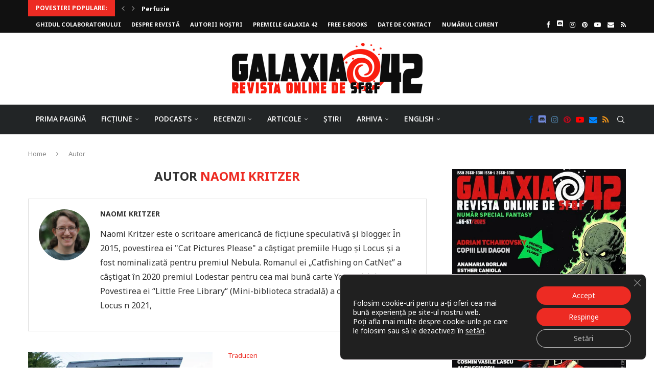

--- FILE ---
content_type: text/html; charset=UTF-8
request_url: https://galaxia42.ro/author/naomi-kritzer
body_size: 48343
content:
<!DOCTYPE html>
<html lang="ro-RO">
<head>

<!-- Global site tag (gtag.js) - Google Analytics -->
<script async src="https://www.googletagmanager.com/gtag/js?id=UA-158369424-1"></script>
<script>
  window.dataLayer = window.dataLayer || [];
  function gtag(){dataLayer.push(arguments);}
  gtag('js', new Date());

  gtag('config', 'UA-158369424-1');
</script>


	<meta charset="UTF-8">
	<meta http-equiv="X-UA-Compatible" content="IE=edge">
	<meta name="viewport" content="width=device-width, initial-scale=1">
	<meta property="fb:app_id" content="495693101305110" />
	<link rel="profile" href="http://gmpg.org/xfn/11" />
			<link rel="shortcut icon" href="https://galaxia42.ro/wp-content/uploads/2019/09/galaxia42-favicon.png" type="image/x-icon" />
		<link rel="apple-touch-icon" sizes="180x180" href="https://galaxia42.ro/wp-content/uploads/2019/09/galaxia42-favicon.png">
		<link rel="alternate" type="application/rss+xml" title="Galaxia 42 RSS Feed" href="https://galaxia42.ro/feed" />
	<link rel="alternate" type="application/atom+xml" title="Galaxia 42 Atom Feed" href="https://galaxia42.ro/feed/atom" />

	<link rel="pingback" href="https://galaxia42.ro/xmlrpc.php" />
	<!--[if lt IE 9]>
	<script src="https://galaxia42.ro/wp-content/themes/soledad/js/html5.js"></script>
	<![endif]-->
	<link rel='preconnect' href='https://fonts.googleapis.com' />
<link rel='preconnect' href='https://fonts.gstatic.com' />
<meta http-equiv='x-dns-prefetch-control' content='on'>
<link rel='dns-prefetch' href='//fonts.googleapis.com' />
<link rel='dns-prefetch' href='//fonts.gstatic.com' />
<link rel='dns-prefetch' href='//s.gravatar.com' />
<link rel='dns-prefetch' href='//www.google-analytics.com' />
<meta name='robots' content='index, follow, max-image-preview:large, max-snippet:-1, max-video-preview:-1' />

	<!-- This site is optimized with the Yoast SEO plugin v26.8 - https://yoast.com/product/yoast-seo-wordpress/ -->
	<title>Naomi Kritzer, autor la Galaxia 42</title>
	<link rel="canonical" href="https://galaxia42.ro/author/naomi-kritzer" />
	<meta property="og:locale" content="ro_RO" />
	<meta property="og:type" content="profile" />
	<meta property="og:title" content="Naomi Kritzer, autor la Galaxia 42" />
	<meta property="og:url" content="https://galaxia42.ro/author/naomi-kritzer" />
	<meta property="og:site_name" content="Galaxia 42" />
	<meta property="og:image" content="https://i0.wp.com/galaxia42.ro/wp-content/uploads/2021/07/naomi.png?fit=256%2C256&ssl=1" />
	<meta property="og:image:width" content="256" />
	<meta property="og:image:height" content="256" />
	<meta property="og:image:type" content="image/png" />
	<meta name="twitter:card" content="summary_large_image" />
	<script type="application/ld+json" class="yoast-schema-graph">{"@context":"https://schema.org","@graph":[{"@type":"ProfilePage","@id":"https://galaxia42.ro/author/naomi-kritzer","url":"https://galaxia42.ro/author/naomi-kritzer","name":"Naomi Kritzer, autor la Galaxia 42","isPartOf":{"@id":"https://galaxia42.ro/#website"},"primaryImageOfPage":{"@id":"https://galaxia42.ro/author/naomi-kritzer#primaryimage"},"image":{"@id":"https://galaxia42.ro/author/naomi-kritzer#primaryimage"},"thumbnailUrl":"https://i0.wp.com/galaxia42.ro/wp-content/uploads/2021/07/library-huntlh%40pixabay.jpg?fit=1280%2C853&ssl=1","breadcrumb":{"@id":"https://galaxia42.ro/author/naomi-kritzer#breadcrumb"},"inLanguage":"ro-RO","potentialAction":[{"@type":"ReadAction","target":["https://galaxia42.ro/author/naomi-kritzer"]}]},{"@type":"ImageObject","inLanguage":"ro-RO","@id":"https://galaxia42.ro/author/naomi-kritzer#primaryimage","url":"https://i0.wp.com/galaxia42.ro/wp-content/uploads/2021/07/library-huntlh%40pixabay.jpg?fit=1280%2C853&ssl=1","contentUrl":"https://i0.wp.com/galaxia42.ro/wp-content/uploads/2021/07/library-huntlh%40pixabay.jpg?fit=1280%2C853&ssl=1","width":1280,"height":853,"caption":"huntlh@pixabay"},{"@type":"BreadcrumbList","@id":"https://galaxia42.ro/author/naomi-kritzer#breadcrumb","itemListElement":[{"@type":"ListItem","position":1,"name":"Prima pagină","item":"https://galaxia42.ro/"},{"@type":"ListItem","position":2,"name":"Arhive pentru Naomi Kritzer"}]},{"@type":"WebSite","@id":"https://galaxia42.ro/#website","url":"https://galaxia42.ro/","name":"Galaxia 42","description":"Povestiri science-fiction și fantasy","publisher":{"@id":"https://galaxia42.ro/#organization"},"potentialAction":[{"@type":"SearchAction","target":{"@type":"EntryPoint","urlTemplate":"https://galaxia42.ro/?s={search_term_string}"},"query-input":{"@type":"PropertyValueSpecification","valueRequired":true,"valueName":"search_term_string"}}],"inLanguage":"ro-RO"},{"@type":"Organization","@id":"https://galaxia42.ro/#organization","name":"Galaxia 42","url":"https://galaxia42.ro/","logo":{"@type":"ImageObject","inLanguage":"ro-RO","@id":"https://galaxia42.ro/#/schema/logo/image/","url":"https://i0.wp.com/galaxia42.ro/wp-content/uploads/2019/09/galaxia42-logo3.png?fit=373%2C100&ssl=1","contentUrl":"https://i0.wp.com/galaxia42.ro/wp-content/uploads/2019/09/galaxia42-logo3.png?fit=373%2C100&ssl=1","width":373,"height":100,"caption":"Galaxia 42"},"image":{"@id":"https://galaxia42.ro/#/schema/logo/image/"},"sameAs":["https://www.facebook.com/revistagalaxia42/","https://ro.pinterest.com/galaxia42/"]},{"@type":"Person","@id":"https://galaxia42.ro/#/schema/person/88ee08d0ad88da36231f25819ffcb801","name":"Naomi Kritzer","image":{"@type":"ImageObject","inLanguage":"ro-RO","@id":"https://galaxia42.ro/#/schema/person/image/","url":"https://galaxia42.ro/wp-content/uploads/2021/07/naomi-96x96.png","contentUrl":"https://galaxia42.ro/wp-content/uploads/2021/07/naomi-96x96.png","caption":"Naomi Kritzer"},"description":"Naomi Kritzer este o scritoare americancă de ficțiune speculativă și blogger. În 2015, povestirea ei \"Cat Pictures Please\" a câștigat premiile Hugo și Locus și a fost nominalizată pentru premiul Nebula. Romanul ei „Catfishing on CatNet” a câștigat în 2020 premiul Lodestar pentru cea mai bună carte Young Adult. Povestirea ei “Little Free Library“ (Mini-biblioteca stradală) a câștigat premiul Locus n 2021,","mainEntityOfPage":{"@id":"https://galaxia42.ro/author/naomi-kritzer"}}]}</script>
	<!-- / Yoast SEO plugin. -->


<link rel="amphtml" href="https://galaxia42.ro/author/naomi-kritzer/amp" /><meta name="generator" content="AMP for WP 1.1.11"/><link rel='dns-prefetch' href='//stats.wp.com' />
<link rel='dns-prefetch' href='//fonts.googleapis.com' />
<link rel='preconnect' href='//i0.wp.com' />
<link rel="alternate" type="application/rss+xml" title="Galaxia 42 &raquo; Flux" href="https://galaxia42.ro/feed" />
<link rel="alternate" type="application/rss+xml" title="Galaxia 42 &raquo; Flux comentarii" href="https://galaxia42.ro/comments/feed" />
<script type="text/javascript" id="wpp-js" src="https://galaxia42.ro/wp-content/plugins/wordpress-popular-posts/assets/js/wpp.min.js?ver=7.3.6" data-sampling="0" data-sampling-rate="100" data-api-url="https://galaxia42.ro/wp-json/wordpress-popular-posts" data-post-id="0" data-token="bb7a14685b" data-lang="0" data-debug="0"></script>
<link rel="alternate" type="application/rss+xml" title="Galaxia 42 &raquo; Flux articole de Naomi Kritzer" href="https://galaxia42.ro/author/naomi-kritzer/feed" />
<link rel='stylesheet' id='all-css-d16bbd44bb4f7bd0a08b4b81af68aae6' href='https://galaxia42.ro/wp-content/boost-cache/static/bf2c004c19.min.css' type='text/css' media='all' />
<style id='global-styles-inline-css'>
:root{--wp--preset--aspect-ratio--square: 1;--wp--preset--aspect-ratio--4-3: 4/3;--wp--preset--aspect-ratio--3-4: 3/4;--wp--preset--aspect-ratio--3-2: 3/2;--wp--preset--aspect-ratio--2-3: 2/3;--wp--preset--aspect-ratio--16-9: 16/9;--wp--preset--aspect-ratio--9-16: 9/16;--wp--preset--color--black: #000000;--wp--preset--color--cyan-bluish-gray: #abb8c3;--wp--preset--color--white: #ffffff;--wp--preset--color--pale-pink: #f78da7;--wp--preset--color--vivid-red: #cf2e2e;--wp--preset--color--luminous-vivid-orange: #ff6900;--wp--preset--color--luminous-vivid-amber: #fcb900;--wp--preset--color--light-green-cyan: #7bdcb5;--wp--preset--color--vivid-green-cyan: #00d084;--wp--preset--color--pale-cyan-blue: #8ed1fc;--wp--preset--color--vivid-cyan-blue: #0693e3;--wp--preset--color--vivid-purple: #9b51e0;--wp--preset--gradient--vivid-cyan-blue-to-vivid-purple: linear-gradient(135deg,rgb(6,147,227) 0%,rgb(155,81,224) 100%);--wp--preset--gradient--light-green-cyan-to-vivid-green-cyan: linear-gradient(135deg,rgb(122,220,180) 0%,rgb(0,208,130) 100%);--wp--preset--gradient--luminous-vivid-amber-to-luminous-vivid-orange: linear-gradient(135deg,rgb(252,185,0) 0%,rgb(255,105,0) 100%);--wp--preset--gradient--luminous-vivid-orange-to-vivid-red: linear-gradient(135deg,rgb(255,105,0) 0%,rgb(207,46,46) 100%);--wp--preset--gradient--very-light-gray-to-cyan-bluish-gray: linear-gradient(135deg,rgb(238,238,238) 0%,rgb(169,184,195) 100%);--wp--preset--gradient--cool-to-warm-spectrum: linear-gradient(135deg,rgb(74,234,220) 0%,rgb(151,120,209) 20%,rgb(207,42,186) 40%,rgb(238,44,130) 60%,rgb(251,105,98) 80%,rgb(254,248,76) 100%);--wp--preset--gradient--blush-light-purple: linear-gradient(135deg,rgb(255,206,236) 0%,rgb(152,150,240) 100%);--wp--preset--gradient--blush-bordeaux: linear-gradient(135deg,rgb(254,205,165) 0%,rgb(254,45,45) 50%,rgb(107,0,62) 100%);--wp--preset--gradient--luminous-dusk: linear-gradient(135deg,rgb(255,203,112) 0%,rgb(199,81,192) 50%,rgb(65,88,208) 100%);--wp--preset--gradient--pale-ocean: linear-gradient(135deg,rgb(255,245,203) 0%,rgb(182,227,212) 50%,rgb(51,167,181) 100%);--wp--preset--gradient--electric-grass: linear-gradient(135deg,rgb(202,248,128) 0%,rgb(113,206,126) 100%);--wp--preset--gradient--midnight: linear-gradient(135deg,rgb(2,3,129) 0%,rgb(40,116,252) 100%);--wp--preset--font-size--small: 12px;--wp--preset--font-size--medium: 20px;--wp--preset--font-size--large: 32px;--wp--preset--font-size--x-large: 42px;--wp--preset--font-size--normal: 14px;--wp--preset--font-size--huge: 42px;--wp--preset--spacing--20: 0.44rem;--wp--preset--spacing--30: 0.67rem;--wp--preset--spacing--40: 1rem;--wp--preset--spacing--50: 1.5rem;--wp--preset--spacing--60: 2.25rem;--wp--preset--spacing--70: 3.38rem;--wp--preset--spacing--80: 5.06rem;--wp--preset--shadow--natural: 6px 6px 9px rgba(0, 0, 0, 0.2);--wp--preset--shadow--deep: 12px 12px 50px rgba(0, 0, 0, 0.4);--wp--preset--shadow--sharp: 6px 6px 0px rgba(0, 0, 0, 0.2);--wp--preset--shadow--outlined: 6px 6px 0px -3px rgb(255, 255, 255), 6px 6px rgb(0, 0, 0);--wp--preset--shadow--crisp: 6px 6px 0px rgb(0, 0, 0);}:where(.is-layout-flex){gap: 0.5em;}:where(.is-layout-grid){gap: 0.5em;}body .is-layout-flex{display: flex;}.is-layout-flex{flex-wrap: wrap;align-items: center;}.is-layout-flex > :is(*, div){margin: 0;}body .is-layout-grid{display: grid;}.is-layout-grid > :is(*, div){margin: 0;}:where(.wp-block-columns.is-layout-flex){gap: 2em;}:where(.wp-block-columns.is-layout-grid){gap: 2em;}:where(.wp-block-post-template.is-layout-flex){gap: 1.25em;}:where(.wp-block-post-template.is-layout-grid){gap: 1.25em;}.has-black-color{color: var(--wp--preset--color--black) !important;}.has-cyan-bluish-gray-color{color: var(--wp--preset--color--cyan-bluish-gray) !important;}.has-white-color{color: var(--wp--preset--color--white) !important;}.has-pale-pink-color{color: var(--wp--preset--color--pale-pink) !important;}.has-vivid-red-color{color: var(--wp--preset--color--vivid-red) !important;}.has-luminous-vivid-orange-color{color: var(--wp--preset--color--luminous-vivid-orange) !important;}.has-luminous-vivid-amber-color{color: var(--wp--preset--color--luminous-vivid-amber) !important;}.has-light-green-cyan-color{color: var(--wp--preset--color--light-green-cyan) !important;}.has-vivid-green-cyan-color{color: var(--wp--preset--color--vivid-green-cyan) !important;}.has-pale-cyan-blue-color{color: var(--wp--preset--color--pale-cyan-blue) !important;}.has-vivid-cyan-blue-color{color: var(--wp--preset--color--vivid-cyan-blue) !important;}.has-vivid-purple-color{color: var(--wp--preset--color--vivid-purple) !important;}.has-black-background-color{background-color: var(--wp--preset--color--black) !important;}.has-cyan-bluish-gray-background-color{background-color: var(--wp--preset--color--cyan-bluish-gray) !important;}.has-white-background-color{background-color: var(--wp--preset--color--white) !important;}.has-pale-pink-background-color{background-color: var(--wp--preset--color--pale-pink) !important;}.has-vivid-red-background-color{background-color: var(--wp--preset--color--vivid-red) !important;}.has-luminous-vivid-orange-background-color{background-color: var(--wp--preset--color--luminous-vivid-orange) !important;}.has-luminous-vivid-amber-background-color{background-color: var(--wp--preset--color--luminous-vivid-amber) !important;}.has-light-green-cyan-background-color{background-color: var(--wp--preset--color--light-green-cyan) !important;}.has-vivid-green-cyan-background-color{background-color: var(--wp--preset--color--vivid-green-cyan) !important;}.has-pale-cyan-blue-background-color{background-color: var(--wp--preset--color--pale-cyan-blue) !important;}.has-vivid-cyan-blue-background-color{background-color: var(--wp--preset--color--vivid-cyan-blue) !important;}.has-vivid-purple-background-color{background-color: var(--wp--preset--color--vivid-purple) !important;}.has-black-border-color{border-color: var(--wp--preset--color--black) !important;}.has-cyan-bluish-gray-border-color{border-color: var(--wp--preset--color--cyan-bluish-gray) !important;}.has-white-border-color{border-color: var(--wp--preset--color--white) !important;}.has-pale-pink-border-color{border-color: var(--wp--preset--color--pale-pink) !important;}.has-vivid-red-border-color{border-color: var(--wp--preset--color--vivid-red) !important;}.has-luminous-vivid-orange-border-color{border-color: var(--wp--preset--color--luminous-vivid-orange) !important;}.has-luminous-vivid-amber-border-color{border-color: var(--wp--preset--color--luminous-vivid-amber) !important;}.has-light-green-cyan-border-color{border-color: var(--wp--preset--color--light-green-cyan) !important;}.has-vivid-green-cyan-border-color{border-color: var(--wp--preset--color--vivid-green-cyan) !important;}.has-pale-cyan-blue-border-color{border-color: var(--wp--preset--color--pale-cyan-blue) !important;}.has-vivid-cyan-blue-border-color{border-color: var(--wp--preset--color--vivid-cyan-blue) !important;}.has-vivid-purple-border-color{border-color: var(--wp--preset--color--vivid-purple) !important;}.has-vivid-cyan-blue-to-vivid-purple-gradient-background{background: var(--wp--preset--gradient--vivid-cyan-blue-to-vivid-purple) !important;}.has-light-green-cyan-to-vivid-green-cyan-gradient-background{background: var(--wp--preset--gradient--light-green-cyan-to-vivid-green-cyan) !important;}.has-luminous-vivid-amber-to-luminous-vivid-orange-gradient-background{background: var(--wp--preset--gradient--luminous-vivid-amber-to-luminous-vivid-orange) !important;}.has-luminous-vivid-orange-to-vivid-red-gradient-background{background: var(--wp--preset--gradient--luminous-vivid-orange-to-vivid-red) !important;}.has-very-light-gray-to-cyan-bluish-gray-gradient-background{background: var(--wp--preset--gradient--very-light-gray-to-cyan-bluish-gray) !important;}.has-cool-to-warm-spectrum-gradient-background{background: var(--wp--preset--gradient--cool-to-warm-spectrum) !important;}.has-blush-light-purple-gradient-background{background: var(--wp--preset--gradient--blush-light-purple) !important;}.has-blush-bordeaux-gradient-background{background: var(--wp--preset--gradient--blush-bordeaux) !important;}.has-luminous-dusk-gradient-background{background: var(--wp--preset--gradient--luminous-dusk) !important;}.has-pale-ocean-gradient-background{background: var(--wp--preset--gradient--pale-ocean) !important;}.has-electric-grass-gradient-background{background: var(--wp--preset--gradient--electric-grass) !important;}.has-midnight-gradient-background{background: var(--wp--preset--gradient--midnight) !important;}.has-small-font-size{font-size: var(--wp--preset--font-size--small) !important;}.has-medium-font-size{font-size: var(--wp--preset--font-size--medium) !important;}.has-large-font-size{font-size: var(--wp--preset--font-size--large) !important;}.has-x-large-font-size{font-size: var(--wp--preset--font-size--x-large) !important;}
/*# sourceURL=global-styles-inline-css */
</style>

<style id='moove_gdpr_frontend-inline-css'>
				#moove_gdpr_cookie_modal .moove-gdpr-modal-content .moove-gdpr-tab-main h3.tab-title, 
				#moove_gdpr_cookie_modal .moove-gdpr-modal-content .moove-gdpr-tab-main span.tab-title,
				#moove_gdpr_cookie_modal .moove-gdpr-modal-content .moove-gdpr-modal-left-content #moove-gdpr-menu li a, 
				#moove_gdpr_cookie_modal .moove-gdpr-modal-content .moove-gdpr-modal-left-content #moove-gdpr-menu li button,
				#moove_gdpr_cookie_modal .moove-gdpr-modal-content .moove-gdpr-modal-left-content .moove-gdpr-branding-cnt a,
				#moove_gdpr_cookie_modal .moove-gdpr-modal-content .moove-gdpr-modal-footer-content .moove-gdpr-button-holder a.mgbutton, 
				#moove_gdpr_cookie_modal .moove-gdpr-modal-content .moove-gdpr-modal-footer-content .moove-gdpr-button-holder button.mgbutton,
				#moove_gdpr_cookie_modal .cookie-switch .cookie-slider:after, 
				#moove_gdpr_cookie_modal .cookie-switch .slider:after, 
				#moove_gdpr_cookie_modal .switch .cookie-slider:after, 
				#moove_gdpr_cookie_modal .switch .slider:after,
				#moove_gdpr_cookie_info_bar .moove-gdpr-info-bar-container .moove-gdpr-info-bar-content p, 
				#moove_gdpr_cookie_info_bar .moove-gdpr-info-bar-container .moove-gdpr-info-bar-content p a,
				#moove_gdpr_cookie_info_bar .moove-gdpr-info-bar-container .moove-gdpr-info-bar-content a.mgbutton, 
				#moove_gdpr_cookie_info_bar .moove-gdpr-info-bar-container .moove-gdpr-info-bar-content button.mgbutton,
				#moove_gdpr_cookie_modal .moove-gdpr-modal-content .moove-gdpr-tab-main .moove-gdpr-tab-main-content h1, 
				#moove_gdpr_cookie_modal .moove-gdpr-modal-content .moove-gdpr-tab-main .moove-gdpr-tab-main-content h2, 
				#moove_gdpr_cookie_modal .moove-gdpr-modal-content .moove-gdpr-tab-main .moove-gdpr-tab-main-content h3, 
				#moove_gdpr_cookie_modal .moove-gdpr-modal-content .moove-gdpr-tab-main .moove-gdpr-tab-main-content h4, 
				#moove_gdpr_cookie_modal .moove-gdpr-modal-content .moove-gdpr-tab-main .moove-gdpr-tab-main-content h5, 
				#moove_gdpr_cookie_modal .moove-gdpr-modal-content .moove-gdpr-tab-main .moove-gdpr-tab-main-content h6,
				#moove_gdpr_cookie_modal .moove-gdpr-modal-content.moove_gdpr_modal_theme_v2 .moove-gdpr-modal-title .tab-title,
				#moove_gdpr_cookie_modal .moove-gdpr-modal-content.moove_gdpr_modal_theme_v2 .moove-gdpr-tab-main h3.tab-title, 
				#moove_gdpr_cookie_modal .moove-gdpr-modal-content.moove_gdpr_modal_theme_v2 .moove-gdpr-tab-main span.tab-title,
				#moove_gdpr_cookie_modal .moove-gdpr-modal-content.moove_gdpr_modal_theme_v2 .moove-gdpr-branding-cnt a {
					font-weight: inherit				}
			#moove_gdpr_cookie_modal,#moove_gdpr_cookie_info_bar,.gdpr_cookie_settings_shortcode_content{font-family:inherit}#moove_gdpr_save_popup_settings_button{background-color:#373737;color:#fff}#moove_gdpr_save_popup_settings_button:hover{background-color:#000}#moove_gdpr_cookie_info_bar .moove-gdpr-info-bar-container .moove-gdpr-info-bar-content a.mgbutton,#moove_gdpr_cookie_info_bar .moove-gdpr-info-bar-container .moove-gdpr-info-bar-content button.mgbutton{background-color:#ed2b23}#moove_gdpr_cookie_modal .moove-gdpr-modal-content .moove-gdpr-modal-footer-content .moove-gdpr-button-holder a.mgbutton,#moove_gdpr_cookie_modal .moove-gdpr-modal-content .moove-gdpr-modal-footer-content .moove-gdpr-button-holder button.mgbutton,.gdpr_cookie_settings_shortcode_content .gdpr-shr-button.button-green{background-color:#ed2b23;border-color:#ed2b23}#moove_gdpr_cookie_modal .moove-gdpr-modal-content .moove-gdpr-modal-footer-content .moove-gdpr-button-holder a.mgbutton:hover,#moove_gdpr_cookie_modal .moove-gdpr-modal-content .moove-gdpr-modal-footer-content .moove-gdpr-button-holder button.mgbutton:hover,.gdpr_cookie_settings_shortcode_content .gdpr-shr-button.button-green:hover{background-color:#fff;color:#ed2b23}#moove_gdpr_cookie_modal .moove-gdpr-modal-content .moove-gdpr-modal-close i,#moove_gdpr_cookie_modal .moove-gdpr-modal-content .moove-gdpr-modal-close span.gdpr-icon{background-color:#ed2b23;border:1px solid #ed2b23}#moove_gdpr_cookie_info_bar span.moove-gdpr-infobar-allow-all.focus-g,#moove_gdpr_cookie_info_bar span.moove-gdpr-infobar-allow-all:focus,#moove_gdpr_cookie_info_bar button.moove-gdpr-infobar-allow-all.focus-g,#moove_gdpr_cookie_info_bar button.moove-gdpr-infobar-allow-all:focus,#moove_gdpr_cookie_info_bar span.moove-gdpr-infobar-reject-btn.focus-g,#moove_gdpr_cookie_info_bar span.moove-gdpr-infobar-reject-btn:focus,#moove_gdpr_cookie_info_bar button.moove-gdpr-infobar-reject-btn.focus-g,#moove_gdpr_cookie_info_bar button.moove-gdpr-infobar-reject-btn:focus,#moove_gdpr_cookie_info_bar span.change-settings-button.focus-g,#moove_gdpr_cookie_info_bar span.change-settings-button:focus,#moove_gdpr_cookie_info_bar button.change-settings-button.focus-g,#moove_gdpr_cookie_info_bar button.change-settings-button:focus{-webkit-box-shadow:0 0 1px 3px #ed2b23;-moz-box-shadow:0 0 1px 3px #ed2b23;box-shadow:0 0 1px 3px #ed2b23}#moove_gdpr_cookie_modal .moove-gdpr-modal-content .moove-gdpr-modal-close i:hover,#moove_gdpr_cookie_modal .moove-gdpr-modal-content .moove-gdpr-modal-close span.gdpr-icon:hover,#moove_gdpr_cookie_info_bar span[data-href]>u.change-settings-button{color:#ed2b23}#moove_gdpr_cookie_modal .moove-gdpr-modal-content .moove-gdpr-modal-left-content #moove-gdpr-menu li.menu-item-selected a span.gdpr-icon,#moove_gdpr_cookie_modal .moove-gdpr-modal-content .moove-gdpr-modal-left-content #moove-gdpr-menu li.menu-item-selected button span.gdpr-icon{color:inherit}#moove_gdpr_cookie_modal .moove-gdpr-modal-content .moove-gdpr-modal-left-content #moove-gdpr-menu li a span.gdpr-icon,#moove_gdpr_cookie_modal .moove-gdpr-modal-content .moove-gdpr-modal-left-content #moove-gdpr-menu li button span.gdpr-icon{color:inherit}#moove_gdpr_cookie_modal .gdpr-acc-link{line-height:0;font-size:0;color:transparent;position:absolute}#moove_gdpr_cookie_modal .moove-gdpr-modal-content .moove-gdpr-modal-close:hover i,#moove_gdpr_cookie_modal .moove-gdpr-modal-content .moove-gdpr-modal-left-content #moove-gdpr-menu li a,#moove_gdpr_cookie_modal .moove-gdpr-modal-content .moove-gdpr-modal-left-content #moove-gdpr-menu li button,#moove_gdpr_cookie_modal .moove-gdpr-modal-content .moove-gdpr-modal-left-content #moove-gdpr-menu li button i,#moove_gdpr_cookie_modal .moove-gdpr-modal-content .moove-gdpr-modal-left-content #moove-gdpr-menu li a i,#moove_gdpr_cookie_modal .moove-gdpr-modal-content .moove-gdpr-tab-main .moove-gdpr-tab-main-content a:hover,#moove_gdpr_cookie_info_bar.moove-gdpr-dark-scheme .moove-gdpr-info-bar-container .moove-gdpr-info-bar-content a.mgbutton:hover,#moove_gdpr_cookie_info_bar.moove-gdpr-dark-scheme .moove-gdpr-info-bar-container .moove-gdpr-info-bar-content button.mgbutton:hover,#moove_gdpr_cookie_info_bar.moove-gdpr-dark-scheme .moove-gdpr-info-bar-container .moove-gdpr-info-bar-content a:hover,#moove_gdpr_cookie_info_bar.moove-gdpr-dark-scheme .moove-gdpr-info-bar-container .moove-gdpr-info-bar-content button:hover,#moove_gdpr_cookie_info_bar.moove-gdpr-dark-scheme .moove-gdpr-info-bar-container .moove-gdpr-info-bar-content span.change-settings-button:hover,#moove_gdpr_cookie_info_bar.moove-gdpr-dark-scheme .moove-gdpr-info-bar-container .moove-gdpr-info-bar-content button.change-settings-button:hover,#moove_gdpr_cookie_info_bar.moove-gdpr-dark-scheme .moove-gdpr-info-bar-container .moove-gdpr-info-bar-content u.change-settings-button:hover,#moove_gdpr_cookie_info_bar span[data-href]>u.change-settings-button,#moove_gdpr_cookie_info_bar.moove-gdpr-dark-scheme .moove-gdpr-info-bar-container .moove-gdpr-info-bar-content a.mgbutton.focus-g,#moove_gdpr_cookie_info_bar.moove-gdpr-dark-scheme .moove-gdpr-info-bar-container .moove-gdpr-info-bar-content button.mgbutton.focus-g,#moove_gdpr_cookie_info_bar.moove-gdpr-dark-scheme .moove-gdpr-info-bar-container .moove-gdpr-info-bar-content a.focus-g,#moove_gdpr_cookie_info_bar.moove-gdpr-dark-scheme .moove-gdpr-info-bar-container .moove-gdpr-info-bar-content button.focus-g,#moove_gdpr_cookie_info_bar.moove-gdpr-dark-scheme .moove-gdpr-info-bar-container .moove-gdpr-info-bar-content a.mgbutton:focus,#moove_gdpr_cookie_info_bar.moove-gdpr-dark-scheme .moove-gdpr-info-bar-container .moove-gdpr-info-bar-content button.mgbutton:focus,#moove_gdpr_cookie_info_bar.moove-gdpr-dark-scheme .moove-gdpr-info-bar-container .moove-gdpr-info-bar-content a:focus,#moove_gdpr_cookie_info_bar.moove-gdpr-dark-scheme .moove-gdpr-info-bar-container .moove-gdpr-info-bar-content button:focus,#moove_gdpr_cookie_info_bar.moove-gdpr-dark-scheme .moove-gdpr-info-bar-container .moove-gdpr-info-bar-content span.change-settings-button.focus-g,span.change-settings-button:focus,button.change-settings-button.focus-g,button.change-settings-button:focus,#moove_gdpr_cookie_info_bar.moove-gdpr-dark-scheme .moove-gdpr-info-bar-container .moove-gdpr-info-bar-content u.change-settings-button.focus-g,#moove_gdpr_cookie_info_bar.moove-gdpr-dark-scheme .moove-gdpr-info-bar-container .moove-gdpr-info-bar-content u.change-settings-button:focus{color:#ed2b23}#moove_gdpr_cookie_modal .moove-gdpr-branding.focus-g span,#moove_gdpr_cookie_modal .moove-gdpr-modal-content .moove-gdpr-tab-main a.focus-g,#moove_gdpr_cookie_modal .moove-gdpr-modal-content .moove-gdpr-tab-main .gdpr-cd-details-toggle.focus-g{color:#ed2b23}#moove_gdpr_cookie_modal.gdpr_lightbox-hide{display:none}
/*# sourceURL=moove_gdpr_frontend-inline-css */
</style>
<style id='wp-img-auto-sizes-contain-inline-css'>
img:is([sizes=auto i],[sizes^="auto," i]){contain-intrinsic-size:3000px 1500px}
/*# sourceURL=wp-img-auto-sizes-contain-inline-css */
</style>
<style id='wp-emoji-styles-inline-css'>

	img.wp-smiley, img.emoji {
		display: inline !important;
		border: none !important;
		box-shadow: none !important;
		height: 1em !important;
		width: 1em !important;
		margin: 0 0.07em !important;
		vertical-align: -0.1em !important;
		background: none !important;
		padding: 0 !important;
	}
/*# sourceURL=wp-emoji-styles-inline-css */
</style>
<style id='classic-theme-styles-inline-css'>
/*! This file is auto-generated */
.wp-block-button__link{color:#fff;background-color:#32373c;border-radius:9999px;box-shadow:none;text-decoration:none;padding:calc(.667em + 2px) calc(1.333em + 2px);font-size:1.125em}.wp-block-file__button{background:#32373c;color:#fff;text-decoration:none}
/*# sourceURL=/wp-includes/css/classic-themes.min.css */
</style>
<link rel='stylesheet' id='penci-fonts-css' href='https://fonts.googleapis.com/css?family=Noto+Sans%3A300%2C300italic%2C400%2C400italic%2C500%2C500italic%2C700%2C700italic%2C800%2C800italic%7COpen+Sans%3A300%2C300italic%2C400%2C400italic%2C500%2C500italic%2C600%2C600italic%2C700%2C700italic%2C800%2C800italic%26subset%3Dlatin%2Ccyrillic%2Ccyrillic-ext%2Cgreek%2Cgreek-ext%2Clatin-ext&#038;display=swap&#038;ver=8.6.7' media='' />
<link rel='stylesheet' id='jquery-lazyloadxt-fadein-css-css' href='//galaxia42.ro/wp-content/plugins/a3-lazy-load/assets/css/jquery.lazyloadxt.fadein.css?ver=6.9' media='all' />
<link rel='stylesheet' id='a3a3_lazy_load-css' href='//galaxia42.ro/wp-content/uploads/sass/a3_lazy_load.min.css?ver=1756976630' media='all' />
<script type="text/javascript" src="https://galaxia42.ro/wp-includes/js/jquery/jquery.min.js?ver=3.7.1" id="jquery-core-js"></script>
<script type="text/javascript" src="https://galaxia42.ro/wp-includes/js/jquery/jquery-migrate.min.js?ver=3.4.1" id="jquery-migrate-js"></script>
<script type="text/javascript" id="sdm-scripts-js-extra">
/* <![CDATA[ */
var sdm_ajax_script = {"ajaxurl":"https://galaxia42.ro/wp-admin/admin-ajax.php"};
//# sourceURL=sdm-scripts-js-extra
/* ]]> */
</script>
<script type="text/javascript" src="https://galaxia42.ro/wp-content/plugins/simple-download-monitor/js/sdm_wp_scripts.js?ver=6.9" id="sdm-scripts-js"></script>
<link rel="https://api.w.org/" href="https://galaxia42.ro/wp-json/" /><link rel="alternate" title="JSON" type="application/json" href="https://galaxia42.ro/wp-json/wp/v2/users/148" /><link rel="EditURI" type="application/rsd+xml" title="RSD" href="https://galaxia42.ro/xmlrpc.php?rsd" />

<meta name="onesignal-plugin" content="wordpress-3.8.0">
  <script src="https://cdn.onesignal.com/sdks/web/v16/OneSignalSDK.page.js" defer></script>
  <script>
          window.OneSignalDeferred = window.OneSignalDeferred || [];
          OneSignalDeferred.push(async function(OneSignal) {
            await OneSignal.init({
              appId: "fd2578af-3234-461d-84c6-39c03c951ef3",
              serviceWorkerOverrideForTypical: true,
              path: "https://galaxia42.ro/wp-content/plugins/onesignal-free-web-push-notifications/sdk_files/",
              serviceWorkerParam: { scope: "/wp-content/plugins/onesignal-free-web-push-notifications/sdk_files/push/onesignal/" },
              serviceWorkerPath: "OneSignalSDKWorker.js",
            });
          });

          // Unregister the legacy OneSignal service worker to prevent scope conflicts
          if (navigator.serviceWorker) {
            navigator.serviceWorker.getRegistrations().then((registrations) => {
              // Iterate through all registered service workers
              registrations.forEach((registration) => {
                // Check the script URL to identify the specific service worker
                if (registration.active && registration.active.scriptURL.includes('OneSignalSDKWorker.js.php')) {
                  // Unregister the service worker
                  registration.unregister().then((success) => {
                    if (success) {
                      console.log('OneSignalSW: Successfully unregistered:', registration.active.scriptURL);
                    } else {
                      console.log('OneSignalSW: Failed to unregister:', registration.active.scriptURL);
                    }
                  });
                }
              });
            }).catch((error) => {
              console.error('Error fetching service worker registrations:', error);
            });
        }
        </script>
<meta name="generator" content="Redux 4.4.5" /><style type="text/css">.wtr-time-wrap{ 
    /* wraps the entire label */
    margin: 0 10px;

}
.wtr-time-number{ 
    /* applies only to the number */
    
}</style>	<style>img#wpstats{display:none}</style>
		            <style id="wpp-loading-animation-styles">@-webkit-keyframes bgslide{from{background-position-x:0}to{background-position-x:-200%}}@keyframes bgslide{from{background-position-x:0}to{background-position-x:-200%}}.wpp-widget-block-placeholder,.wpp-shortcode-placeholder{margin:0 auto;width:60px;height:3px;background:#dd3737;background:linear-gradient(90deg,#dd3737 0%,#571313 10%,#dd3737 100%);background-size:200% auto;border-radius:3px;-webkit-animation:bgslide 1s infinite linear;animation:bgslide 1s infinite linear}</style>
            <!-- Global site tag (gtag.js) - Google Analytics -->
<script async src="https://www.googletagmanager.com/gtag/js?id=UA-148389125-1"></script>
<script>
  window.dataLayer = window.dataLayer || [];
  function gtag(){dataLayer.push(arguments);}
  gtag('js', new Date());

  gtag('config', 'UA-148389125-1');
</script>
<style id="penci-custom-style" type="text/css">body{ --pcbg-cl: #fff; --pctext-cl: #313131; --pcborder-cl: #dedede; --pcheading-cl: #313131; --pcmeta-cl: #888888; --pcaccent-cl: #6eb48c; --pcbody-font: 'PT Serif', serif; --pchead-font: 'Raleway', sans-serif; --pchead-wei: bold; --pcava_bdr:10px;--pcajs_fvw:470px;--pcajs_fvmw:220px; } .single.penci-body-single-style-5 #header, .single.penci-body-single-style-6 #header, .single.penci-body-single-style-10 #header, .single.penci-body-single-style-5 .pc-wrapbuilder-header, .single.penci-body-single-style-6 .pc-wrapbuilder-header, .single.penci-body-single-style-10 .pc-wrapbuilder-header { --pchd-mg: 40px; } .fluid-width-video-wrapper > div { position: absolute; left: 0; right: 0; top: 0; width: 100%; height: 100%; } .yt-video-place { position: relative; text-align: center; } .yt-video-place.embed-responsive .start-video { display: block; top: 0; left: 0; bottom: 0; right: 0; position: absolute; transform: none; } .yt-video-place.embed-responsive .start-video img { margin: 0; padding: 0; top: 50%; display: inline-block; position: absolute; left: 50%; transform: translate(-50%, -50%); width: 68px; height: auto; } .mfp-bg { top: 0; left: 0; width: 100%; height: 100%; z-index: 9999999; overflow: hidden; position: fixed; background: #0b0b0b; opacity: .8; filter: alpha(opacity=80) } .mfp-wrap { top: 0; left: 0; width: 100%; height: 100%; z-index: 9999999; position: fixed; outline: none !important; -webkit-backface-visibility: hidden } body { --pchead-font: 'Noto Sans', sans-serif; } body { --pcbody-font: 'Noto Sans', sans-serif; } p{ line-height: 1.8; } #navigation .menu > li > a, #navigation ul.menu ul.sub-menu li > a, .navigation ul.menu ul.sub-menu li > a, .penci-menu-hbg .menu li a, #sidebar-nav .menu li a { font-family: 'Open Sans', sans-serif; font-weight: normal; } .penci-hide-tagupdated{ display: none !important; } .header-slogan .header-slogan-text { font-size:16px; } body, .widget ul li a{ font-size: 16px; } .widget ul li, .widget ol li, .post-entry, p, .post-entry p { font-size: 16px; line-height: 1.8; } body { --pchead-wei: 700; } .container-single .post-image{ border-radius: ; -webkit-border-radius: ; } .penci-mega-post-inner, .penci-mega-thumbnail .penci-image-holder{ border-radius: ; -webkit-border-radius: ; } #navigation .menu > li > a, #navigation ul.menu ul.sub-menu li > a, .navigation ul.menu ul.sub-menu li > a, .penci-menu-hbg .menu li a, #sidebar-nav .menu li a, #navigation .penci-megamenu .penci-mega-child-categories a, .navigation .penci-megamenu .penci-mega-child-categories a{ font-weight: 600; } body.penci-body-boxed { background-repeat:repeat; } body.penci-body-boxed { background-attachment:scroll; } body.penci-body-boxed { background-size:auto; } #header .inner-header .container { padding:20px 0; } body{ --pcbg-cl: #ffffff; } .penci-single-style-7:not( .penci-single-pheader-noimg ).penci_sidebar #main article.post, .penci-single-style-3:not( .penci-single-pheader-noimg ).penci_sidebar #main article.post { background-color: var(--pcbg-cl); } @media only screen and (max-width: 767px){ .standard-post-special_wrapper { background: var(--pcbg-cl); } } .wrapper-boxed, .wrapper-boxed.enable-boxed, .home-pupular-posts-title span, .penci-post-box-meta.penci-post-box-grid .penci-post-share-box, .penci-pagination.penci-ajax-more a.penci-ajax-more-button, .woocommerce .woocommerce-product-search input[type="search"], .overlay-post-box-meta, .widget ul.side-newsfeed li.featured-news2 .side-item .side-item-text, .widget select, .widget select option, .woocommerce .woocommerce-error, .woocommerce .woocommerce-info, .woocommerce .woocommerce-message, #penci-demobar, #penci-demobar .style-toggle, .grid-overlay-meta .grid-header-box, .header-standard.standard-overlay-meta{ background-color: var(--pcbg-cl); } .penci-grid .list-post.list-boxed-post .item > .thumbnail:before{ border-right-color: var(--pcbg-cl); } .penci-grid .list-post.list-boxed-post:nth-of-type(2n+2) .item > .thumbnail:before{ border-left-color: var(--pcbg-cl); } .editor-styles-wrapper, body{ --pcaccent-cl: #ed2b23; } .penci-menuhbg-toggle:hover .lines-button:after, .penci-menuhbg-toggle:hover .penci-lines:before, .penci-menuhbg-toggle:hover .penci-lines:after,.tags-share-box.tags-share-box-s2 .post-share-plike,.penci-video_playlist .penci-playlist-title,.pencisc-column-2.penci-video_playlist .penci-video-nav .playlist-panel-item, .pencisc-column-1.penci-video_playlist .penci-video-nav .playlist-panel-item,.penci-video_playlist .penci-custom-scroll::-webkit-scrollbar-thumb, .pencisc-button, .post-entry .pencisc-button, .penci-dropcap-box, .penci-dropcap-circle, .penci-login-register input[type="submit"]:hover, .penci-ld .penci-ldin:before, .penci-ldspinner > div{ background: #ed2b23; } a, .post-entry .penci-portfolio-filter ul li a:hover, .penci-portfolio-filter ul li a:hover, .penci-portfolio-filter ul li.active a, .post-entry .penci-portfolio-filter ul li.active a, .penci-countdown .countdown-amount, .archive-box h1, .post-entry a, .container.penci-breadcrumb span a:hover,.container.penci-breadcrumb a:hover, .post-entry blockquote:before, .post-entry blockquote cite, .post-entry blockquote .author, .wpb_text_column blockquote:before, .wpb_text_column blockquote cite, .wpb_text_column blockquote .author, .penci-pagination a:hover, ul.penci-topbar-menu > li a:hover, div.penci-topbar-menu > ul > li a:hover, .penci-recipe-heading a.penci-recipe-print,.penci-review-metas .penci-review-btnbuy, .main-nav-social a:hover, .widget-social .remove-circle a:hover i, .penci-recipe-index .cat > a.penci-cat-name, #bbpress-forums li.bbp-body ul.forum li.bbp-forum-info a:hover, #bbpress-forums li.bbp-body ul.topic li.bbp-topic-title a:hover, #bbpress-forums li.bbp-body ul.forum li.bbp-forum-info .bbp-forum-content a, #bbpress-forums li.bbp-body ul.topic p.bbp-topic-meta a, #bbpress-forums .bbp-breadcrumb a:hover, #bbpress-forums .bbp-forum-freshness a:hover, #bbpress-forums .bbp-topic-freshness a:hover, #buddypress ul.item-list li div.item-title a, #buddypress ul.item-list li h4 a, #buddypress .activity-header a:first-child, #buddypress .comment-meta a:first-child, #buddypress .acomment-meta a:first-child, div.bbp-template-notice a:hover, .penci-menu-hbg .menu li a .indicator:hover, .penci-menu-hbg .menu li a:hover, #sidebar-nav .menu li a:hover, .penci-rlt-popup .rltpopup-meta .rltpopup-title:hover, .penci-video_playlist .penci-video-playlist-item .penci-video-title:hover, .penci_list_shortcode li:before, .penci-dropcap-box-outline, .penci-dropcap-circle-outline, .penci-dropcap-regular, .penci-dropcap-bold{ color: #ed2b23; } .penci-home-popular-post ul.slick-dots li button:hover, .penci-home-popular-post ul.slick-dots li.slick-active button, .post-entry blockquote .author span:after, .error-image:after, .error-404 .go-back-home a:after, .penci-header-signup-form, .woocommerce span.onsale, .woocommerce #respond input#submit:hover, .woocommerce a.button:hover, .woocommerce button.button:hover, .woocommerce input.button:hover, .woocommerce nav.woocommerce-pagination ul li span.current, .woocommerce div.product .entry-summary div[itemprop="description"]:before, .woocommerce div.product .entry-summary div[itemprop="description"] blockquote .author span:after, .woocommerce div.product .woocommerce-tabs #tab-description blockquote .author span:after, .woocommerce #respond input#submit.alt:hover, .woocommerce a.button.alt:hover, .woocommerce button.button.alt:hover, .woocommerce input.button.alt:hover, .pcheader-icon.shoping-cart-icon > a > span, #penci-demobar .buy-button, #penci-demobar .buy-button:hover, .penci-recipe-heading a.penci-recipe-print:hover,.penci-review-metas .penci-review-btnbuy:hover, .penci-review-process span, .penci-review-score-total, #navigation.menu-style-2 ul.menu ul.sub-menu:before, #navigation.menu-style-2 .menu ul ul.sub-menu:before, .penci-go-to-top-floating, .post-entry.blockquote-style-2 blockquote:before, #bbpress-forums #bbp-search-form .button, #bbpress-forums #bbp-search-form .button:hover, .wrapper-boxed .bbp-pagination-links span.current, #bbpress-forums #bbp_reply_submit:hover, #bbpress-forums #bbp_topic_submit:hover,#main .bbp-login-form .bbp-submit-wrapper button[type="submit"]:hover, #buddypress .dir-search input[type=submit], #buddypress .groups-members-search input[type=submit], #buddypress button:hover, #buddypress a.button:hover, #buddypress a.button:focus, #buddypress input[type=button]:hover, #buddypress input[type=reset]:hover, #buddypress ul.button-nav li a:hover, #buddypress ul.button-nav li.current a, #buddypress div.generic-button a:hover, #buddypress .comment-reply-link:hover, #buddypress input[type=submit]:hover, #buddypress div.pagination .pagination-links .current, #buddypress div.item-list-tabs ul li.selected a, #buddypress div.item-list-tabs ul li.current a, #buddypress div.item-list-tabs ul li a:hover, #buddypress table.notifications thead tr, #buddypress table.notifications-settings thead tr, #buddypress table.profile-settings thead tr, #buddypress table.profile-fields thead tr, #buddypress table.wp-profile-fields thead tr, #buddypress table.messages-notices thead tr, #buddypress table.forum thead tr, #buddypress input[type=submit] { background-color: #ed2b23; } .penci-pagination ul.page-numbers li span.current, #comments_pagination span { color: #fff; background: #ed2b23; border-color: #ed2b23; } .footer-instagram h4.footer-instagram-title > span:before, .woocommerce nav.woocommerce-pagination ul li span.current, .penci-pagination.penci-ajax-more a.penci-ajax-more-button:hover, .penci-recipe-heading a.penci-recipe-print:hover,.penci-review-metas .penci-review-btnbuy:hover, .home-featured-cat-content.style-14 .magcat-padding:before, .wrapper-boxed .bbp-pagination-links span.current, #buddypress .dir-search input[type=submit], #buddypress .groups-members-search input[type=submit], #buddypress button:hover, #buddypress a.button:hover, #buddypress a.button:focus, #buddypress input[type=button]:hover, #buddypress input[type=reset]:hover, #buddypress ul.button-nav li a:hover, #buddypress ul.button-nav li.current a, #buddypress div.generic-button a:hover, #buddypress .comment-reply-link:hover, #buddypress input[type=submit]:hover, #buddypress div.pagination .pagination-links .current, #buddypress input[type=submit], form.pc-searchform.penci-hbg-search-form input.search-input:hover, form.pc-searchform.penci-hbg-search-form input.search-input:focus, .penci-dropcap-box-outline, .penci-dropcap-circle-outline { border-color: #ed2b23; } .woocommerce .woocommerce-error, .woocommerce .woocommerce-info, .woocommerce .woocommerce-message { border-top-color: #ed2b23; } .penci-slider ol.penci-control-nav li a.penci-active, .penci-slider ol.penci-control-nav li a:hover, .penci-related-carousel .penci-owl-dot.active span, .penci-owl-carousel-slider .penci-owl-dot.active span{ border-color: #ed2b23; background-color: #ed2b23; } .woocommerce .woocommerce-message:before, .woocommerce form.checkout table.shop_table .order-total .amount, .woocommerce ul.products li.product .price ins, .woocommerce ul.products li.product .price, .woocommerce div.product p.price ins, .woocommerce div.product span.price ins, .woocommerce div.product p.price, .woocommerce div.product .entry-summary div[itemprop="description"] blockquote:before, .woocommerce div.product .woocommerce-tabs #tab-description blockquote:before, .woocommerce div.product .entry-summary div[itemprop="description"] blockquote cite, .woocommerce div.product .entry-summary div[itemprop="description"] blockquote .author, .woocommerce div.product .woocommerce-tabs #tab-description blockquote cite, .woocommerce div.product .woocommerce-tabs #tab-description blockquote .author, .woocommerce div.product .product_meta > span a:hover, .woocommerce div.product .woocommerce-tabs ul.tabs li.active, .woocommerce ul.cart_list li .amount, .woocommerce ul.product_list_widget li .amount, .woocommerce table.shop_table td.product-name a:hover, .woocommerce table.shop_table td.product-price span, .woocommerce table.shop_table td.product-subtotal span, .woocommerce-cart .cart-collaterals .cart_totals table td .amount, .woocommerce .woocommerce-info:before, .woocommerce div.product span.price, .penci-container-inside.penci-breadcrumb span a:hover,.penci-container-inside.penci-breadcrumb a:hover { color: #ed2b23; } .standard-content .penci-more-link.penci-more-link-button a.more-link, .penci-readmore-btn.penci-btn-make-button a, .penci-featured-cat-seemore.penci-btn-make-button a{ background-color: #ed2b23; color: #fff; } .penci-vernav-toggle:before{ border-top-color: #ed2b23; color: #fff; } .penci-home-popular-post .item-related h3 a { font-size: 6px; } .penci-top-bar, .penci-topbar-trending .penci-owl-carousel .owl-item, ul.penci-topbar-menu ul.sub-menu, div.penci-topbar-menu > ul ul.sub-menu, .pctopbar-login-btn .pclogin-sub{ background-color: #111111; } .headline-title.nticker-style-3:after{ border-color: #111111; } .headline-title { background-color: #ed2b23; } .headline-title.nticker-style-2:after, .headline-title.nticker-style-4:after{ border-color: #ed2b23; } a.penci-topbar-post-title:hover { color: #ed2b23; } a.penci-topbar-post-title { text-transform: none; } ul.penci-topbar-menu > li a:hover, div.penci-topbar-menu > ul > li a:hover { color: #ed2b23; } .penci-topbar-social a:hover { color: #ed2b23; } #penci-login-popup:before{ opacity: ; } .header-header-1.has-bottom-line, .header-header-4.has-bottom-line, .header-header-7.has-bottom-line { border-bottom: none; } #navigation, .show-search { background: #222526; } @media only screen and (min-width: 960px){ #navigation.header-11 > .container { background: #222526; }} .header-slogan .header-slogan-text:before, .header-slogan .header-slogan-text:after{ content: none; } .navigation .menu > li > a, .navigation .menu .sub-menu li a, #navigation .menu > li > a, #navigation .menu .sub-menu li a { color: #ffffff; } .navigation .menu > li > a:hover, .navigation .menu li.current-menu-item > a, .navigation .menu > li.current_page_item > a, .navigation .menu > li:hover > a, .navigation .menu > li.current-menu-ancestor > a, .navigation .menu > li.current-menu-item > a, .navigation .menu .sub-menu li a:hover, .navigation .menu .sub-menu li.current-menu-item > a, .navigation .sub-menu li:hover > a, #navigation .menu > li > a:hover, #navigation .menu li.current-menu-item > a, #navigation .menu > li.current_page_item > a, #navigation .menu > li:hover > a, #navigation .menu > li.current-menu-ancestor > a, #navigation .menu > li.current-menu-item > a, #navigation .menu .sub-menu li a:hover, #navigation .menu .sub-menu li.current-menu-item > a, #navigation .sub-menu li:hover > a { color: #ffffff; } .navigation ul.menu > li > a:before, .navigation .menu > ul > li > a:before, #navigation ul.menu > li > a:before, #navigation .menu > ul > li > a:before { background: #ffffff; } .navigation.menu-item-padding .menu > li > a:hover, .navigation.menu-item-padding .menu > li:hover > a, .navigation.menu-item-padding .menu > li.current-menu-item > a, .navigation.menu-item-padding .menu > li.current_page_item > a, .navigation.menu-item-padding .menu > li.current-menu-ancestor > a, .navigation.menu-item-padding .menu > li.current-menu-item > a, #navigation.menu-item-padding .menu > li > a:hover, #navigation.menu-item-padding .menu > li:hover > a, #navigation.menu-item-padding .menu > li.current-menu-item > a, #navigation.menu-item-padding .menu > li.current_page_item > a, #navigation.menu-item-padding .menu > li.current-menu-ancestor > a, #navigation.menu-item-padding .menu > li.current-menu-item > a { background-color: #ed2b23; } #navigation.menu-style-3 .menu .sub-menu:after, .navigation.menu-style-3 .menu .sub-menu:after { border-bottom-color: #222526; } #navigation.menu-style-3 .menu .sub-menu .sub-menu:after,.navigation.menu-style-3 .menu .sub-menu .sub-menu:after { border-right-color: #222526; } #navigation .menu .sub-menu, #navigation .menu .children, #navigation ul.menu > li.megamenu > ul.sub-menu { background-color: #222526; } .navigation .menu ul.sub-menu li .pcmis-2 .penci-mega-post a:hover, .navigation .penci-megamenu .penci-mega-child-categories a.cat-active, .navigation .menu .penci-megamenu .penci-mega-child-categories a:hover, .navigation .menu .penci-megamenu .penci-mega-latest-posts .penci-mega-post a:hover, #navigation .menu ul.sub-menu li .pcmis-2 .penci-mega-post a:hover, #navigation .penci-megamenu .penci-mega-child-categories a.cat-active, #navigation .menu .penci-megamenu .penci-mega-child-categories a:hover, #navigation .menu .penci-megamenu .penci-mega-latest-posts .penci-mega-post a:hover { color: #ed2b23; } #navigation .penci-megamenu .penci-mega-thumbnail .mega-cat-name { background: #ed2b23; } .header-social a i, .main-nav-social a { font-size: 16px; } .header-social a svg, .main-nav-social a svg{ width: 16px; } #navigation ul.menu > li > a, #navigation .menu > ul > li > a { font-size: 14px; } #navigation ul.menu ul.sub-menu li > a, #navigation .penci-megamenu .penci-mega-child-categories a, #navigation .penci-megamenu .post-mega-title a, #navigation .menu ul ul.sub-menu li a { font-size: 14px; } #navigation .penci-megamenu .post-mega-title a, .pc-builder-element .navigation .penci-megamenu .penci-content-megamenu .penci-mega-latest-posts .penci-mega-post .post-mega-title a{ text-transform: none; } #navigation .menu .sub-menu li a { color: #ffffff; } #navigation .menu .sub-menu li a:hover, #navigation .menu .sub-menu li.current-menu-item > a, #navigation .sub-menu li:hover > a { color: #ed2b23; } #navigation.menu-style-2 ul.menu ul.sub-menu:before, #navigation.menu-style-2 .menu ul ul.sub-menu:before { background-color: #ed2b23; } .penci-featured-content .feat-text h3 a, .featured-style-35 .feat-text-right h3 a, .featured-style-4 .penci-featured-content .feat-text h3 a, .penci-mag-featured-content h3 a, .pencislider-container .pencislider-content .pencislider-title { text-transform: none; } .home-featured-cat-content, .penci-featured-cat-seemore, .penci-featured-cat-custom-ads, .home-featured-cat-content.style-8 { margin-bottom: 40px; } .home-featured-cat-content.style-8 .penci-grid li.list-post:last-child{ margin-bottom: 0; } .home-featured-cat-content.style-3, .home-featured-cat-content.style-11{ margin-bottom: 30px; } .home-featured-cat-content.style-7{ margin-bottom: 14px; } .home-featured-cat-content.style-13{ margin-bottom: 20px; } .penci-featured-cat-seemore, .penci-featured-cat-custom-ads{ margin-top: -20px; } .penci-featured-cat-seemore.penci-seemore-style-7, .mag-cat-style-7 .penci-featured-cat-custom-ads{ margin-top: -18px; } .penci-featured-cat-seemore.penci-seemore-style-8, .mag-cat-style-8 .penci-featured-cat-custom-ads{ margin-top: 0px; } .penci-featured-cat-seemore.penci-seemore-style-13, .mag-cat-style-13 .penci-featured-cat-custom-ads{ margin-top: -20px; } .penci-homepage-title.penci-magazine-title h3 a, .penci-border-arrow.penci-homepage-title .inner-arrow { font-size: 20px; } .penci-owl-carousel .pencislider-item .penci-image-holder{ height: auto !important; } .penci-owl-carousel .pencislider-item .penci-image-holder:before { content: ''; padding-top: 25%; } .penci-header-signup-form { padding-top: px; padding-bottom: px; } .penci-header-signup-form { background-color: #ed2b23; } .header-social a:hover i, .main-nav-social a:hover, .penci-menuhbg-toggle:hover .lines-button:after, .penci-menuhbg-toggle:hover .penci-lines:before, .penci-menuhbg-toggle:hover .penci-lines:after { color: #ed2b23; } #sidebar-nav .menu li a:hover, .header-social.sidebar-nav-social a:hover i, #sidebar-nav .menu li a .indicator:hover, #sidebar-nav .menu .sub-menu li a .indicator:hover{ color: #ed2b23; } #sidebar-nav-logo:before{ background-color: #ed2b23; } .penci-slide-overlay .overlay-link, .penci-slider38-overlay, .penci-flat-overlay .penci-slide-overlay .penci-mag-featured-content:before, .slider-40-wrapper .list-slider-creative .item-slider-creative .img-container:before { opacity: ; } .penci-item-mag:hover .penci-slide-overlay .overlay-link, .featured-style-38 .item:hover .penci-slider38-overlay, .penci-flat-overlay .penci-item-mag:hover .penci-slide-overlay .penci-mag-featured-content:before { opacity: ; } .penci-featured-content .featured-slider-overlay { opacity: ; } .slider-40-wrapper .list-slider-creative .item-slider-creative:hover .img-container:before { opacity:; } .featured-style-29 .featured-slider-overlay { opacity: ; } .featured-area .penci-slider { max-height: 500px; } .header-standard h2, .header-standard .post-title, .header-standard h2 a, .pc_titlebig_standard { text-transform: none; } .penci-standard-cat .cat > a.penci-cat-name { color: #ed2b23; } .penci-standard-cat .cat:before, .penci-standard-cat .cat:after { background-color: #ed2b23; } .standard-content .penci-post-box-meta .penci-post-share-box a:hover, .standard-content .penci-post-box-meta .penci-post-share-box a.liked { color: #ed2b23; } .header-standard .post-entry a:hover, .header-standard .author-post span a:hover, .standard-content a, .standard-content .post-entry a, .standard-post-entry a.more-link:hover, .penci-post-box-meta .penci-box-meta a:hover, .standard-content .post-entry blockquote:before, .post-entry blockquote cite, .post-entry blockquote .author, .standard-content-special .author-quote span, .standard-content-special .format-post-box .post-format-icon i, .standard-content-special .format-post-box .dt-special a:hover, .standard-content .penci-more-link a.more-link, .standard-content .penci-post-box-meta .penci-box-meta a:hover { color: #ed2b23; } .standard-content .penci-more-link.penci-more-link-button a.more-link{ background-color: #ed2b23; color: #fff; } .standard-content-special .author-quote span:before, .standard-content-special .author-quote span:after, .standard-content .post-entry ul li:before, .post-entry blockquote .author span:after, .header-standard:after { background-color: #ed2b23; } .penci-more-link a.more-link:before, .penci-more-link a.more-link:after { border-color: #ed2b23; } .penci_grid_title a, .penci-grid li .item h2 a, .penci-masonry .item-masonry h2 a, .grid-mixed .mixed-detail h2 a, .overlay-header-box .overlay-title a { text-transform: none; } .penci-grid li .item h2 a, .penci-masonry .item-masonry h2 a { } .penci-featured-infor .cat a.penci-cat-name, .penci-grid .cat a.penci-cat-name, .penci-masonry .cat a.penci-cat-name, .penci-featured-infor .cat a.penci-cat-name { color: #ed2b23; } .penci-featured-infor .cat a.penci-cat-name:after, .penci-grid .cat a.penci-cat-name:after, .penci-masonry .cat a.penci-cat-name:after, .penci-featured-infor .cat a.penci-cat-name:after{ border-color: #ed2b23; } .penci-post-share-box a.liked, .penci-post-share-box a:hover { color: #ed2b23; } .overlay-post-box-meta .overlay-share a:hover, .overlay-author a:hover, .penci-grid .standard-content-special .format-post-box .dt-special a:hover, .grid-post-box-meta span a:hover, .grid-post-box-meta span a.comment-link:hover, .penci-grid .standard-content-special .author-quote span, .penci-grid .standard-content-special .format-post-box .post-format-icon i, .grid-mixed .penci-post-box-meta .penci-box-meta a:hover { color: #ed2b23; } .penci-grid .standard-content-special .author-quote span:before, .penci-grid .standard-content-special .author-quote span:after, .grid-header-box:after, .list-post .header-list-style:after { background-color: #ed2b23; } .penci-grid .post-box-meta span:after, .penci-masonry .post-box-meta span:after { border-color: #ed2b23; } .penci-readmore-btn.penci-btn-make-button a{ background-color: #ed2b23; color: #fff; } .penci-grid li.typography-style .overlay-typography { opacity: ; } .penci-grid li.typography-style:hover .overlay-typography { opacity: ; } .penci-grid li.typography-style .item .main-typography h2 a:hover { color: #ed2b23; } .penci-grid li.typography-style .grid-post-box-meta span a:hover { color: #ed2b23; } .overlay-header-box .cat > a.penci-cat-name:hover { color: #ed2b23; } .penci-sidebar-content .penci-border-arrow .inner-arrow { font-size: 14px; } .penci-sidebar-content.style-25 .inner-arrow, .penci-sidebar-content.style-25 .widget-title, .penci-sidebar-content.style-11 .penci-border-arrow .inner-arrow, .penci-sidebar-content.style-12 .penci-border-arrow .inner-arrow, .penci-sidebar-content.style-14 .penci-border-arrow .inner-arrow:before, .penci-sidebar-content.style-13 .penci-border-arrow .inner-arrow, .penci-sidebar-content .penci-border-arrow .inner-arrow, .penci-sidebar-content.style-15 .penci-border-arrow .inner-arrow{ background-color: #111111; } .penci-sidebar-content.style-2 .penci-border-arrow:after{ border-top-color: #111111; } .penci-sidebar-content.style-28 .widget-title{ --pcaccent-cl: #111111; } .penci-sidebar-content.style-25 .widget-title span {--pcheading-cl: #111111; } .penci-sidebar-content .penci-border-arrow:after { background-color: #111111; } .penci-sidebar-content.style-25 .widget-title span{--pcheading-cl:#111111;} .penci-sidebar-content.style-26 .widget-title{--pcborder-cl:#111111;} .penci-sidebar-content.style-24 .widget-title>span, .penci-sidebar-content.style-23 .widget-title>span, .penci-sidebar-content.style-22 .widget-title,.penci-sidebar-content.style-21 .widget-title span{--pcaccent-cl:#111111;} .penci-sidebar-content .penci-border-arrow .inner-arrow, .penci-sidebar-content.style-4 .penci-border-arrow .inner-arrow:before, .penci-sidebar-content.style-4 .penci-border-arrow .inner-arrow:after, .penci-sidebar-content.style-5 .penci-border-arrow, .penci-sidebar-content.style-7 .penci-border-arrow, .penci-sidebar-content.style-9 .penci-border-arrow{ border-color: #111111; } .penci-sidebar-content .penci-border-arrow:before { border-top-color: #111111; } .penci-sidebar-content.style-16 .penci-border-arrow:after{ background-color: #111111; } .penci-sidebar-content.style-7 .penci-border-arrow .inner-arrow:before, .penci-sidebar-content.style-9 .penci-border-arrow .inner-arrow:before { background-color: #ed2b23; } .penci-sidebar-content.style-21, .penci-sidebar-content.style-22, .penci-sidebar-content.style-23, .penci-sidebar-content.style-28 .widget-title, .penci-sidebar-content.style-24{ --pcheading-cl: #ffffff; } .penci-sidebar-content.style-25 .widget-title span, .penci-sidebar-content .penci-border-arrow .inner-arrow { color: #ffffff; } .penci-sidebar-content .penci-border-arrow:after { content: none; display: none; } .penci-sidebar-content .widget-title{ margin-left: 0; margin-right: 0; margin-top: 0; } .penci-sidebar-content .penci-border-arrow:before{ bottom: -6px; border-width: 6px; margin-left: -6px; } .penci-sidebar-content .penci-border-arrow:before, .penci-sidebar-content.style-2 .penci-border-arrow:after { content: none; display: none; } .penci-video_playlist .penci-video-playlist-item .penci-video-title:hover,.widget ul.side-newsfeed li .side-item .side-item-text h4 a:hover, .widget a:hover, .penci-sidebar-content .widget-social a:hover span, .widget-social a:hover span, .penci-tweets-widget-content .icon-tweets, .penci-tweets-widget-content .tweet-intents a, .penci-tweets-widget-content .tweet-intents span:after, .widget-social.remove-circle a:hover i , #wp-calendar tbody td a:hover, .penci-video_playlist .penci-video-playlist-item .penci-video-title:hover, .widget ul.side-newsfeed li .side-item .side-item-text .side-item-meta a:hover{ color: #ed2b23; } .widget .tagcloud a:hover, .widget-social a:hover i, .widget input[type="submit"]:hover,.penci-user-logged-in .penci-user-action-links a:hover,.penci-button:hover, .widget button[type="submit"]:hover { color: #fff; background-color: #ed2b23; border-color: #ed2b23; } .about-widget .about-me-heading:before { border-color: #ed2b23; } .penci-tweets-widget-content .tweet-intents-inner:before, .penci-tweets-widget-content .tweet-intents-inner:after, .pencisc-column-1.penci-video_playlist .penci-video-nav .playlist-panel-item, .penci-video_playlist .penci-custom-scroll::-webkit-scrollbar-thumb, .penci-video_playlist .penci-playlist-title { background-color: #ed2b23; } .penci-owl-carousel.penci-tweets-slider .penci-owl-dots .penci-owl-dot.active span, .penci-owl-carousel.penci-tweets-slider .penci-owl-dots .penci-owl-dot:hover span { border-color: #ed2b23; background-color: #ed2b23; } ul.footer-socials li a i{ font-size: 12px; } ul.footer-socials li a svg{ width: 12px; } ul.footer-socials li a span { font-size: 12px; } #footer-copyright * { font-size: 12px; } #footer-copyright * { font-style: normal; } .footer-subscribe .widget .mc4wp-form input[type="submit"]:hover { background-color: #ed2b23; } .footer-widget-wrapper .penci-tweets-widget-content .icon-tweets, .footer-widget-wrapper .penci-tweets-widget-content .tweet-intents a, .footer-widget-wrapper .penci-tweets-widget-content .tweet-intents span:after, .footer-widget-wrapper .widget ul.side-newsfeed li .side-item .side-item-text h4 a:hover, .footer-widget-wrapper .widget a:hover, .footer-widget-wrapper .widget-social a:hover span, .footer-widget-wrapper a:hover, .footer-widget-wrapper .widget-social.remove-circle a:hover i, .footer-widget-wrapper .widget ul.side-newsfeed li .side-item .side-item-text .side-item-meta a:hover{ color: #ed2b23; } .footer-widget-wrapper .widget .tagcloud a:hover, .footer-widget-wrapper .widget-social a:hover i, .footer-widget-wrapper .mc4wp-form input[type="submit"]:hover, .footer-widget-wrapper .widget input[type="submit"]:hover,.footer-widget-wrapper .penci-user-logged-in .penci-user-action-links a:hover, .footer-widget-wrapper .widget button[type="submit"]:hover { color: #fff; background-color: #ed2b23; border-color: #ed2b23; } .footer-widget-wrapper .about-widget .about-me-heading:before { border-color: #ed2b23; } .footer-widget-wrapper .penci-tweets-widget-content .tweet-intents-inner:before, .footer-widget-wrapper .penci-tweets-widget-content .tweet-intents-inner:after { background-color: #ed2b23; } .footer-widget-wrapper .penci-owl-carousel.penci-tweets-slider .penci-owl-dots .penci-owl-dot.active span, .footer-widget-wrapper .penci-owl-carousel.penci-tweets-slider .penci-owl-dots .penci-owl-dot:hover span { border-color: #ed2b23; background: #ed2b23; } ul.footer-socials li a:hover i { background-color: #ed2b23; border-color: #ed2b23; } ul.footer-socials li a:hover span { color: #ed2b23; } .footer-socials-section, .penci-footer-social-moved{ border-color: #212121; } #footer-section, .penci-footer-social-moved{ background-color: #111111; } #footer-section .footer-menu li a:hover { color: #ed2b23; } .penci-go-to-top-floating { background-color: #ed2b23; } #footer-section a { color: #ed2b23; } .comment-content a, .container-single .post-entry a, .container-single .format-post-box .dt-special a:hover, .container-single .author-quote span, .container-single .author-post span a:hover, .post-entry blockquote:before, .post-entry blockquote cite, .post-entry blockquote .author, .wpb_text_column blockquote:before, .wpb_text_column blockquote cite, .wpb_text_column blockquote .author, .post-pagination a:hover, .author-content h5 a:hover, .author-content .author-social:hover, .item-related h3 a:hover, .container-single .format-post-box .post-format-icon i, .container.penci-breadcrumb.single-breadcrumb span a:hover,.container.penci-breadcrumb.single-breadcrumb a:hover, .penci_list_shortcode li:before, .penci-dropcap-box-outline, .penci-dropcap-circle-outline, .penci-dropcap-regular, .penci-dropcap-bold, .header-standard .post-box-meta-single .author-post span a:hover{ color: #ed2b23; } .container-single .standard-content-special .format-post-box, ul.slick-dots li button:hover, ul.slick-dots li.slick-active button, .penci-dropcap-box-outline, .penci-dropcap-circle-outline { border-color: #ed2b23; } ul.slick-dots li button:hover, ul.slick-dots li.slick-active button, #respond h3.comment-reply-title span:before, #respond h3.comment-reply-title span:after, .post-box-title:before, .post-box-title:after, .container-single .author-quote span:before, .container-single .author-quote span:after, .post-entry blockquote .author span:after, .post-entry blockquote .author span:before, .post-entry ul li:before, #respond #submit:hover, div.wpforms-container .wpforms-form.wpforms-form input[type=submit]:hover, div.wpforms-container .wpforms-form.wpforms-form button[type=submit]:hover, div.wpforms-container .wpforms-form.wpforms-form .wpforms-page-button:hover, .wpcf7 input[type="submit"]:hover, .widget_wysija input[type="submit"]:hover, .post-entry.blockquote-style-2 blockquote:before,.tags-share-box.tags-share-box-s2 .post-share-plike, .penci-dropcap-box, .penci-dropcap-circle, .penci-ldspinner > div{ background-color: #ed2b23; } .container-single .post-entry .post-tags a:hover { color: #fff; border-color: #ed2b23; background-color: #ed2b23; } .container-single .penci-standard-cat .cat > a.penci-cat-name { color: #ed2b23; } .container-single .penci-standard-cat .cat:before, .container-single .penci-standard-cat .cat:after { background-color: #ed2b23; } .container-single .single-post-title { text-transform: none; } @media only screen and (min-width: 769px){ .container-single .single-post-title { font-size: 28px; } } .container-single .single-post-title { } .list-post .header-list-style:after, .grid-header-box:after, .penci-overlay-over .overlay-header-box:after, .home-featured-cat-content .first-post .magcat-detail .mag-header:after { content: none; } .list-post .header-list-style, .grid-header-box, .penci-overlay-over .overlay-header-box, .home-featured-cat-content .first-post .magcat-detail .mag-header{ padding-bottom: 0; } .header-standard:after { content: none; } .header-standard { padding-bottom: 0; } .header-standard-wrapper, .penci-author-img-wrapper .author{justify-content: start;} .penci-body-single-style-16 .container.penci-breadcrumb, .penci-body-single-style-11 .penci-breadcrumb, .penci-body-single-style-12 .penci-breadcrumb, .penci-body-single-style-14 .penci-breadcrumb, .penci-body-single-style-16 .penci-breadcrumb, .penci-body-single-style-17 .penci-breadcrumb, .penci-body-single-style-18 .penci-breadcrumb, .penci-body-single-style-19 .penci-breadcrumb, .penci-body-single-style-22 .container.penci-breadcrumb, .penci-body-single-style-22 .container-single .header-standard, .penci-body-single-style-22 .container-single .post-box-meta-single, .penci-single-style-12 .container.penci-breadcrumb, .penci-body-single-style-11 .container.penci-breadcrumb, .penci-single-style-21 .single-breadcrumb,.penci-single-style-6 .single-breadcrumb, .penci-single-style-5 .single-breadcrumb, .penci-single-style-4 .single-breadcrumb, .penci-single-style-3 .single-breadcrumb, .penci-single-style-9 .single-breadcrumb, .penci-single-style-7 .single-breadcrumb{ text-align: left; } .penci-single-style-12 .container.penci-breadcrumb, .penci-body-single-style-11 .container.penci-breadcrumb, .container-single .header-standard, .container-single .post-box-meta-single { text-align: left; } .rtl .container-single .header-standard,.rtl .container-single .post-box-meta-single { text-align: right; } .container-single .post-pagination h5 { text-transform: none; } #respond h3.comment-reply-title span:before, #respond h3.comment-reply-title span:after, .post-box-title:before, .post-box-title:after { content: none; display: none; } .container-single .item-related h3 a { text-transform: none; } .container-single .header-standard .post-title { color: #313131; } .container-single .post-share a:hover, .container-single .post-share a.liked, .page-share .post-share a:hover { color: #ed2b23; } .tags-share-box.tags-share-box-2_3 .post-share .count-number-like, .post-share .count-number-like { color: #ed2b23; } ul.homepage-featured-boxes .penci-fea-in h4 span span, ul.homepage-featured-boxes .penci-fea-in h4 span, ul.homepage-featured-boxes .penci-fea-in.boxes-style-2 h4 { background-color: #ffffff; } ul.homepage-featured-boxes li .penci-fea-in:before, ul.homepage-featured-boxes li .penci-fea-in:after, ul.homepage-featured-boxes .penci-fea-in h4 span span:before, ul.homepage-featured-boxes .penci-fea-in h4 > span:before, ul.homepage-featured-boxes .penci-fea-in h4 > span:after, ul.homepage-featured-boxes .penci-fea-in.boxes-style-2 h4:before { border-color: #ffffff; } ul.homepage-featured-boxes .penci-fea-in:hover h4 span { color: #ed2b23; } .penci-home-popular-post .item-related h3 a:hover { color: #ed2b23; } .penci-homepage-title.style-21,.penci-homepage-title.style-28{ --pcaccent-cl: #ffffff } .penci-homepage-title.style-25 .inner-arrow, .penci-homepage-title.style-25 .widget-title, .penci-homepage-title.style-23 .inner-arrow > span:before, .penci-homepage-title.style-24 .inner-arrow > span:before, .penci-homepage-title.style-23 .inner-arrow > a:before, .penci-homepage-title.style-24 .inner-arrow > a:before, .penci-homepage-title.style-14 .inner-arrow:before, .penci-homepage-title.style-11 .inner-arrow, .penci-homepage-title.style-12 .inner-arrow, .penci-homepage-title.style-13 .inner-arrow, .penci-homepage-title .inner-arrow, .penci-homepage-title.style-15 .inner-arrow{ background-color: #ffffff; } .penci-border-arrow.penci-homepage-title.style-2:after{ border-top-color: #ffffff; } .penci-homepage-title.style-25 .inner-arrow { --pcheading-cl: #ffffff; } .penci-homepage-title.style-22 .inner-arrow:after, .penci-homepage-title.style-23 .inner-arrow > span:after, .penci-homepage-title.style-24 .inner-arrow > span:after, .penci-homepage-title.style-23 .inner-arrow > a:after, .penci-homepage-title.style-24 .inner-arrow > a:after, .penci-border-arrow.penci-homepage-title:after { background-color: #ffffff; } .penci-homepage-title.style-21 .inner-arrow{--pcheading-cl:#313131;} .penci-homepage-title.style-26 .inner-arrow{--pcborder-cl:#313131;} .penci-homepage-title.style-24 .inner-arrow>span, .penci-homepage-title.style-23 .inner-arrow>span, .penci-homepage-title.style-24 .inner-arrow>a, .penci-homepage-title.style-23 .inner-arrow>a, .penci-homepage-title.style-22,.penci-homepage-title.style-21 .inner-arrow span{--pcaccent-cl:#313131;} .penci-border-arrow.penci-homepage-title .inner-arrow, .penci-homepage-title.style-4 .inner-arrow:before, .penci-homepage-title.style-4 .inner-arrow:after, .penci-homepage-title.style-7, .penci-homepage-title.style-9 { border-color: #313131; } .penci-border-arrow.penci-homepage-title:before { border-top-color: #313131; } .penci-homepage-title.style-5, .penci-homepage-title.style-7{ border-color: #313131; } .penci-homepage-title.style-16.penci-border-arrow:after{ background-color: #313131; } .penci-homepage-title.style-7 .inner-arrow:before, .penci-homepage-title.style-9 .inner-arrow:before{ background-color: #ed2b23; } .home-featured-cat-content .magcat-detail h3 a:hover { color: #ed2b23; } .home-featured-cat-content .mag-photo .grid-post-box-meta span, .home-featured-cat-content .mag-photo .grid-post-box-meta span a, .home-featured-cat-content .penci-single-mag-slider .grid-post-box-meta span, .home-featured-cat-content .penci-single-mag-slider .grid-post-box-meta span a, .home-featured-cat-content.style-14 .mag-meta, .home-featured-cat-content.style-14 .mag-meta span a, .home-featured-cat-content .mag-photo .grid-post-box-meta span:after, .home-featured-cat-content.style-15 .first-post .grid-post-box-meta span, .home-featured-cat-content.style-15 .first-post .grid-post-box-meta span a{ color: #000000; } .home-featured-cat-content .grid-post-box-meta span a:hover { color: #ed2b23; } .home-featured-cat-content .first-post .magcat-detail .mag-header:after { background: #ed2b23; } .penci-slider ol.penci-control-nav li a.penci-active, .penci-slider ol.penci-control-nav li a:hover { border-color: #ed2b23; background: #ed2b23; } .home-featured-cat-content .mag-photo .mag-overlay-photo { opacity: ; } .home-featured-cat-content .mag-photo:hover .mag-overlay-photo { opacity: ; } .home-featured-cat-content .mag-photo .magcat-detail h3 a, .penci-single-mag-slider .magcat-detail .magcat-titlte a, .home-featured-cat-content.style-14 .first-post .magcat-detail h3 a, .home-featured-cat-content.style-15 .first-post .magcat-detail h3 a{ color: #000000; } .home-featured-cat-content .mag-photo .magcat-detail h3 a:hover, .penci-single-mag-slider .magcat-detail .magcat-titlte a:hover, .home-featured-cat-content.style-14 .first-post .magcat-detail h3 a:hover, .home-featured-cat-content.style-15 .first-post .magcat-detail h3 a:hover { color: #000000; } .inner-item-portfolio:hover .penci-portfolio-thumbnail a:after { opacity: ; } .totalpoll-buttons buttons { flex: content !important; } div#totalpoll.totalpoll-wrapper[totalpoll-uid="fc641d94ccc901c0e277827bb9dc94d2"] .totalpoll-buttons > .totalpoll-button { flex: content !important; } #top-search > a, #navigation .button-menu-mobile { color: #fff; } .show-search #searchform input.search-input { color: #fff; } .show-search a.close-search { color: #fff; } .single-product .jp-relatedposts { display: none!important; visibility: hidden; } #navigation .menu li a {letter-spacing: 0} .grid-post-box-meta, .header-standard .author-post, .penci-post-box-meta .penci-box-meta, .overlay-header-box .overlay-author, .post-box-meta-single, .tags-share-box{ font-size: 12px; } .widget ul.side-newsfeed li .side-item .side-item-text h4 a {font-size: 14px} .left-col { display: block; width: 46%; float: left; padding-right: 20px; } .right-col { display: block; position: relative; padding-left: 46%; } .container.has-banner .header-banner { padding-top: 13px; } .penci-login-register textarea, #respond textarea, .wpcf7 textarea { padding: 15px 20px; border: 1px solid #DEDEDE; width: 100%; height: 160px; font-size: 16px; color: #313131; margin-bottom: 28px; line-height: 20px; font-weight: 500; outline: none; vertical-align: top; } .sdm_fancy2_item { margin: 5px 10px 5px 0; border: 1px solid #BBBEC9; float: left; width: 100% !important; } .sdm_fancy2_download_title { font-family: Open Sans, Bitter, Georgia, serif !important; margin: 10px 0; text-align: center; font-weight: 800; } .show-search form.pc-searchform input.search-input { color: #ffffff !important; } body { --pcdm_btnbg: rgba(0, 0, 0, .1); --pcdm_btnd: #666; --pcdm_btndbg: #fff; --pcdm_btnn: var(--pctext-cl); --pcdm_btnnbg: var(--pcbg-cl); } body.pcdm-enable { --pcbg-cl: #000000; --pcbg-l-cl: #1a1a1a; --pcbg-d-cl: #000000; --pctext-cl: #fff; --pcborder-cl: #313131; --pcborders-cl: #3c3c3c; --pcheading-cl: rgba(255,255,255,0.9); --pcmeta-cl: #999999; --pcl-cl: #fff; --pclh-cl: #ed2b23; --pcaccent-cl: #ed2b23; background-color: var(--pcbg-cl); color: var(--pctext-cl); } body.pcdark-df.pcdm-enable.pclight-mode { --pcbg-cl: #fff; --pctext-cl: #313131; --pcborder-cl: #dedede; --pcheading-cl: #313131; --pcmeta-cl: #888888; --pcaccent-cl: #ed2b23; }</style>        <link rel="shortcut icon" href="https://galaxia42.ro/wp-content/uploads/2019/09/galaxia42-favicon.png"
              type="image/x-icon"/>
        <link rel="apple-touch-icon" sizes="180x180" href="https://galaxia42.ro/wp-content/uploads/2019/09/galaxia42-favicon.png">
	<script>
var penciBlocksArray=[];
var portfolioDataJs = portfolioDataJs || [];var PENCILOCALCACHE = {};
		(function () {
				"use strict";
		
				PENCILOCALCACHE = {
					data: {},
					remove: function ( ajaxFilterItem ) {
						delete PENCILOCALCACHE.data[ajaxFilterItem];
					},
					exist: function ( ajaxFilterItem ) {
						return PENCILOCALCACHE.data.hasOwnProperty( ajaxFilterItem ) && PENCILOCALCACHE.data[ajaxFilterItem] !== null;
					},
					get: function ( ajaxFilterItem ) {
						return PENCILOCALCACHE.data[ajaxFilterItem];
					},
					set: function ( ajaxFilterItem, cachedData ) {
						PENCILOCALCACHE.remove( ajaxFilterItem );
						PENCILOCALCACHE.data[ajaxFilterItem] = cachedData;
					}
				};
			}
		)();function penciBlock() {
		    this.atts_json = '';
		    this.content = '';
		}</script>
<script type="application/ld+json">{
    "@context": "https:\/\/schema.org\/",
    "@type": "organization",
    "@id": "#organization",
    "logo": {
        "@type": "ImageObject",
        "url": "https:\/\/galaxia42.ro\/wp-content\/uploads\/2019\/09\/galaxia42-logo3.png"
    },
    "url": "https:\/\/galaxia42.ro\/",
    "name": "Galaxia 42",
    "description": "Povestiri science-fiction \u0219i fantasy"
}</script><script type="application/ld+json">{
    "@context": "https:\/\/schema.org\/",
    "@type": "WebSite",
    "name": "Galaxia 42",
    "alternateName": "Povestiri science-fiction \u0219i fantasy",
    "url": "https:\/\/galaxia42.ro\/"
}</script><script type="application/ld+json">{
    "@context": "https:\/\/schema.org\/",
    "@type": "BreadcrumbList",
    "itemListElement": [
        {
            "@type": "ListItem",
            "position": 1,
            "item": {
                "@id": "https:\/\/galaxia42.ro",
                "name": "Home"
            }
        },
        {
            "@type": "ListItem",
            "position": 2,
            "item": {
                "@id": "https:\/\/galaxia42.ro\/author\/naomi-kritzer",
                "name": "Author <span class=\"vcard\"><a class=\"url fn n\" href=\"https:\/\/galaxia42.ro\/author\/naomi-kritzer\" title=\"Naomi Kritzer\" rel=\"me\">Naomi Kritzer<\/a><\/span>"
            }
        }
    ]
}</script><style type="text/css">.recentcomments a{display:inline !important;padding:0 !important;margin:0 !important;}</style><style id="wtr_settings-dynamic-css" title="dynamic-css" class="redux-options-output">.wtr-time-wrap{line-height:16px;color:#CCCCCC;font-size:16px;}</style>	
<!-- Facebook Pixel Code -->
<script>
  !function(f,b,e,v,n,t,s)
  {if(f.fbq)return;n=f.fbq=function(){n.callMethod?
  n.callMethod.apply(n,arguments):n.queue.push(arguments)};
  if(!f._fbq)f._fbq=n;n.push=n;n.loaded=!0;n.version='2.0';
  n.queue=[];t=b.createElement(e);t.async=!0;
  t.src=v;s=b.getElementsByTagName(e)[0];
  s.parentNode.insertBefore(t,s)}(window, document,'script',
  'https://connect.facebook.net/en_US/fbevents.js');
  fbq('init', '780291202829881');
  fbq('track', 'PageView');
</script>
<noscript><img height="1" width="1" style="display:none"
  src="https://www.facebook.com/tr?id=780291202829881&ev=PageView&noscript=1"
/></noscript>
<!-- End Facebook Pixel Code -->

<link rel='stylesheet' id='all-css-58f7eebdf1c1a73e38984efbd00a155c' href='https://galaxia42.ro/wp-content/boost-cache/static/9936fdec65.min.css' type='text/css' media='all' />

</head>
<body class="archive author author-naomi-kritzer author-148 wp-theme-soledad wp-child-theme-soledad-child penci-disable-desc-collapse soledad-ver-8-6-7 pclight-mode pcmn-drdw-style-slide_down pchds-default modula-best-grid-gallery">
    <a href="#" id="close-sidebar-nav"
       class="header-2 mstyle-default"><i class="penci-faicon fa fa-close" ></i></a>
    <nav id="sidebar-nav" class="header-2 mstyle-default" role="navigation"
	     itemscope
         itemtype="https://schema.org/SiteNavigationElement">

		                <div id="sidebar-nav-logo">
											                            <a href="https://galaxia42.ro/"><img
                                        class="penci-lazy sidebar-nav-logo penci-limg"                                         src="data:image/svg+xml,%3Csvg%20xmlns=&#039;http://www.w3.org/2000/svg&#039;%20viewBox=&#039;0%200%20373%20100&#039;%3E%3C/svg%3E"
                                        width="373"
                                        height="100"
                                        data-src="https://galaxia42.ro/wp-content/uploads/2019/09/galaxia42-logo3.png"
                                        data-lightlogo="https://galaxia42.ro/wp-content/uploads/2019/09/galaxia42-logo3.png"
                                        alt="Galaxia 42"/></a>
											                </div>
			
			                <div class="header-social sidebar-nav-social">
					<div class="inner-header-social">
				<a href="https://www.facebook.com/revistagalaxia42/" aria-label="Facebook"  rel="noreferrer" target="_blank"><i class="penci-faicon fa fa-facebook" ></i></a>
						<a href="https://dsc.gg/galaxia42" aria-label="Discord"  rel="noreferrer" target="_blank"><i class="penci-faicon penciicon-discord" ></i></a>
						<a href="https://www.instagram.com/galaxia42.ro/" aria-label="Instagram"  rel="noreferrer" target="_blank"><i class="penci-faicon fa fa-instagram" ></i></a>
						<a href="https://ro.pinterest.com/galaxia42/" aria-label="Pinterest"  rel="noreferrer" target="_blank"><i class="penci-faicon fa fa-pinterest" ></i></a>
						<a href="https://www.youtube.com/channel/UCdcLzdzhEhlpxJTIHQZjAgg" aria-label="Youtube"  rel="noreferrer" target="_blank"><i class="penci-faicon fa fa-youtube-play" ></i></a>
						<a href="mailto:redactia@galaxia42.ro" aria-label="Email"  rel="noreferrer" target="_blank"><i class="penci-faicon fa fa-envelope" ></i></a>
						<a href="https://galaxia42.ro/feed" aria-label="Rss"  rel="noreferrer" target="_blank"><i class="penci-faicon fa fa-rss" ></i></a>
			</div>
                </div>
			
			
			<ul id="menu-meniul-principal" class="menu"><li id="menu-item-1162" class="menu-item menu-item-type-custom menu-item-object-custom menu-item-home ajax-mega-menu menu-item-1162"><a href="https://galaxia42.ro/">Prima pagină</a></li>
<li id="menu-item-1173" class="menu-item menu-item-type-taxonomy menu-item-object-category menu-item-has-children ajax-mega-menu menu-item-1173"><a href="https://galaxia42.ro/rubrica/fictiune">Ficțiune</a>
<ul class="sub-menu">
	<li id="menu-item-1178" class="menu-item menu-item-type-taxonomy menu-item-object-category ajax-mega-menu menu-item-1178"><a href="https://galaxia42.ro/rubrica/fictiune/povestiri">Povestiri</a></li>
	<li id="menu-item-2570" class="menu-item menu-item-type-taxonomy menu-item-object-category ajax-mega-menu menu-item-2570"><a href="https://galaxia42.ro/rubrica/fictiune/flash-fiction">Flash fiction</a></li>
	<li id="menu-item-1179" class="menu-item menu-item-type-taxonomy menu-item-object-category ajax-mega-menu menu-item-1179"><a href="https://galaxia42.ro/rubrica/fictiune/traduceri">Traduceri</a></li>
	<li id="menu-item-1757" class="menu-item menu-item-type-taxonomy menu-item-object-category ajax-mega-menu menu-item-1757"><a href="https://galaxia42.ro/rubrica/fictiune/poezie">Poezie</a></li>
	<li id="menu-item-1176" class="menu-item menu-item-type-taxonomy menu-item-object-category ajax-mega-menu menu-item-1176"><a href="https://galaxia42.ro/rubrica/fictiune/foileton">Foileton</a></li>
	<li id="menu-item-1177" class="menu-item menu-item-type-taxonomy menu-item-object-category ajax-mega-menu menu-item-1177"><a href="https://galaxia42.ro/rubrica/fictiune/fragmente-de-roman">Fragmente</a></li>
	<li id="menu-item-5225" class="menu-item menu-item-type-taxonomy menu-item-object-category ajax-mega-menu menu-item-5225"><a href="https://galaxia42.ro/rubrica/fictiune/audio-video">Audio-Video</a></li>
</ul>
</li>
<li id="menu-item-15104" class="menu-item menu-item-type-custom menu-item-object-custom menu-item-has-children ajax-mega-menu menu-item-15104"><a href="#">Podcasts</a>
<ul class="sub-menu">
	<li id="menu-item-15103" class="menu-item menu-item-type-taxonomy menu-item-object-category ajax-mega-menu menu-item-15103"><a href="https://galaxia42.ro/rubrica/recenzii/mai-cinci-minute">Mai cinci minute</a></li>
	<li id="menu-item-14402" class="menu-item menu-item-type-taxonomy menu-item-object-category ajax-mega-menu menu-item-14402"><a href="https://galaxia42.ro/rubrica/galaxia-imaginarului">Galaxia Imaginarului</a></li>
</ul>
</li>
<li id="menu-item-1180" class="menu-item menu-item-type-taxonomy menu-item-object-category menu-item-has-children ajax-mega-menu menu-item-1180"><a href="https://galaxia42.ro/rubrica/recenzii">Recenzii</a>
<ul class="sub-menu">
	<li id="menu-item-3364" class="menu-item menu-item-type-taxonomy menu-item-object-category ajax-mega-menu menu-item-3364"><a href="https://galaxia42.ro/rubrica/recenzii/atelier-critic">Atelier critic</a></li>
	<li id="menu-item-8651" class="menu-item menu-item-type-taxonomy menu-item-object-category ajax-mega-menu menu-item-8651"><a href="https://galaxia42.ro/rubrica/recenzii/benzi-desenate">Benzi desenate</a></li>
	<li id="menu-item-1879" class="menu-item menu-item-type-taxonomy menu-item-object-category ajax-mega-menu menu-item-1879"><a href="https://galaxia42.ro/rubrica/recenzii/carte-si-film">Carte și film</a></li>
	<li id="menu-item-9075" class="menu-item menu-item-type-taxonomy menu-item-object-category ajax-mega-menu menu-item-9075"><a href="https://galaxia42.ro/rubrica/recenzii/clasicii-literaturii-fantasy">Clasicii Literaturii Fantasy</a></li>
	<li id="menu-item-1182" class="menu-item menu-item-type-taxonomy menu-item-object-category ajax-mega-menu menu-item-1182"><a href="https://galaxia42.ro/rubrica/recenzii/cronica-de-jocuri">Cronici de jocuri</a></li>
	<li id="menu-item-1181" class="menu-item menu-item-type-taxonomy menu-item-object-category ajax-mega-menu menu-item-1181"><a href="https://galaxia42.ro/rubrica/recenzii/cronica-de-film">Cronici de film</a></li>
	<li id="menu-item-14428" class="menu-item menu-item-type-taxonomy menu-item-object-category ajax-mega-menu menu-item-14428"><a href="https://galaxia42.ro/rubrica/recenzii/despre-zei-cu-gp-ermin">„Despre zei”, cu GP Ermin</a></li>
	<li id="menu-item-3365" class="menu-item menu-item-type-taxonomy menu-item-object-category ajax-mega-menu menu-item-3365"><a href="https://galaxia42.ro/rubrica/recenzii/o-falie-in-timp">O falie în timp</a></li>
	<li id="menu-item-1183" class="menu-item menu-item-type-taxonomy menu-item-object-category ajax-mega-menu menu-item-1183"><a href="https://galaxia42.ro/rubrica/recenzii/recenzie-de-carte">Recenzii de carte</a></li>
</ul>
</li>
<li id="menu-item-1167" class="menu-item menu-item-type-taxonomy menu-item-object-category menu-item-has-children ajax-mega-menu menu-item-1167"><a href="https://galaxia42.ro/rubrica/articole">Articole</a>
<ul class="sub-menu">
	<li id="menu-item-1168" class="menu-item menu-item-type-taxonomy menu-item-object-category ajax-mega-menu menu-item-1168"><a href="https://galaxia42.ro/rubrica/articole/editoriale">Editoriale</a></li>
	<li id="menu-item-3044" class="menu-item menu-item-type-taxonomy menu-item-object-category ajax-mega-menu menu-item-3044"><a href="https://galaxia42.ro/rubrica/articole/eseuri">Eseuri</a></li>
	<li id="menu-item-26534" class="menu-item menu-item-type-taxonomy menu-item-object-category ajax-mega-menu menu-item-26534"><a href="https://galaxia42.ro/rubrica/articole/frontiera">Frontiera</a></li>
	<li id="menu-item-1169" class="menu-item menu-item-type-taxonomy menu-item-object-category ajax-mega-menu menu-item-1169"><a href="https://galaxia42.ro/rubrica/articole/interviuri">Interviuri</a></li>
	<li id="menu-item-12485" class="menu-item menu-item-type-taxonomy menu-item-object-category ajax-mega-menu menu-item-12485"><a href="https://galaxia42.ro/rubrica/articole/kaguya">Kaguya</a></li>
	<li id="menu-item-1171" class="menu-item menu-item-type-taxonomy menu-item-object-category ajax-mega-menu menu-item-1171"><a href="https://galaxia42.ro/rubrica/articole/noutati">Noutăți</a></li>
	<li id="menu-item-1170" class="menu-item menu-item-type-taxonomy menu-item-object-category ajax-mega-menu menu-item-1170"><a href="https://galaxia42.ro/rubrica/articole/opinii">Opinii</a></li>
	<li id="menu-item-3045" class="menu-item menu-item-type-taxonomy menu-item-object-category ajax-mega-menu menu-item-3045"><a href="https://galaxia42.ro/rubrica/articole/panoramic-sff">Panoramic SFF</a></li>
	<li id="menu-item-1663" class="menu-item menu-item-type-taxonomy menu-item-object-category ajax-mega-menu menu-item-1663"><a href="https://galaxia42.ro/rubrica/articole/stiinta">Știință</a></li>
</ul>
</li>
<li id="menu-item-4785" class="menu-item menu-item-type-taxonomy menu-item-object-category ajax-mega-menu menu-item-4785"><a href="https://galaxia42.ro/rubrica/stiri">Știri</a></li>
<li id="menu-item-6937" class="menu-item menu-item-type-post_type menu-item-object-page menu-item-has-children ajax-mega-menu menu-item-6937"><a href="https://galaxia42.ro/arhiva">Arhiva</a>
<ul class="sub-menu">
	<li id="menu-item-27283" class="menu-item menu-item-type-custom menu-item-object-custom menu-item-has-children ajax-mega-menu menu-item-27283"><a href="#">2025</a>
	<ul class="sub-menu">
		<li id="menu-item-27282" class="menu-item menu-item-type-post_type menu-item-object-page ajax-mega-menu menu-item-27282"><a href="https://galaxia42.ro/revista-galaxia-42-66-67-noiembrie-decembrie-2025">Galaxia 42 #66-67</a></li>
		<li id="menu-item-26770" class="menu-item menu-item-type-post_type menu-item-object-page ajax-mega-menu menu-item-26770"><a href="https://galaxia42.ro/revista-galaxia-42-64-65-septembrie-octombrie-2025">Galaxia 42 #64-65</a></li>
		<li id="menu-item-26271" class="menu-item menu-item-type-post_type menu-item-object-page ajax-mega-menu menu-item-26271"><a href="https://galaxia42.ro/revista-galaxia-42-62-63-iulie-august-2025">Galaxia 42 #62-63</a></li>
		<li id="menu-item-26003" class="menu-item menu-item-type-post_type menu-item-object-page ajax-mega-menu menu-item-26003"><a href="https://galaxia42.ro/revista-galaxia-42-60-61-mai-iunie-2025">Galaxia 42 #60-61</a></li>
		<li id="menu-item-25736" class="menu-item menu-item-type-post_type menu-item-object-page ajax-mega-menu menu-item-25736"><a href="https://galaxia42.ro/revista-galaxia-42-58-59-martie-aprilie-2025">Galaxia 42 #58-59</a></li>
		<li id="menu-item-25273" class="menu-item menu-item-type-post_type menu-item-object-page ajax-mega-menu menu-item-25273"><a href="https://galaxia42.ro/revista-galaxia-42-56-57-ianuarie-februarie-2025">Galaxia 42 #56-57</a></li>
	</ul>
</li>
	<li id="menu-item-25274" class="menu-item menu-item-type-custom menu-item-object-custom menu-item-has-children ajax-mega-menu menu-item-25274"><a href="#">2024</a>
	<ul class="sub-menu">
		<li id="menu-item-19888" class="menu-item menu-item-type-post_type menu-item-object-page ajax-mega-menu menu-item-19888"><a href="https://galaxia42.ro/revista-galaxia-42-54-55-noiembrie-decembrie-2024">Galaxia 42 #54-55</a></li>
		<li id="menu-item-19602" class="menu-item menu-item-type-post_type menu-item-object-page ajax-mega-menu menu-item-19602"><a href="https://galaxia42.ro/revista-galaxia-42-52-53-septembrie-octombrie-2024">Galaxia 42 #52-53</a></li>
		<li id="menu-item-19120" class="menu-item menu-item-type-post_type menu-item-object-page ajax-mega-menu menu-item-19120"><a href="https://galaxia42.ro/revista-galaxia-42-50-51-iulie-august-2024">Galaxia 42 #50-51</a></li>
		<li id="menu-item-18732" class="menu-item menu-item-type-post_type menu-item-object-page ajax-mega-menu menu-item-18732"><a href="https://galaxia42.ro/revista-galaxia-42-48-49-mai-iunie-2024">Galaxia 42 #48-49</a></li>
		<li id="menu-item-18238" class="menu-item menu-item-type-post_type menu-item-object-page ajax-mega-menu menu-item-18238"><a href="https://galaxia42.ro/revista-galaxia-42-46-47-martie-aprilie-2024">Galaxia 42 #46-47</a></li>
		<li id="menu-item-17807" class="menu-item menu-item-type-post_type menu-item-object-page ajax-mega-menu menu-item-17807"><a href="https://galaxia42.ro/revista-galaxia-42-44-45-ianuarie-februarie-2024">Galaxia 42 #44-45</a></li>
	</ul>
</li>
	<li id="menu-item-17808" class="menu-item menu-item-type-custom menu-item-object-custom menu-item-has-children ajax-mega-menu menu-item-17808"><a href="#">2023</a>
	<ul class="sub-menu">
		<li id="menu-item-17410" class="menu-item menu-item-type-post_type menu-item-object-page ajax-mega-menu menu-item-17410"><a href="https://galaxia42.ro/revista-galaxia-42-42-43-noiembrie-decembrie-2023">Galaxia 42 #42-43</a></li>
		<li id="menu-item-17039" class="menu-item menu-item-type-post_type menu-item-object-page ajax-mega-menu menu-item-17039"><a href="https://galaxia42.ro/revista-galaxia-42-40-41-septembrie-octombrie-2023">Galaxia 42 #40-41</a></li>
		<li id="menu-item-16610" class="menu-item menu-item-type-post_type menu-item-object-page ajax-mega-menu menu-item-16610"><a href="https://galaxia42.ro/revista-galaxia-42-39-iulie-august-2023">Galaxia 42 #39</a></li>
		<li id="menu-item-16211" class="menu-item menu-item-type-post_type menu-item-object-page ajax-mega-menu menu-item-16211"><a href="https://galaxia42.ro/revista-galaxia-42-38-iunie-2023">Galaxia 42 #38</a></li>
		<li id="menu-item-15940" class="menu-item menu-item-type-post_type menu-item-object-page ajax-mega-menu menu-item-15940"><a href="https://galaxia42.ro/revista-galaxia-42-37-mai-2023">Galaxia 42 #37</a></li>
		<li id="menu-item-15702" class="menu-item menu-item-type-post_type menu-item-object-page ajax-mega-menu menu-item-15702"><a href="https://galaxia42.ro/revista-galaxia-42-36-aprilie-2023">Galaxia 42 #36</a></li>
		<li id="menu-item-15404" class="menu-item menu-item-type-post_type menu-item-object-page ajax-mega-menu menu-item-15404"><a href="https://galaxia42.ro/revista-galaxia-42-35-martie-2023">Galaxia 42 #35</a></li>
		<li id="menu-item-15088" class="menu-item menu-item-type-post_type menu-item-object-page ajax-mega-menu menu-item-15088"><a href="https://galaxia42.ro/revista-galaxia-42-34-ianuarie-februarie-2023">Galaxia 42 #34</a></li>
	</ul>
</li>
	<li id="menu-item-15089" class="menu-item menu-item-type-custom menu-item-object-custom menu-item-has-children ajax-mega-menu menu-item-15089"><a href="#">2022</a>
	<ul class="sub-menu">
		<li id="menu-item-14848" class="menu-item menu-item-type-post_type menu-item-object-page ajax-mega-menu menu-item-14848"><a href="https://galaxia42.ro/revista-galaxia-42-33-decembrie-2022">Galaxia 42 #33</a></li>
		<li id="menu-item-14541" class="menu-item menu-item-type-post_type menu-item-object-page ajax-mega-menu menu-item-14541"><a href="https://galaxia42.ro/revista-galaxia-42-32-noiembrie-2022">Galaxia 42 #32</a></li>
		<li id="menu-item-14542" class="menu-item menu-item-type-post_type menu-item-object-page ajax-mega-menu menu-item-14542"><a href="https://galaxia42.ro/revista-galaxia-42-31-octombrie-2022">Galaxia 42 #31</a></li>
		<li id="menu-item-14079" class="menu-item menu-item-type-post_type menu-item-object-page ajax-mega-menu menu-item-14079"><a href="https://galaxia42.ro/revista-galaxia-42-30-septembrie-2022">Galaxia 42 #30</a></li>
		<li id="menu-item-13811" class="menu-item menu-item-type-post_type menu-item-object-page ajax-mega-menu menu-item-13811"><a href="https://galaxia42.ro/revista-galaxia-42-29-iulie-august-2022">Galaxia 42 #29</a></li>
		<li id="menu-item-13490" class="menu-item menu-item-type-post_type menu-item-object-page ajax-mega-menu menu-item-13490"><a href="https://galaxia42.ro/revista-galaxia-42-28-iunie-2022">Galaxia 42 #28</a></li>
		<li id="menu-item-13277" class="menu-item menu-item-type-post_type menu-item-object-page ajax-mega-menu menu-item-13277"><a href="https://galaxia42.ro/revista-galaxia-42-27-mai-2022">Galaxia 42 #27</a></li>
		<li id="menu-item-13033" class="menu-item menu-item-type-post_type menu-item-object-page ajax-mega-menu menu-item-13033"><a href="https://galaxia42.ro/revista-galaxia-42-26-aprilie-2022">Galaxia 42 #26</a></li>
		<li id="menu-item-12799" class="menu-item menu-item-type-post_type menu-item-object-page ajax-mega-menu menu-item-12799"><a href="https://galaxia42.ro/revista-galaxia-42-25-martie-2022">Galaxia 42 #25</a></li>
		<li id="menu-item-12563" class="menu-item menu-item-type-post_type menu-item-object-page ajax-mega-menu menu-item-12563"><a href="https://galaxia42.ro/revista-galaxia-42-24-ianuarie-februarie-2022">Galaxia 42 #24</a></li>
	</ul>
</li>
	<li id="menu-item-12301" class="menu-item menu-item-type-custom menu-item-object-custom menu-item-has-children ajax-mega-menu menu-item-12301"><a href="#">2021</a>
	<ul class="sub-menu">
		<li id="menu-item-12302" class="menu-item menu-item-type-post_type menu-item-object-page ajax-mega-menu menu-item-12302"><a href="https://galaxia42.ro/revista-galaxia-42-23-decembrie-2021">Galaxia 42 #23 decembrie</a></li>
		<li id="menu-item-11970" class="menu-item menu-item-type-post_type menu-item-object-page ajax-mega-menu menu-item-11970"><a href="https://galaxia42.ro/revista-galaxia-42-22-noiembrie-2021">Galaxia 42 #22 noiembrie</a></li>
		<li id="menu-item-11652" class="menu-item menu-item-type-post_type menu-item-object-page ajax-mega-menu menu-item-11652"><a href="https://galaxia42.ro/revista-galaxia-42-21-octombrie-2021">Galaxia 42 #21 octombrie</a></li>
		<li id="menu-item-11385" class="menu-item menu-item-type-post_type menu-item-object-page ajax-mega-menu menu-item-11385"><a href="https://galaxia42.ro/revista-galaxia-42-20-august-septembrie-2021">Galaxia 42 #20 august-septembrie</a></li>
		<li id="menu-item-11005" class="menu-item menu-item-type-post_type menu-item-object-page ajax-mega-menu menu-item-11005"><a href="https://galaxia42.ro/revista-galaxia-42-19-iulie-2021">Galaxia 42 #19 iulie</a></li>
		<li id="menu-item-10650" class="menu-item menu-item-type-post_type menu-item-object-page ajax-mega-menu menu-item-10650"><a href="https://galaxia42.ro/revista-galaxia-42-18-iunie-2021">Galaxia 42 #18 iunie</a></li>
		<li id="menu-item-10388" class="menu-item menu-item-type-post_type menu-item-object-page ajax-mega-menu menu-item-10388"><a href="https://galaxia42.ro/revista-galaxia-42-17-mai-2021">Galaxia 42 #17 mai</a></li>
		<li id="menu-item-9963" class="menu-item menu-item-type-post_type menu-item-object-page ajax-mega-menu menu-item-9963"><a href="https://galaxia42.ro/revista-galaxia-42-16-aprilie-2021">Galaxia 42 #16 aprilie</a></li>
		<li id="menu-item-9478" class="menu-item menu-item-type-post_type menu-item-object-page ajax-mega-menu menu-item-9478"><a href="https://galaxia42.ro/revista-galaxia-42-15-martie-2021">Galaxia 42 #15 martie</a></li>
		<li id="menu-item-9076" class="menu-item menu-item-type-post_type menu-item-object-page ajax-mega-menu menu-item-9076"><a href="https://galaxia42.ro/revista-galaxia-42-14-ianuarie-2021">Galaxia 42 #14 ianuarie-februarie</a></li>
	</ul>
</li>
	<li id="menu-item-8689" class="menu-item menu-item-type-custom menu-item-object-custom menu-item-has-children ajax-mega-menu menu-item-8689"><a href="#">2020</a>
	<ul class="sub-menu">
		<li id="menu-item-8688" class="menu-item menu-item-type-post_type menu-item-object-page ajax-mega-menu menu-item-8688"><a href="https://galaxia42.ro/revista-galaxia-42-13-decembrie-2020">Galaxia 42 #13 / 2020</a></li>
		<li id="menu-item-8403" class="menu-item menu-item-type-post_type menu-item-object-page ajax-mega-menu menu-item-8403"><a href="https://galaxia42.ro/revista-galaxia-42-12-noiembrie-2020">Galaxia 42 #12 / 2020</a></li>
		<li id="menu-item-8106" class="menu-item menu-item-type-post_type menu-item-object-page ajax-mega-menu menu-item-8106"><a href="https://galaxia42.ro/revista-galaxia-42-11-octombrie-2020">Galaxia 42 #11 / 2020</a></li>
		<li id="menu-item-7545" class="menu-item menu-item-type-post_type menu-item-object-page ajax-mega-menu menu-item-7545"><a href="https://galaxia42.ro/revista-galaxia-42-10-septembrie-2020">Galaxia 42 #10 / 2020</a></li>
		<li id="menu-item-6904" class="menu-item menu-item-type-post_type menu-item-object-page ajax-mega-menu menu-item-6904"><a href="https://galaxia42.ro/revista-galaxia-42-9-august-2020">Galaxia 42 #9 / 2020</a></li>
		<li id="menu-item-6226" class="menu-item menu-item-type-post_type menu-item-object-page ajax-mega-menu menu-item-6226"><a href="https://galaxia42.ro/revista-galaxia-42-8-iulie-2020">Galaxia 42 #8 / 2020</a></li>
		<li id="menu-item-5674" class="menu-item menu-item-type-post_type menu-item-object-page ajax-mega-menu menu-item-5674"><a href="https://galaxia42.ro/revista-galaxia-42-7-2020">Galaxia 42 #7 / 2020</a></li>
		<li id="menu-item-5197" class="menu-item menu-item-type-post_type menu-item-object-page ajax-mega-menu menu-item-5197"><a href="https://galaxia42.ro/revista-galaxia-42-6-2020">Galaxia 42 #6 / 2020</a></li>
		<li id="menu-item-6940" class="menu-item menu-item-type-post_type menu-item-object-post ajax-mega-menu menu-item-6940"><a href="https://galaxia42.ro/english/non-fiction/galaxy-42-sff-magazine-is-going-to-worldcon-6525.html">Galaxy 42 Online SFF Magazine COLLECTED STORIES</a></li>
		<li id="menu-item-4627" class="menu-item menu-item-type-post_type menu-item-object-page ajax-mega-menu menu-item-4627"><a href="https://galaxia42.ro/revista-galaxia-42-5-2020">Galaxia 42 #5 / 2020</a></li>
		<li id="menu-item-3828" class="menu-item menu-item-type-post_type menu-item-object-page ajax-mega-menu menu-item-3828"><a href="https://galaxia42.ro/revista-galaxia-42-4-2020">Galaxia 42 #4 / 2020</a></li>
		<li id="menu-item-3096" class="menu-item menu-item-type-post_type menu-item-object-page ajax-mega-menu menu-item-3096"><a href="https://galaxia42.ro/revista-galaxia-42-3-2020">Galaxia 42 #3 / 2020</a></li>
		<li id="menu-item-2487" class="menu-item menu-item-type-post_type menu-item-object-page ajax-mega-menu menu-item-2487"><a href="https://galaxia42.ro/revista-galaxia-42-2-2020">Galaxia 42 #2 / 2020</a></li>
	</ul>
</li>
	<li id="menu-item-8690" class="menu-item menu-item-type-custom menu-item-object-custom menu-item-has-children ajax-mega-menu menu-item-8690"><a href="#">2019</a>
	<ul class="sub-menu">
		<li id="menu-item-1926" class="menu-item menu-item-type-post_type menu-item-object-page ajax-mega-menu menu-item-1926"><a href="https://galaxia42.ro/galaxia-42-1-2019">Galaxia 42 #1 / 2019</a></li>
	</ul>
</li>
</ul>
</li>
<li id="menu-item-1172" class="menu-item menu-item-type-taxonomy menu-item-object-category menu-item-has-children ajax-mega-menu menu-item-1172"><a href="https://galaxia42.ro/rubrica/english">English</a>
<ul class="sub-menu">
	<li id="menu-item-1445" class="menu-item menu-item-type-taxonomy menu-item-object-category ajax-mega-menu menu-item-1445"><a href="https://galaxia42.ro/rubrica/english/fiction">English, Fiction</a></li>
	<li id="menu-item-1449" class="menu-item menu-item-type-taxonomy menu-item-object-category ajax-mega-menu menu-item-1449"><a href="https://galaxia42.ro/rubrica/english/non-fiction">English, Non-fiction</a></li>
	<li id="menu-item-2990" class="menu-item menu-item-type-taxonomy menu-item-object-category ajax-mega-menu menu-item-2990"><a href="https://galaxia42.ro/rubrica/english/non-fiction/sff-panorama">SFF Panorama</a></li>
	<li id="menu-item-2518" class="menu-item menu-item-type-post_type menu-item-object-page ajax-mega-menu menu-item-2518"><a href="https://galaxia42.ro/about-us">About Us</a></li>
	<li id="menu-item-2537" class="menu-item menu-item-type-post_type menu-item-object-page ajax-mega-menu menu-item-2537"><a href="https://galaxia42.ro/submissions-guidelines">Submissions Guidelines</a></li>
	<li id="menu-item-11085" class="menu-item menu-item-type-post_type menu-item-object-page ajax-mega-menu menu-item-11085"><a href="https://galaxia42.ro/free-e-books">Free E-books</a></li>
</ul>
</li>
</ul>    </nav>
<div class="wrapper-boxed header-style-header-2">
<div class="penci-header-wrap"><div class="penci-top-bar topbar-menu">
    <div class="container">
        <div class="penci-headline" role="navigation"
		     itemscope
             itemtype="https://schema.org/SiteNavigationElement">
	                    <div class="pctopbar-item penci-topbar-trending">
	        <span class="headline-title nticker-style-1">Povestiri populare:</span>
		            <span class="penci-trending-nav">
			<a class="penci-slider-prev" href="#"
               aria-label="Previous"><i class="penci-faicon fa fa-angle-left" ></i></a>
			<a class="penci-slider-next" href="#"
               aria-label="Next"><i class="penci-faicon fa fa-angle-right" ></i></a>
		</span>
		        <div class="pcdfswiper swiper penci-owl-carousel penci-owl-carousel-slider penci-headline-posts"
             data-auto="true" data-nav="false" data-autotime="3000"
             data-speed="200" data-anim="slideInUp">
            <div class="swiper-wrapper">
				                    <div class="swiper-slide">
                        <a class="penci-topbar-post-title"
                           href="https://galaxia42.ro/fictiune/povestiri/jules-27108.html">Jules</a>
                    </div>
				                    <div class="swiper-slide">
                        <a class="penci-topbar-post-title"
                           href="https://galaxia42.ro/fictiune/povestiri/perfuzie-27022.html">Perfuzie</a>
                    </div>
				                    <div class="swiper-slide">
                        <a class="penci-topbar-post-title"
                           href="https://galaxia42.ro/fictiune/povestiri/stapanul-furtunii-26977.html">Stăpânul furtunii</a>
                    </div>
				                    <div class="swiper-slide">
                        <a class="penci-topbar-post-title"
                           href="https://galaxia42.ro/fictiune/povestiri/faerie-va-dainui-26967.html">Faerie va dăinui</a>
                    </div>
				                    <div class="swiper-slide">
                        <a class="penci-topbar-post-title"
                           href="https://galaxia42.ro/fictiune/povestiri/si-omul-a-creat-monstru-27016.html">&#8230; Și omul a creat Monstru</a>
                    </div>
				                    <div class="swiper-slide">
                        <a class="penci-topbar-post-title"
                           href="https://galaxia42.ro/fictiune/povestiri/hipnofobia-sectiuni-de-cosmar-26925.html">Hipnofobia – secțiuni de coșmar</a>
                    </div>
				                    <div class="swiper-slide">
                        <a class="penci-topbar-post-title"
                           href="https://galaxia42.ro/fictiune/povestiri/molozul-amintirilor-27102.html">Molozul amintirilor</a>
                    </div>
				                    <div class="swiper-slide">
                        <a class="penci-topbar-post-title"
                           href="https://galaxia42.ro/fictiune/povestiri/cei-care-soptesc-intre-lumi-27006.html">Cei-care-Șoptesc-Între-Lumi</a>
                    </div>
				                    <div class="swiper-slide">
                        <a class="penci-topbar-post-title"
                           href="https://galaxia42.ro/fictiune/povestiri/corpul-care-asculta-27011.html">Corpul-care-Ascultă</a>
                    </div>
				                    <div class="swiper-slide">
                        <a class="penci-topbar-post-title"
                           href="https://galaxia42.ro/fictiune/povestiri/cele-patru-picturi-26956.html">Cele patru picturi</a>
                    </div>
				            </div>
        </div>
	</div><div class="pctopbar-item penci-wtopbar-menu"><ul id="menu-top-bar-menu" class="penci-topbar-menu"><li id="menu-item-1188" class="menu-item menu-item-type-post_type menu-item-object-page ajax-mega-menu menu-item-1188"><a href="https://galaxia42.ro/ghidul-colaboratorului">Ghidul colaboratorului</a></li>
<li id="menu-item-1215" class="menu-item menu-item-type-post_type menu-item-object-page ajax-mega-menu menu-item-1215"><a href="https://galaxia42.ro/despre-revista">Despre revistă</a></li>
<li id="menu-item-15468" class="menu-item menu-item-type-post_type menu-item-object-page ajax-mega-menu menu-item-15468"><a href="https://galaxia42.ro/autorii-nostri">Autorii noștri</a></li>
<li id="menu-item-6270" class="menu-item menu-item-type-post_type menu-item-object-post ajax-mega-menu menu-item-6270"><a href="https://galaxia42.ro/stiri/premiile-revistei-galaxia-42-2021-prima-editie-5973.html">Premiile Galaxia 42</a></li>
<li id="menu-item-11084" class="menu-item menu-item-type-post_type menu-item-object-page ajax-mega-menu menu-item-11084"><a href="https://galaxia42.ro/free-e-books">Free E-books</a></li>
<li id="menu-item-1721" class="menu-item menu-item-type-post_type menu-item-object-page ajax-mega-menu menu-item-1721"><a href="https://galaxia42.ro/date-de-contact">Date de contact</a></li>
<li id="menu-item-26771" class="menu-item menu-item-type-custom menu-item-object-custom ajax-mega-menu menu-item-26771"><a href="https://galaxia42.ro/revista-galaxia-42-66-67-noiembrie-decembrie-2025">Numărul curent</a></li>
</ul></div><div class="pctopbar-item penci-topbar-social">
	<div class="inner-header-social">
				<a href="https://www.facebook.com/revistagalaxia42/" aria-label="Facebook"  rel="noreferrer" target="_blank"><i class="penci-faicon fa fa-facebook" ></i></a>
						<a href="https://dsc.gg/galaxia42" aria-label="Discord"  rel="noreferrer" target="_blank"><i class="penci-faicon penciicon-discord" ></i></a>
						<a href="https://www.instagram.com/galaxia42.ro/" aria-label="Instagram"  rel="noreferrer" target="_blank"><i class="penci-faicon fa fa-instagram" ></i></a>
						<a href="https://ro.pinterest.com/galaxia42/" aria-label="Pinterest"  rel="noreferrer" target="_blank"><i class="penci-faicon fa fa-pinterest" ></i></a>
						<a href="https://www.youtube.com/channel/UCdcLzdzhEhlpxJTIHQZjAgg" aria-label="Youtube"  rel="noreferrer" target="_blank"><i class="penci-faicon fa fa-youtube-play" ></i></a>
						<a href="mailto:redactia@galaxia42.ro" aria-label="Email"  rel="noreferrer" target="_blank"><i class="penci-faicon fa fa-envelope" ></i></a>
						<a href="https://galaxia42.ro/feed" aria-label="Rss"  rel="noreferrer" target="_blank"><i class="penci-faicon fa fa-rss" ></i></a>
			</div>
</div>        </div>
    </div>
</div>
<header id="header" class="header-header-2 has-bottom-line" itemscope="itemscope" itemtype="https://schema.org/WPHeader">
			<div class="inner-header penci-header-second">
			<div class="container">
				<div id="logo">
					<a href="https://galaxia42.ro/"><img
            class="penci-mainlogo penci-limg pclogo-cls"             src="https://galaxia42.ro/wp-content/uploads/2019/09/galaxia42-logo3.png" alt="Galaxia 42"
            width="373"
            height="100"></a>
									</div>

				
							</div>
		</div>
								<nav id="navigation" class="header-layout-bottom header-2 menu-style-2 menu-item-padding" role="navigation" itemscope itemtype="https://schema.org/SiteNavigationElement">
			<div class="container">
				<div class="button-menu-mobile header-2"><svg width=18px height=18px viewBox="0 0 512 384" version=1.1 xmlns=http://www.w3.org/2000/svg xmlns:xlink=http://www.w3.org/1999/xlink><g stroke=none stroke-width=1 fill-rule=evenodd><g transform="translate(0.000000, 0.250080)"><rect x=0 y=0 width=512 height=62></rect><rect x=0 y=161 width=512 height=62></rect><rect x=0 y=321 width=512 height=62></rect></g></g></svg></div>
				<ul id="menu-meniul-principal-1" class="menu"><li class="menu-item menu-item-type-custom menu-item-object-custom menu-item-home ajax-mega-menu menu-item-1162"><a href="https://galaxia42.ro/">Prima pagină</a></li>
<li class="menu-item menu-item-type-taxonomy menu-item-object-category menu-item-has-children ajax-mega-menu menu-item-1173"><a href="https://galaxia42.ro/rubrica/fictiune">Ficțiune</a>
<ul class="sub-menu">
	<li class="menu-item menu-item-type-taxonomy menu-item-object-category ajax-mega-menu menu-item-1178"><a href="https://galaxia42.ro/rubrica/fictiune/povestiri">Povestiri</a></li>
	<li class="menu-item menu-item-type-taxonomy menu-item-object-category ajax-mega-menu menu-item-2570"><a href="https://galaxia42.ro/rubrica/fictiune/flash-fiction">Flash fiction</a></li>
	<li class="menu-item menu-item-type-taxonomy menu-item-object-category ajax-mega-menu menu-item-1179"><a href="https://galaxia42.ro/rubrica/fictiune/traduceri">Traduceri</a></li>
	<li class="menu-item menu-item-type-taxonomy menu-item-object-category ajax-mega-menu menu-item-1757"><a href="https://galaxia42.ro/rubrica/fictiune/poezie">Poezie</a></li>
	<li class="menu-item menu-item-type-taxonomy menu-item-object-category ajax-mega-menu menu-item-1176"><a href="https://galaxia42.ro/rubrica/fictiune/foileton">Foileton</a></li>
	<li class="menu-item menu-item-type-taxonomy menu-item-object-category ajax-mega-menu menu-item-1177"><a href="https://galaxia42.ro/rubrica/fictiune/fragmente-de-roman">Fragmente</a></li>
	<li class="menu-item menu-item-type-taxonomy menu-item-object-category ajax-mega-menu menu-item-5225"><a href="https://galaxia42.ro/rubrica/fictiune/audio-video">Audio-Video</a></li>
</ul>
</li>
<li class="menu-item menu-item-type-custom menu-item-object-custom menu-item-has-children ajax-mega-menu menu-item-15104"><a href="#">Podcasts</a>
<ul class="sub-menu">
	<li class="menu-item menu-item-type-taxonomy menu-item-object-category ajax-mega-menu menu-item-15103"><a href="https://galaxia42.ro/rubrica/recenzii/mai-cinci-minute">Mai cinci minute</a></li>
	<li class="menu-item menu-item-type-taxonomy menu-item-object-category ajax-mega-menu menu-item-14402"><a href="https://galaxia42.ro/rubrica/galaxia-imaginarului">Galaxia Imaginarului</a></li>
</ul>
</li>
<li class="menu-item menu-item-type-taxonomy menu-item-object-category menu-item-has-children ajax-mega-menu menu-item-1180"><a href="https://galaxia42.ro/rubrica/recenzii">Recenzii</a>
<ul class="sub-menu">
	<li class="menu-item menu-item-type-taxonomy menu-item-object-category ajax-mega-menu menu-item-3364"><a href="https://galaxia42.ro/rubrica/recenzii/atelier-critic">Atelier critic</a></li>
	<li class="menu-item menu-item-type-taxonomy menu-item-object-category ajax-mega-menu menu-item-8651"><a href="https://galaxia42.ro/rubrica/recenzii/benzi-desenate">Benzi desenate</a></li>
	<li class="menu-item menu-item-type-taxonomy menu-item-object-category ajax-mega-menu menu-item-1879"><a href="https://galaxia42.ro/rubrica/recenzii/carte-si-film">Carte și film</a></li>
	<li class="menu-item menu-item-type-taxonomy menu-item-object-category ajax-mega-menu menu-item-9075"><a href="https://galaxia42.ro/rubrica/recenzii/clasicii-literaturii-fantasy">Clasicii Literaturii Fantasy</a></li>
	<li class="menu-item menu-item-type-taxonomy menu-item-object-category ajax-mega-menu menu-item-1182"><a href="https://galaxia42.ro/rubrica/recenzii/cronica-de-jocuri">Cronici de jocuri</a></li>
	<li class="menu-item menu-item-type-taxonomy menu-item-object-category ajax-mega-menu menu-item-1181"><a href="https://galaxia42.ro/rubrica/recenzii/cronica-de-film">Cronici de film</a></li>
	<li class="menu-item menu-item-type-taxonomy menu-item-object-category ajax-mega-menu menu-item-14428"><a href="https://galaxia42.ro/rubrica/recenzii/despre-zei-cu-gp-ermin">„Despre zei”, cu GP Ermin</a></li>
	<li class="menu-item menu-item-type-taxonomy menu-item-object-category ajax-mega-menu menu-item-3365"><a href="https://galaxia42.ro/rubrica/recenzii/o-falie-in-timp">O falie în timp</a></li>
	<li class="menu-item menu-item-type-taxonomy menu-item-object-category ajax-mega-menu menu-item-1183"><a href="https://galaxia42.ro/rubrica/recenzii/recenzie-de-carte">Recenzii de carte</a></li>
</ul>
</li>
<li class="menu-item menu-item-type-taxonomy menu-item-object-category menu-item-has-children ajax-mega-menu menu-item-1167"><a href="https://galaxia42.ro/rubrica/articole">Articole</a>
<ul class="sub-menu">
	<li class="menu-item menu-item-type-taxonomy menu-item-object-category ajax-mega-menu menu-item-1168"><a href="https://galaxia42.ro/rubrica/articole/editoriale">Editoriale</a></li>
	<li class="menu-item menu-item-type-taxonomy menu-item-object-category ajax-mega-menu menu-item-3044"><a href="https://galaxia42.ro/rubrica/articole/eseuri">Eseuri</a></li>
	<li class="menu-item menu-item-type-taxonomy menu-item-object-category ajax-mega-menu menu-item-26534"><a href="https://galaxia42.ro/rubrica/articole/frontiera">Frontiera</a></li>
	<li class="menu-item menu-item-type-taxonomy menu-item-object-category ajax-mega-menu menu-item-1169"><a href="https://galaxia42.ro/rubrica/articole/interviuri">Interviuri</a></li>
	<li class="menu-item menu-item-type-taxonomy menu-item-object-category ajax-mega-menu menu-item-12485"><a href="https://galaxia42.ro/rubrica/articole/kaguya">Kaguya</a></li>
	<li class="menu-item menu-item-type-taxonomy menu-item-object-category ajax-mega-menu menu-item-1171"><a href="https://galaxia42.ro/rubrica/articole/noutati">Noutăți</a></li>
	<li class="menu-item menu-item-type-taxonomy menu-item-object-category ajax-mega-menu menu-item-1170"><a href="https://galaxia42.ro/rubrica/articole/opinii">Opinii</a></li>
	<li class="menu-item menu-item-type-taxonomy menu-item-object-category ajax-mega-menu menu-item-3045"><a href="https://galaxia42.ro/rubrica/articole/panoramic-sff">Panoramic SFF</a></li>
	<li class="menu-item menu-item-type-taxonomy menu-item-object-category ajax-mega-menu menu-item-1663"><a href="https://galaxia42.ro/rubrica/articole/stiinta">Știință</a></li>
</ul>
</li>
<li class="menu-item menu-item-type-taxonomy menu-item-object-category ajax-mega-menu menu-item-4785"><a href="https://galaxia42.ro/rubrica/stiri">Știri</a></li>
<li class="menu-item menu-item-type-post_type menu-item-object-page menu-item-has-children ajax-mega-menu menu-item-6937"><a href="https://galaxia42.ro/arhiva">Arhiva</a>
<ul class="sub-menu">
	<li class="menu-item menu-item-type-custom menu-item-object-custom menu-item-has-children ajax-mega-menu menu-item-27283"><a href="#">2025</a>
	<ul class="sub-menu">
		<li class="menu-item menu-item-type-post_type menu-item-object-page ajax-mega-menu menu-item-27282"><a href="https://galaxia42.ro/revista-galaxia-42-66-67-noiembrie-decembrie-2025">Galaxia 42 #66-67</a></li>
		<li class="menu-item menu-item-type-post_type menu-item-object-page ajax-mega-menu menu-item-26770"><a href="https://galaxia42.ro/revista-galaxia-42-64-65-septembrie-octombrie-2025">Galaxia 42 #64-65</a></li>
		<li class="menu-item menu-item-type-post_type menu-item-object-page ajax-mega-menu menu-item-26271"><a href="https://galaxia42.ro/revista-galaxia-42-62-63-iulie-august-2025">Galaxia 42 #62-63</a></li>
		<li class="menu-item menu-item-type-post_type menu-item-object-page ajax-mega-menu menu-item-26003"><a href="https://galaxia42.ro/revista-galaxia-42-60-61-mai-iunie-2025">Galaxia 42 #60-61</a></li>
		<li class="menu-item menu-item-type-post_type menu-item-object-page ajax-mega-menu menu-item-25736"><a href="https://galaxia42.ro/revista-galaxia-42-58-59-martie-aprilie-2025">Galaxia 42 #58-59</a></li>
		<li class="menu-item menu-item-type-post_type menu-item-object-page ajax-mega-menu menu-item-25273"><a href="https://galaxia42.ro/revista-galaxia-42-56-57-ianuarie-februarie-2025">Galaxia 42 #56-57</a></li>
	</ul>
</li>
	<li class="menu-item menu-item-type-custom menu-item-object-custom menu-item-has-children ajax-mega-menu menu-item-25274"><a href="#">2024</a>
	<ul class="sub-menu">
		<li class="menu-item menu-item-type-post_type menu-item-object-page ajax-mega-menu menu-item-19888"><a href="https://galaxia42.ro/revista-galaxia-42-54-55-noiembrie-decembrie-2024">Galaxia 42 #54-55</a></li>
		<li class="menu-item menu-item-type-post_type menu-item-object-page ajax-mega-menu menu-item-19602"><a href="https://galaxia42.ro/revista-galaxia-42-52-53-septembrie-octombrie-2024">Galaxia 42 #52-53</a></li>
		<li class="menu-item menu-item-type-post_type menu-item-object-page ajax-mega-menu menu-item-19120"><a href="https://galaxia42.ro/revista-galaxia-42-50-51-iulie-august-2024">Galaxia 42 #50-51</a></li>
		<li class="menu-item menu-item-type-post_type menu-item-object-page ajax-mega-menu menu-item-18732"><a href="https://galaxia42.ro/revista-galaxia-42-48-49-mai-iunie-2024">Galaxia 42 #48-49</a></li>
		<li class="menu-item menu-item-type-post_type menu-item-object-page ajax-mega-menu menu-item-18238"><a href="https://galaxia42.ro/revista-galaxia-42-46-47-martie-aprilie-2024">Galaxia 42 #46-47</a></li>
		<li class="menu-item menu-item-type-post_type menu-item-object-page ajax-mega-menu menu-item-17807"><a href="https://galaxia42.ro/revista-galaxia-42-44-45-ianuarie-februarie-2024">Galaxia 42 #44-45</a></li>
	</ul>
</li>
	<li class="menu-item menu-item-type-custom menu-item-object-custom menu-item-has-children ajax-mega-menu menu-item-17808"><a href="#">2023</a>
	<ul class="sub-menu">
		<li class="menu-item menu-item-type-post_type menu-item-object-page ajax-mega-menu menu-item-17410"><a href="https://galaxia42.ro/revista-galaxia-42-42-43-noiembrie-decembrie-2023">Galaxia 42 #42-43</a></li>
		<li class="menu-item menu-item-type-post_type menu-item-object-page ajax-mega-menu menu-item-17039"><a href="https://galaxia42.ro/revista-galaxia-42-40-41-septembrie-octombrie-2023">Galaxia 42 #40-41</a></li>
		<li class="menu-item menu-item-type-post_type menu-item-object-page ajax-mega-menu menu-item-16610"><a href="https://galaxia42.ro/revista-galaxia-42-39-iulie-august-2023">Galaxia 42 #39</a></li>
		<li class="menu-item menu-item-type-post_type menu-item-object-page ajax-mega-menu menu-item-16211"><a href="https://galaxia42.ro/revista-galaxia-42-38-iunie-2023">Galaxia 42 #38</a></li>
		<li class="menu-item menu-item-type-post_type menu-item-object-page ajax-mega-menu menu-item-15940"><a href="https://galaxia42.ro/revista-galaxia-42-37-mai-2023">Galaxia 42 #37</a></li>
		<li class="menu-item menu-item-type-post_type menu-item-object-page ajax-mega-menu menu-item-15702"><a href="https://galaxia42.ro/revista-galaxia-42-36-aprilie-2023">Galaxia 42 #36</a></li>
		<li class="menu-item menu-item-type-post_type menu-item-object-page ajax-mega-menu menu-item-15404"><a href="https://galaxia42.ro/revista-galaxia-42-35-martie-2023">Galaxia 42 #35</a></li>
		<li class="menu-item menu-item-type-post_type menu-item-object-page ajax-mega-menu menu-item-15088"><a href="https://galaxia42.ro/revista-galaxia-42-34-ianuarie-februarie-2023">Galaxia 42 #34</a></li>
	</ul>
</li>
	<li class="menu-item menu-item-type-custom menu-item-object-custom menu-item-has-children ajax-mega-menu menu-item-15089"><a href="#">2022</a>
	<ul class="sub-menu">
		<li class="menu-item menu-item-type-post_type menu-item-object-page ajax-mega-menu menu-item-14848"><a href="https://galaxia42.ro/revista-galaxia-42-33-decembrie-2022">Galaxia 42 #33</a></li>
		<li class="menu-item menu-item-type-post_type menu-item-object-page ajax-mega-menu menu-item-14541"><a href="https://galaxia42.ro/revista-galaxia-42-32-noiembrie-2022">Galaxia 42 #32</a></li>
		<li class="menu-item menu-item-type-post_type menu-item-object-page ajax-mega-menu menu-item-14542"><a href="https://galaxia42.ro/revista-galaxia-42-31-octombrie-2022">Galaxia 42 #31</a></li>
		<li class="menu-item menu-item-type-post_type menu-item-object-page ajax-mega-menu menu-item-14079"><a href="https://galaxia42.ro/revista-galaxia-42-30-septembrie-2022">Galaxia 42 #30</a></li>
		<li class="menu-item menu-item-type-post_type menu-item-object-page ajax-mega-menu menu-item-13811"><a href="https://galaxia42.ro/revista-galaxia-42-29-iulie-august-2022">Galaxia 42 #29</a></li>
		<li class="menu-item menu-item-type-post_type menu-item-object-page ajax-mega-menu menu-item-13490"><a href="https://galaxia42.ro/revista-galaxia-42-28-iunie-2022">Galaxia 42 #28</a></li>
		<li class="menu-item menu-item-type-post_type menu-item-object-page ajax-mega-menu menu-item-13277"><a href="https://galaxia42.ro/revista-galaxia-42-27-mai-2022">Galaxia 42 #27</a></li>
		<li class="menu-item menu-item-type-post_type menu-item-object-page ajax-mega-menu menu-item-13033"><a href="https://galaxia42.ro/revista-galaxia-42-26-aprilie-2022">Galaxia 42 #26</a></li>
		<li class="menu-item menu-item-type-post_type menu-item-object-page ajax-mega-menu menu-item-12799"><a href="https://galaxia42.ro/revista-galaxia-42-25-martie-2022">Galaxia 42 #25</a></li>
		<li class="menu-item menu-item-type-post_type menu-item-object-page ajax-mega-menu menu-item-12563"><a href="https://galaxia42.ro/revista-galaxia-42-24-ianuarie-februarie-2022">Galaxia 42 #24</a></li>
	</ul>
</li>
	<li class="menu-item menu-item-type-custom menu-item-object-custom menu-item-has-children ajax-mega-menu menu-item-12301"><a href="#">2021</a>
	<ul class="sub-menu">
		<li class="menu-item menu-item-type-post_type menu-item-object-page ajax-mega-menu menu-item-12302"><a href="https://galaxia42.ro/revista-galaxia-42-23-decembrie-2021">Galaxia 42 #23 decembrie</a></li>
		<li class="menu-item menu-item-type-post_type menu-item-object-page ajax-mega-menu menu-item-11970"><a href="https://galaxia42.ro/revista-galaxia-42-22-noiembrie-2021">Galaxia 42 #22 noiembrie</a></li>
		<li class="menu-item menu-item-type-post_type menu-item-object-page ajax-mega-menu menu-item-11652"><a href="https://galaxia42.ro/revista-galaxia-42-21-octombrie-2021">Galaxia 42 #21 octombrie</a></li>
		<li class="menu-item menu-item-type-post_type menu-item-object-page ajax-mega-menu menu-item-11385"><a href="https://galaxia42.ro/revista-galaxia-42-20-august-septembrie-2021">Galaxia 42 #20 august-septembrie</a></li>
		<li class="menu-item menu-item-type-post_type menu-item-object-page ajax-mega-menu menu-item-11005"><a href="https://galaxia42.ro/revista-galaxia-42-19-iulie-2021">Galaxia 42 #19 iulie</a></li>
		<li class="menu-item menu-item-type-post_type menu-item-object-page ajax-mega-menu menu-item-10650"><a href="https://galaxia42.ro/revista-galaxia-42-18-iunie-2021">Galaxia 42 #18 iunie</a></li>
		<li class="menu-item menu-item-type-post_type menu-item-object-page ajax-mega-menu menu-item-10388"><a href="https://galaxia42.ro/revista-galaxia-42-17-mai-2021">Galaxia 42 #17 mai</a></li>
		<li class="menu-item menu-item-type-post_type menu-item-object-page ajax-mega-menu menu-item-9963"><a href="https://galaxia42.ro/revista-galaxia-42-16-aprilie-2021">Galaxia 42 #16 aprilie</a></li>
		<li class="menu-item menu-item-type-post_type menu-item-object-page ajax-mega-menu menu-item-9478"><a href="https://galaxia42.ro/revista-galaxia-42-15-martie-2021">Galaxia 42 #15 martie</a></li>
		<li class="menu-item menu-item-type-post_type menu-item-object-page ajax-mega-menu menu-item-9076"><a href="https://galaxia42.ro/revista-galaxia-42-14-ianuarie-2021">Galaxia 42 #14 ianuarie-februarie</a></li>
	</ul>
</li>
	<li class="menu-item menu-item-type-custom menu-item-object-custom menu-item-has-children ajax-mega-menu menu-item-8689"><a href="#">2020</a>
	<ul class="sub-menu">
		<li class="menu-item menu-item-type-post_type menu-item-object-page ajax-mega-menu menu-item-8688"><a href="https://galaxia42.ro/revista-galaxia-42-13-decembrie-2020">Galaxia 42 #13 / 2020</a></li>
		<li class="menu-item menu-item-type-post_type menu-item-object-page ajax-mega-menu menu-item-8403"><a href="https://galaxia42.ro/revista-galaxia-42-12-noiembrie-2020">Galaxia 42 #12 / 2020</a></li>
		<li class="menu-item menu-item-type-post_type menu-item-object-page ajax-mega-menu menu-item-8106"><a href="https://galaxia42.ro/revista-galaxia-42-11-octombrie-2020">Galaxia 42 #11 / 2020</a></li>
		<li class="menu-item menu-item-type-post_type menu-item-object-page ajax-mega-menu menu-item-7545"><a href="https://galaxia42.ro/revista-galaxia-42-10-septembrie-2020">Galaxia 42 #10 / 2020</a></li>
		<li class="menu-item menu-item-type-post_type menu-item-object-page ajax-mega-menu menu-item-6904"><a href="https://galaxia42.ro/revista-galaxia-42-9-august-2020">Galaxia 42 #9 / 2020</a></li>
		<li class="menu-item menu-item-type-post_type menu-item-object-page ajax-mega-menu menu-item-6226"><a href="https://galaxia42.ro/revista-galaxia-42-8-iulie-2020">Galaxia 42 #8 / 2020</a></li>
		<li class="menu-item menu-item-type-post_type menu-item-object-page ajax-mega-menu menu-item-5674"><a href="https://galaxia42.ro/revista-galaxia-42-7-2020">Galaxia 42 #7 / 2020</a></li>
		<li class="menu-item menu-item-type-post_type menu-item-object-page ajax-mega-menu menu-item-5197"><a href="https://galaxia42.ro/revista-galaxia-42-6-2020">Galaxia 42 #6 / 2020</a></li>
		<li class="menu-item menu-item-type-post_type menu-item-object-post ajax-mega-menu menu-item-6940"><a href="https://galaxia42.ro/english/non-fiction/galaxy-42-sff-magazine-is-going-to-worldcon-6525.html">Galaxy 42 Online SFF Magazine COLLECTED STORIES</a></li>
		<li class="menu-item menu-item-type-post_type menu-item-object-page ajax-mega-menu menu-item-4627"><a href="https://galaxia42.ro/revista-galaxia-42-5-2020">Galaxia 42 #5 / 2020</a></li>
		<li class="menu-item menu-item-type-post_type menu-item-object-page ajax-mega-menu menu-item-3828"><a href="https://galaxia42.ro/revista-galaxia-42-4-2020">Galaxia 42 #4 / 2020</a></li>
		<li class="menu-item menu-item-type-post_type menu-item-object-page ajax-mega-menu menu-item-3096"><a href="https://galaxia42.ro/revista-galaxia-42-3-2020">Galaxia 42 #3 / 2020</a></li>
		<li class="menu-item menu-item-type-post_type menu-item-object-page ajax-mega-menu menu-item-2487"><a href="https://galaxia42.ro/revista-galaxia-42-2-2020">Galaxia 42 #2 / 2020</a></li>
	</ul>
</li>
	<li class="menu-item menu-item-type-custom menu-item-object-custom menu-item-has-children ajax-mega-menu menu-item-8690"><a href="#">2019</a>
	<ul class="sub-menu">
		<li class="menu-item menu-item-type-post_type menu-item-object-page ajax-mega-menu menu-item-1926"><a href="https://galaxia42.ro/galaxia-42-1-2019">Galaxia 42 #1 / 2019</a></li>
	</ul>
</li>
</ul>
</li>
<li class="menu-item menu-item-type-taxonomy menu-item-object-category menu-item-has-children ajax-mega-menu menu-item-1172"><a href="https://galaxia42.ro/rubrica/english">English</a>
<ul class="sub-menu">
	<li class="menu-item menu-item-type-taxonomy menu-item-object-category ajax-mega-menu menu-item-1445"><a href="https://galaxia42.ro/rubrica/english/fiction">English, Fiction</a></li>
	<li class="menu-item menu-item-type-taxonomy menu-item-object-category ajax-mega-menu menu-item-1449"><a href="https://galaxia42.ro/rubrica/english/non-fiction">English, Non-fiction</a></li>
	<li class="menu-item menu-item-type-taxonomy menu-item-object-category ajax-mega-menu menu-item-2990"><a href="https://galaxia42.ro/rubrica/english/non-fiction/sff-panorama">SFF Panorama</a></li>
	<li class="menu-item menu-item-type-post_type menu-item-object-page ajax-mega-menu menu-item-2518"><a href="https://galaxia42.ro/about-us">About Us</a></li>
	<li class="menu-item menu-item-type-post_type menu-item-object-page ajax-mega-menu menu-item-2537"><a href="https://galaxia42.ro/submissions-guidelines">Submissions Guidelines</a></li>
	<li class="menu-item menu-item-type-post_type menu-item-object-page ajax-mega-menu menu-item-11085"><a href="https://galaxia42.ro/free-e-books">Free E-books</a></li>
</ul>
</li>
</ul><div id="top-search" class="penci-top-search pcheader-icon top-search-classes">
    <a href="#" class="search-click" aria-label="Search">
        <i class="penciicon-magnifiying-glass"></i>
    </a>
    <div class="show-search pcbds-default">
        		            <form role="search" method="get" class="pc-searchform"
                  action="https://galaxia42.ro/">
                <div class="pc-searchform-inner">
                    <input type="text" class="search-input"
                           placeholder="Scrie și apară enter..." name="s"/>
                    <i class="penciicon-magnifiying-glass"></i>
                    <button type="submit"
                            class="searchsubmit">Caută</button>
                </div>
            </form>
					        <a href="#" aria-label="Search" class="search-click close-search"><i class="penciicon-close-button"></i></a>
    </div>
</div>
				
				                    <div class="main-nav-social penci-social-textcolored">
						<div class="inner-header-social">
				<a href="https://www.facebook.com/revistagalaxia42/" aria-label="Facebook"  rel="noreferrer" target="_blank"><i class="penci-faicon fa fa-facebook" ></i></a>
						<a href="https://dsc.gg/galaxia42" aria-label="Discord"  rel="noreferrer" target="_blank"><i class="penci-faicon penciicon-discord" ></i></a>
						<a href="https://www.instagram.com/galaxia42.ro/" aria-label="Instagram"  rel="noreferrer" target="_blank"><i class="penci-faicon fa fa-instagram" ></i></a>
						<a href="https://ro.pinterest.com/galaxia42/" aria-label="Pinterest"  rel="noreferrer" target="_blank"><i class="penci-faicon fa fa-pinterest" ></i></a>
						<a href="https://www.youtube.com/channel/UCdcLzdzhEhlpxJTIHQZjAgg" aria-label="Youtube"  rel="noreferrer" target="_blank"><i class="penci-faicon fa fa-youtube-play" ></i></a>
						<a href="mailto:redactia@galaxia42.ro" aria-label="Email"  rel="noreferrer" target="_blank"><i class="penci-faicon fa fa-envelope" ></i></a>
						<a href="https://galaxia42.ro/feed" aria-label="Rss"  rel="noreferrer" target="_blank"><i class="penci-faicon fa fa-rss" ></i></a>
			</div>
                    </div>
				
            </div>
        </nav><!-- End Navigation -->
			</header>
<!-- end #header -->
</div>
	        <div class="container penci-breadcrumb">
            <span><a class="crumb"
                     href="https://galaxia42.ro/">Home</a></span><i class="penci-faicon fa fa-angle-right" ></i>			<span>Autor</span>        </div>
	
<div class="container penci_sidebar right-sidebar">
    <div id="main"
         class="penci-layout-list penci-main-sticky-sidebar">
        <div class="theiaStickySidebar">

			
			
            <div class="archive-box">
                <div class="title-bar pcatitle-default">
					<span>Autor </span><h1 class="page-title">Naomi Kritzer</h1>                </div>
            </div>

			<div class="post-author">
	<div class="author-img">
		<img alt='Avatar photo' src="//galaxia42.ro/wp-content/plugins/a3-lazy-load/assets/images/lazy_placeholder.gif" data-lazy-type="image" data-src='https://galaxia42.ro/wp-content/uploads/2021/07/naomi-100x100.png' srcset="" data-srcset='https://galaxia42.ro/wp-content/uploads/2021/07/naomi-200x200.png 2x' class='lazy lazy-hidden avatar avatar-100 photo' height='100' width='100' decoding='async'/><noscript><img alt='Avatar photo' src='https://galaxia42.ro/wp-content/uploads/2021/07/naomi-100x100.png' srcset='https://galaxia42.ro/wp-content/uploads/2021/07/naomi-200x200.png 2x' class='avatar avatar-100 photo' height='100' width='100' decoding='async'/></noscript>	</div>
	<div class="author-content pisica">
		<h5><a href="https://galaxia42.ro/author/naomi-kritzer" title="Articole de Naomi Kritzer" rel="author">Naomi Kritzer</a></h5>
		<p></p>
		<p>Naomi Kritzer este o scritoare americancă de ficțiune speculativă și blogger. În 2015, povestirea ei "Cat Pictures Please" a câștigat premiile Hugo și Locus și a fost nominalizată pentru premiul Nebula. Romanul ei „Catfishing on CatNet” a câștigat în 2020 premiul Lodestar pentru cea mai bună carte Young Adult. Povestirea ei “Little Free Library“ (Mini-biblioteca stradală) a câștigat premiul Locus n 2021,</p>
																					</div>
</div>
			
							<ul data-layout="list" class="penci-wrapper-data penci-grid"><li class="list-post pclist-layout pc-has-thumb pc-list-imgleft">
    <article id="post-10832" class="item hentry">
		            <div class="thumbnail">
				

                <a  data-bgset="https://i0.wp.com/galaxia42.ro/wp-content/uploads/2021/07/library-huntlh%40pixabay.jpg?resize=585%2C390&#038;ssl=1" class="penci-lazy penci-image-holder"
					                   href="https://galaxia42.ro/fictiune/traduceri/mini-biblioteca-stradala-10832.html"
                   title="Mini-biblioteca stradală">
					                </a>


																																	            </div>
		
        <div class="content-list-right content-list-center
				">
            <div class="header-list-style">
				                    <span class="cat"><a style="" class="penci-cat-name penci-cat-6" href="https://galaxia42.ro/rubrica/fictiune/traduceri"  rel="category tag"><span style="">Traduceri</span></a></span>
				
                <h2 class="penci-entry-title entry-title grid-title penci_grid_title_df"><a
                            href="https://galaxia42.ro/fictiune/traduceri/mini-biblioteca-stradala-10832.html">Mini-biblioteca stradală</a></h2>
										<div class="penci-hide-tagupdated">
			<span class="author-italic author vcard">de 										<a class="author-url url fn n"
											href="https://galaxia42.ro/author/naomi-kritzer">Naomi Kritzer</a>
									</span>
			<time class="entry-date published" datetime="2021-07-25T14:15:49+03:00">25 iulie 2021</time>		</div>
											                    <div class="grid-post-box-meta">
												                            <span class="otherl-date-author author-italic author vcard">de                                     <a class="author-url url fn n"
                                       href="https://galaxia42.ro/author/naomi-kritzer">Naomi Kritzer</a>
								</span>
												                            <span class="otherl-date"><time class="entry-date published" datetime="2021-07-25T14:15:49+03:00">25 iulie 2021</time></span>
																								                    </div>
				            </div>

			                <div class="item-content entry-content">
					<p>Meigan și-a construit mini-biblioteca stradală dintr-un set de creație, pentru că voia să o transforme într-o operă de artă. A șlefuit lemnul și l-a dat cu grund, apoi a lipit &#8230;</p>
                </div>
			
			
			                <div class="penci-post-box-meta penci-post-box-grid penci-post-box-listpost">
                    <div class="penci-post-share-box">
						<a href="#" class="penci-post-like" aria-label="Like this post" data-post_id="10832" title="Like" data-like="Like" data-unlike="Unlike"><i class="penci-faicon fa fa-heart-o" ></i><span class="dt-share">0</span></a>						<a class="new-ver-share post-share-item post-share-facebook" aria-label="Share on Facebook" target="_blank"  rel="noreferrer" href="https://www.facebook.com/sharer/sharer.php?u=https://galaxia42.ro/fictiune/traduceri/mini-biblioteca-stradala-10832.html"><i class="penci-faicon fa fa-facebook" ></i><span class="dt-share">Facebook</span></a><a class="new-ver-share post-share-item post-share-twitter" aria-label="Share on Twitter" target="_blank"  rel="noreferrer" href="https://x.com/intent/tweet?text=Check%20out%20this%20article:%20Mini-biblioteca%20stradal%C4%83%20-%20https://galaxia42.ro/fictiune/traduceri/mini-biblioteca-stradala-10832.html"><i class="penci-faicon penciicon-x-twitter" ></i><span class="dt-share">Twitter</span></a><a class="new-ver-share post-share-item post-share-pinterest" aria-label="Pin to Pinterest" data-pin-do="none"  rel="noreferrer" target="_blank" href="https://www.pinterest.com/pin/create/button/?url=https%3A%2F%2Fgalaxia42.ro%2Ffictiune%2Ftraduceri%2Fmini-biblioteca-stradala-10832.html&media=https%3A%2F%2Fgalaxia42.ro%2Fwp-content%2Fuploads%2F2021%2F07%2Flibrary-huntlh%40pixabay.jpg&description=Mini-biblioteca+stradal%C4%83"><i class="penci-faicon fa fa-pinterest" ></i><span class="dt-share">Pinterest</span></a><a class="new-ver-share post-share-item post-share-item-hf post-share-threads" aria-label="Share on Threads" target="_blank"  rel="noreferrer" href="https://threads.net/intent/post?text=Mini-biblioteca%20stradal%C4%83&amp;url=https%3A%2F%2Fgalaxia42.ro%2Ffictiune%2Ftraduceri%2Fmini-biblioteca-stradala-10832.html"><i class="penci-faicon penciicon-threads" ></i><span class="dt-share">Threads</span></a><a class="new-ver-share post-share-item post-share-item-hf post-share-bluesky" aria-label="Share on Bluesky" target="_blank"  rel="noreferrer" href="https://bsky.app/intent/compose?text=Mini-biblioteca%20stradal%C4%83%20https%3A%2F%2Fgalaxia42.ro%2Ffictiune%2Ftraduceri%2Fmini-biblioteca-stradala-10832.html"><i class="penci-faicon penciicon-butterfly" ></i><span class="dt-share">Bluesky</span></a><a class="new-ver-share post-share-item post-share-email" target="_blank" aria-label="Share via Email"  rel="noreferrer" href="mailto:?subject=Mini-biblioteca%20stradală&#038;BODY=https://galaxia42.ro/fictiune/traduceri/mini-biblioteca-stradala-10832.html"><i class="penci-faicon fa fa-envelope" ></i><span class="dt-share">Email</span></a>                    </div>
                </div>
			        </div>

    </article>
</li>
</ul>			
			
			
        </div>
    </div>

			
<div id="sidebar"
     class="penci-sidebar-right penci-sidebar-content style-5 pcalign-left  pciconp-right pcicon-right penci-sticky-sidebar">
    <div class="theiaStickySidebar">
		<aside id="media_image-29" class="widget widget_media_image"><a href="https://wp.me/PbxgUl-6Y7"><img width="550" height="778" src="//galaxia42.ro/wp-content/plugins/a3-lazy-load/assets/images/lazy_placeholder.gif" data-lazy-type="image" data-src="https://i0.wp.com/galaxia42.ro/wp-content/uploads/2025/12/galaxia42-66-67-FANTASY_550px-3.jpg?fit=550%2C778&amp;ssl=1" class="lazy lazy-hidden image wp-image-27292  attachment-full size-full" alt="Revista Galaxia 42 #66-67 / noiembrie-decembrie 2025" style="max-width: 100%; height: auto;" decoding="async" srcset="" data-srcset="https://i0.wp.com/galaxia42.ro/wp-content/uploads/2025/12/galaxia42-66-67-FANTASY_550px-3.jpg?w=550&amp;ssl=1 550w, https://i0.wp.com/galaxia42.ro/wp-content/uploads/2025/12/galaxia42-66-67-FANTASY_550px-3.jpg?resize=212%2C300&amp;ssl=1 212w" sizes="(max-width: 550px) 100vw, 550px" /><noscript><img width="550" height="778" src="https://i0.wp.com/galaxia42.ro/wp-content/uploads/2025/12/galaxia42-66-67-FANTASY_550px-3.jpg?fit=550%2C778&amp;ssl=1" class="image wp-image-27292  attachment-full size-full" alt="Revista Galaxia 42 #66-67 / noiembrie-decembrie 2025" style="max-width: 100%; height: auto;" decoding="async" srcset="https://i0.wp.com/galaxia42.ro/wp-content/uploads/2025/12/galaxia42-66-67-FANTASY_550px-3.jpg?w=550&amp;ssl=1 550w, https://i0.wp.com/galaxia42.ro/wp-content/uploads/2025/12/galaxia42-66-67-FANTASY_550px-3.jpg?resize=212%2C300&amp;ssl=1 212w" sizes="(max-width: 550px) 100vw, 550px" /></noscript></a></aside><aside id="media_image-30" class="widget widget_media_image"><a href="https://dsc.gg/galaxia42" target="_blank"><img width="550" height="550" src="//galaxia42.ro/wp-content/plugins/a3-lazy-load/assets/images/lazy_placeholder.gif" data-lazy-type="image" data-src="https://i0.wp.com/galaxia42.ro/wp-content/uploads/2025/11/galaxia42-discord-1.jpg?fit=550%2C550&amp;ssl=1" class="lazy lazy-hidden image wp-image-26816  attachment-full size-full" alt="galaxia42-discord" style="max-width: 100%; height: auto;" decoding="async" srcset="" data-srcset="https://i0.wp.com/galaxia42.ro/wp-content/uploads/2025/11/galaxia42-discord-1.jpg?w=550&amp;ssl=1 550w, https://i0.wp.com/galaxia42.ro/wp-content/uploads/2025/11/galaxia42-discord-1.jpg?resize=300%2C300&amp;ssl=1 300w, https://i0.wp.com/galaxia42.ro/wp-content/uploads/2025/11/galaxia42-discord-1.jpg?resize=150%2C150&amp;ssl=1 150w" sizes="(max-width: 550px) 100vw, 550px" /><noscript><img width="550" height="550" src="https://i0.wp.com/galaxia42.ro/wp-content/uploads/2025/11/galaxia42-discord-1.jpg?fit=550%2C550&amp;ssl=1" class="image wp-image-26816  attachment-full size-full" alt="galaxia42-discord" style="max-width: 100%; height: auto;" decoding="async" srcset="https://i0.wp.com/galaxia42.ro/wp-content/uploads/2025/11/galaxia42-discord-1.jpg?w=550&amp;ssl=1 550w, https://i0.wp.com/galaxia42.ro/wp-content/uploads/2025/11/galaxia42-discord-1.jpg?resize=300%2C300&amp;ssl=1 300w, https://i0.wp.com/galaxia42.ro/wp-content/uploads/2025/11/galaxia42-discord-1.jpg?resize=150%2C150&amp;ssl=1 150w" sizes="(max-width: 550px) 100vw, 550px" /></noscript></a></aside><aside id="media_image-17" class="widget widget_media_image"><a href="https://wp.me/pbxgUl-74d"><img width="1200" height="1696" src="//galaxia42.ro/wp-content/plugins/a3-lazy-load/assets/images/lazy_placeholder.gif" data-lazy-type="image" data-src="https://i0.wp.com/galaxia42.ro/wp-content/uploads/2025/12/Cimitirul.jpg?fit=1200%2C1696&amp;ssl=1" class="lazy lazy-hidden image wp-image-27170  attachment-full size-full" alt="Cimitirul" style="max-width: 100%; height: auto;" decoding="async" srcset="" data-srcset="https://i0.wp.com/galaxia42.ro/wp-content/uploads/2025/12/Cimitirul.jpg?w=1200&amp;ssl=1 1200w, https://i0.wp.com/galaxia42.ro/wp-content/uploads/2025/12/Cimitirul.jpg?resize=212%2C300&amp;ssl=1 212w, https://i0.wp.com/galaxia42.ro/wp-content/uploads/2025/12/Cimitirul.jpg?resize=725%2C1024&amp;ssl=1 725w, https://i0.wp.com/galaxia42.ro/wp-content/uploads/2025/12/Cimitirul.jpg?resize=768%2C1085&amp;ssl=1 768w, https://i0.wp.com/galaxia42.ro/wp-content/uploads/2025/12/Cimitirul.jpg?resize=1087%2C1536&amp;ssl=1 1087w, https://i0.wp.com/galaxia42.ro/wp-content/uploads/2025/12/Cimitirul.jpg?resize=1170%2C1654&amp;ssl=1 1170w, https://i0.wp.com/galaxia42.ro/wp-content/uploads/2025/12/Cimitirul.jpg?resize=585%2C827&amp;ssl=1 585w" sizes="(max-width: 1200px) 100vw, 1200px" /><noscript><img width="1200" height="1696" src="https://i0.wp.com/galaxia42.ro/wp-content/uploads/2025/12/Cimitirul.jpg?fit=1200%2C1696&amp;ssl=1" class="image wp-image-27170  attachment-full size-full" alt="Cimitirul" style="max-width: 100%; height: auto;" decoding="async" srcset="https://i0.wp.com/galaxia42.ro/wp-content/uploads/2025/12/Cimitirul.jpg?w=1200&amp;ssl=1 1200w, https://i0.wp.com/galaxia42.ro/wp-content/uploads/2025/12/Cimitirul.jpg?resize=212%2C300&amp;ssl=1 212w, https://i0.wp.com/galaxia42.ro/wp-content/uploads/2025/12/Cimitirul.jpg?resize=725%2C1024&amp;ssl=1 725w, https://i0.wp.com/galaxia42.ro/wp-content/uploads/2025/12/Cimitirul.jpg?resize=768%2C1085&amp;ssl=1 768w, https://i0.wp.com/galaxia42.ro/wp-content/uploads/2025/12/Cimitirul.jpg?resize=1087%2C1536&amp;ssl=1 1087w, https://i0.wp.com/galaxia42.ro/wp-content/uploads/2025/12/Cimitirul.jpg?resize=1170%2C1654&amp;ssl=1 1170w, https://i0.wp.com/galaxia42.ro/wp-content/uploads/2025/12/Cimitirul.jpg?resize=585%2C827&amp;ssl=1 585w" sizes="(max-width: 1200px) 100vw, 1200px" /></noscript></a></aside><aside id="penci_latest_news_widget-2" class="widget penci_latest_news_widget"><h3 class="widget-title penci-border-arrow"><span class="inner-arrow">Noutăți SFF</span></h3>                <ul                     id="penci-latestwg-6407"
                    class="side-newsfeed penci-feed-2columns penci-2columns-featured">
					                        <li class="penci-feed featured-news">
							                            <div class="side-item">
								                                    <div class="side-image">
										
                                        <a  data-bgset="https://i0.wp.com/galaxia42.ro/wp-content/uploads/2026/01/logo-tgiff.webp?resize=585%2C390&#038;ssl=1" class="penci-lazy penci-image-holder" rel="bookmark"
                                           href="https://galaxia42.ro/stiri/tgiff/cum-sa-finantezi-un-eveniment-cultural-sau-lupta-cu-eolienele-27300.html"
                                           title="Cum să finanțezi un eveniment cultural sau lupta cu eolienele">
											                                        </a>


										                                    </div>
								                                <div class="side-item-text">
									
                                    <h4 class="side-title-post">
                                        <a href="https://galaxia42.ro/stiri/tgiff/cum-sa-finantezi-un-eveniment-cultural-sau-lupta-cu-eolienele-27300.html" rel="bookmark"
                                           title="Cum să finanțezi un eveniment cultural sau lupta cu eolienele">
											Cum să finanțezi un eveniment cultural sau lupta cu eolienele                                        </a>
                                    </h4>
									                                        <div class="grid-post-box-meta penci-side-item-meta pcsnmt-below">
																						                                                <span class="side-item-meta side-wdate"><time class="entry-date published" datetime="2026-01-22T22:57:43+02:00">22 ianuarie 2026</time></span>
																																	                                        </div>
									                                </div>
                            </div>
                        </li>
						                        <li class="penci-feed">
							                            <div class="side-item">
								                                    <div class="side-image">
										
                                        <a  data-bgset="https://i0.wp.com/galaxia42.ro/wp-content/uploads/2025/12/Invitatie-la-RomCon-editia-a-47-a.png?resize=263%2C175&#038;ssl=1" class="penci-lazy penci-image-holder small-fix-size" rel="bookmark"
                                           href="https://galaxia42.ro/stiri/noutati-sff/invitatie-la-romcon-editia-a-47-a-27064.html"
                                           title="Invitație la RomCon, ediția a 47-a">
											                                        </a>


										                                    </div>
								                                <div class="side-item-text">
									
                                    <h4 class="side-title-post">
                                        <a href="https://galaxia42.ro/stiri/noutati-sff/invitatie-la-romcon-editia-a-47-a-27064.html" rel="bookmark"
                                           title="Invitație la RomCon, ediția a 47-a">
											Invitație la RomCon, ediția a 47-a                                        </a>
                                    </h4>
									                                        <div class="grid-post-box-meta penci-side-item-meta pcsnmt-below">
																						                                                <span class="side-item-meta side-wdate"><time class="entry-date published" datetime="2025-12-24T14:31:13+02:00">24 decembrie 2025</time></span>
																																	                                        </div>
									                                </div>
                            </div>
                        </li>
						                        <li class="penci-feed">
							                            <div class="side-item">
								                                    <div class="side-image">
										
                                        <a  data-bgset="https://i0.wp.com/galaxia42.ro/wp-content/uploads/2025/11/580797116_825901393516342_3945983087170840871_n.webp?resize=263%2C175&#038;ssl=1" class="penci-lazy penci-image-holder small-fix-size" rel="bookmark"
                                           href="https://galaxia42.ro/stiri/noutati-sff/club-g42-punem-pe-taraba-texte-si-pareri-26817.html"
                                           title="Club G42 – Punem pe tarabă texte și păreri!">
											                                        </a>


										                                    </div>
								                                <div class="side-item-text">
									
                                    <h4 class="side-title-post">
                                        <a href="https://galaxia42.ro/stiri/noutati-sff/club-g42-punem-pe-taraba-texte-si-pareri-26817.html" rel="bookmark"
                                           title="Club G42 – Punem pe tarabă texte și păreri!">
											Club G42 – Punem pe tarabă texte și păreri!                                        </a>
                                    </h4>
									                                        <div class="grid-post-box-meta penci-side-item-meta pcsnmt-below">
																						                                                <span class="side-item-meta side-wdate"><time class="entry-date published" datetime="2025-11-25T18:36:00+02:00">25 noiembrie 2025</time></span>
																																	                                        </div>
									                                </div>
                            </div>
                        </li>
						                        <li class="penci-feed">
							                            <div class="side-item">
								                                    <div class="side-image">
										
                                        <a  data-bgset="https://i0.wp.com/galaxia42.ro/wp-content/uploads/2025/11/SF-Encyclopedia.webp?resize=263%2C175&#038;ssl=1" class="penci-lazy penci-image-holder small-fix-size" rel="bookmark"
                                           href="https://galaxia42.ro/stiri/noutati-sff/enciclopedia-science-fiction-lanseaza-un-substack-26495.html"
                                           title="Enciclopedia Science Fiction lansează un Substack">
											                                        </a>


										                                    </div>
								                                <div class="side-item-text">
									
                                    <h4 class="side-title-post">
                                        <a href="https://galaxia42.ro/stiri/noutati-sff/enciclopedia-science-fiction-lanseaza-un-substack-26495.html" rel="bookmark"
                                           title="Enciclopedia Science Fiction lansează un Substack">
											Enciclopedia Science Fiction lansează un Substack                                        </a>
                                    </h4>
									                                        <div class="grid-post-box-meta penci-side-item-meta pcsnmt-below">
																						                                                <span class="side-item-meta side-wdate"><time class="entry-date published" datetime="2025-11-06T09:31:44+02:00">6 noiembrie 2025</time></span>
																																	                                        </div>
									                                </div>
                            </div>
                        </li>
						                        <li class="penci-feed">
							                            <div class="side-item">
								                                    <div class="side-image">
										
                                        <a  data-bgset="https://i0.wp.com/galaxia42.ro/wp-content/uploads/2025/11/World-Fantasy-Awards-1-scaled-1.jpg?resize=263%2C175&#038;ssl=1" class="penci-lazy penci-image-holder small-fix-size" rel="bookmark"
                                           href="https://galaxia42.ro/stiri/noutati-sff/premiile-world-fantasy-2025-castigatorii-anuntati-la-brighton-26492.html"
                                           title="Premiile World Fantasy 2025 – câștigătorii anunțați la Brighton">
											                                        </a>


										                                    </div>
								                                <div class="side-item-text">
									
                                    <h4 class="side-title-post">
                                        <a href="https://galaxia42.ro/stiri/noutati-sff/premiile-world-fantasy-2025-castigatorii-anuntati-la-brighton-26492.html" rel="bookmark"
                                           title="Premiile World Fantasy 2025 – câștigătorii anunțați la Brighton">
											Premiile World Fantasy 2025 – câștigătorii anunțați la Brighton                                        </a>
                                    </h4>
									                                        <div class="grid-post-box-meta penci-side-item-meta pcsnmt-below">
																						                                                <span class="side-item-meta side-wdate"><time class="entry-date published" datetime="2025-11-05T12:25:08+02:00">5 noiembrie 2025</time></span>
																																	                                        </div>
									                                </div>
                            </div>
                        </li>
						                        <li class="penci-feed">
							                            <div class="side-item">
								                                    <div class="side-image">
										
                                        <a  data-bgset="https://i0.wp.com/galaxia42.ro/wp-content/uploads/2025/11/2025-British-Fantasy-Awards-Winners.webp?resize=263%2C175&#038;ssl=1" class="penci-lazy penci-image-holder small-fix-size" rel="bookmark"
                                           href="https://galaxia42.ro/stiri/noutati-sff/au-fost-anuntate-premiile-british-fantasy-awards-2025-26488.html"
                                           title="Au fost anunțate premiile British Fantasy Awards 2025">
											                                        </a>


										                                    </div>
								                                <div class="side-item-text">
									
                                    <h4 class="side-title-post">
                                        <a href="https://galaxia42.ro/stiri/noutati-sff/au-fost-anuntate-premiile-british-fantasy-awards-2025-26488.html" rel="bookmark"
                                           title="Au fost anunțate premiile British Fantasy Awards 2025">
											Au fost anunțate premiile British Fantasy Awards 2025                                        </a>
                                    </h4>
									                                        <div class="grid-post-box-meta penci-side-item-meta pcsnmt-below">
																						                                                <span class="side-item-meta side-wdate"><time class="entry-date published" datetime="2025-11-05T10:21:02+02:00">5 noiembrie 2025</time></span>
																																	                                        </div>
									                                </div>
                            </div>
                        </li>
						                        <li class="penci-feed">
							                            <div class="side-item">
								                                    <div class="side-image">
										
                                        <a  data-bgset="https://i0.wp.com/galaxia42.ro/wp-content/uploads/2025/02/grajdian.jpg?resize=199%2C175&#038;ssl=1" class="penci-lazy penci-image-holder small-fix-size" rel="bookmark"
                                           href="https://galaxia42.ro/stiri/tgiff/fenomenul-anime-si-impactul-asupra-tinerei-generatii-26320.html"
                                           title="Fenomenul Anime și impactul asupra tinerei generații">
											                                        </a>


										                                    </div>
								                                <div class="side-item-text">
									
                                    <h4 class="side-title-post">
                                        <a href="https://galaxia42.ro/stiri/tgiff/fenomenul-anime-si-impactul-asupra-tinerei-generatii-26320.html" rel="bookmark"
                                           title="Fenomenul Anime și impactul asupra tinerei generații">
											Fenomenul Anime și impactul asupra tinerei generații                                        </a>
                                    </h4>
									                                        <div class="grid-post-box-meta penci-side-item-meta pcsnmt-below">
																						                                                <span class="side-item-meta side-wdate"><time class="entry-date published" datetime="2025-09-05T11:24:46+03:00">5 septembrie 2025</time></span>
																																	                                        </div>
									                                </div>
                            </div>
                        </li>
						                        <li class="penci-feed">
							                            <div class="side-item">
								                                    <div class="side-image">
										
                                        <a  data-bgset="https://i0.wp.com/galaxia42.ro/wp-content/uploads/2025/08/logoTGIFF.png?resize=263%2C175&#038;ssl=1" class="penci-lazy penci-image-holder small-fix-size" rel="bookmark"
                                           href="https://galaxia42.ro/stiri/tgiff/apel-pentru-lucrari-de-grafica-digitala-create-cu-inteligenta-artificiala-26104.html"
                                           title="Apel pentru lucrări de grafică digitală generate cu inteligența artificială">
											                                        </a>


										                                    </div>
								                                <div class="side-item-text">
									
                                    <h4 class="side-title-post">
                                        <a href="https://galaxia42.ro/stiri/tgiff/apel-pentru-lucrari-de-grafica-digitala-create-cu-inteligenta-artificiala-26104.html" rel="bookmark"
                                           title="Apel pentru lucrări de grafică digitală generate cu inteligența artificială">
											Apel pentru lucrări de grafică digitală generate cu inteligența artificială                                        </a>
                                    </h4>
									                                        <div class="grid-post-box-meta penci-side-item-meta pcsnmt-below">
																						                                                <span class="side-item-meta side-wdate"><time class="entry-date published" datetime="2025-08-11T16:40:49+03:00">11 august 2025</time></span>
																																	                                        </div>
									                                </div>
                            </div>
                        </li>
						                        <li class="penci-feed">
							                            <div class="side-item">
								                                    <div class="side-image">
										
                                        <a  data-bgset="https://i0.wp.com/galaxia42.ro/wp-content/uploads/2025/06/514401796_24015103781440096_6762256926883883403_n.jpg?resize=263%2C175&#038;ssl=1" class="penci-lazy penci-image-holder small-fix-size" rel="bookmark"
                                           href="https://galaxia42.ro/stiri/noutati-sff/ce-ne-ofera-sistemul-solar-daca-parasim-pamantul-25821.html"
                                           title="Ce ne oferă Sistemul Solar, dacă părăsim Pământul?">
											                                        </a>


										                                    </div>
								                                <div class="side-item-text">
									
                                    <h4 class="side-title-post">
                                        <a href="https://galaxia42.ro/stiri/noutati-sff/ce-ne-ofera-sistemul-solar-daca-parasim-pamantul-25821.html" rel="bookmark"
                                           title="Ce ne oferă Sistemul Solar, dacă părăsim Pământul?">
											Ce ne oferă Sistemul Solar, dacă părăsim Pământul?                                        </a>
                                    </h4>
									                                        <div class="grid-post-box-meta penci-side-item-meta pcsnmt-below">
																						                                                <span class="side-item-meta side-wdate"><time class="entry-date published" datetime="2025-06-30T09:53:30+03:00">30 iunie 2025</time></span>
																																	                                        </div>
									                                </div>
                            </div>
                        </li>
						                        <li class="penci-feed">
							                            <div class="side-item">
								                                    <div class="side-image">
										
                                        <a  data-bgset="https://i0.wp.com/galaxia42.ro/wp-content/uploads/2025/06/stanley_chen_small.jpg?resize=263%2C175&#038;ssl=1" class="penci-lazy penci-image-holder small-fix-size" rel="bookmark"
                                           href="https://galaxia42.ro/stiri/tgiff/invitat-special-online-la-tgiff-stanley-chen-25785.html"
                                           title="Invitat special online la TGIFF: Stanley Chen">
											                                        </a>


										                                    </div>
								                                <div class="side-item-text">
									
                                    <h4 class="side-title-post">
                                        <a href="https://galaxia42.ro/stiri/tgiff/invitat-special-online-la-tgiff-stanley-chen-25785.html" rel="bookmark"
                                           title="Invitat special online la TGIFF: Stanley Chen">
											Invitat special online la TGIFF: Stanley Chen                                        </a>
                                    </h4>
									                                        <div class="grid-post-box-meta penci-side-item-meta pcsnmt-below">
																						                                                <span class="side-item-meta side-wdate"><time class="entry-date published" datetime="2025-06-10T13:49:16+03:00">10 iunie 2025</time></span>
																																	                                        </div>
									                                </div>
                            </div>
                        </li>
						                        <li class="penci-feed">
							                            <div class="side-item">
								                                    <div class="side-image">
										
                                        <a  data-bgset="https://i0.wp.com/galaxia42.ro/wp-content/uploads/2025/05/495684117_18360643945182132_207613468845812917_n.jpeg?resize=263%2C175&#038;ssl=1" class="penci-lazy penci-image-holder small-fix-size" rel="bookmark"
                                           href="https://galaxia42.ro/stiri/noutati-sff/intalnire-online-organizata-de-clubul-sf-fantasy-horror-din-alba-iulia-25603.html"
                                           title="Întâlnire online organizată de Clubul „SF, FANTASY &#038; Horror” din Alba Iulia">
											                                        </a>


										                                    </div>
								                                <div class="side-item-text">
									
                                    <h4 class="side-title-post">
                                        <a href="https://galaxia42.ro/stiri/noutati-sff/intalnire-online-organizata-de-clubul-sf-fantasy-horror-din-alba-iulia-25603.html" rel="bookmark"
                                           title="Întâlnire online organizată de Clubul „SF, FANTASY &#038; Horror” din Alba Iulia">
											Întâlnire online organizată de Clubul „SF, FANTASY &#038; Horror” din Alba Iulia                                        </a>
                                    </h4>
									                                        <div class="grid-post-box-meta penci-side-item-meta pcsnmt-below">
																						                                                <span class="side-item-meta side-wdate"><time class="entry-date published" datetime="2025-05-07T12:57:23+03:00">7 mai 2025</time></span>
																																	                                        </div>
									                                </div>
                            </div>
                        </li>
						                </ul>
				</aside><aside id="recent-comments-2" class="widget widget_recent_comments"><h3 class="widget-title penci-border-arrow"><span class="inner-arrow">Comentarii recente</span></h3><ul id="recentcomments"><li class="recentcomments"><span class="comment-author-link">Mz</span> la <a href="https://galaxia42.ro/fictiune/povestiri/cartea-26987.html#comment-5846">Cartea</a></li><li class="recentcomments"><span class="comment-author-link"><a href="https://dtimariu.wordpress.com/2026/01/16/recuerdos-de-polvo-huellas-de-tiza-y-colores-de-acuarela-povestire/" class="url" rel="ugc external nofollow">Recuerdos de polvo, huellas de tiza y colores de acuarela (povestire) | Daniel Timariu</a></span> la <a href="https://galaxia42.ro/fictiune/povestiri/amintiri-din-praf-din-urme-de-creta-si-culori-de-acuarela-26295.html#comment-5844">Amintiri din praf, din urme de cretă și culori de acuarelă</a></li><li class="recentcomments"><span class="comment-author-link"><a href="https://festival.galactic.one" class="url" rel="ugc external nofollow">Darius Hupov</a></span> la <a href="https://galaxia42.ro/articole/panoramic-sff/the-galactic-imaginarium-2025-zece-zile-de-sf-fantasy-la-timisoara-27071.html#comment-5840">The Galactic Imaginarium 2025: zece zile de SF &#038; fantasy la Timișoara</a></li><li class="recentcomments"><span class="comment-author-link">Florin Giurcă</span> la <a href="https://galaxia42.ro/articole/fandom-off-the-record/anonimatul-fanului-oficial-27040.html#comment-5838">Anonimatul fanului oficial</a></li><li class="recentcomments"><span class="comment-author-link">Eddie</span> la <a href="https://galaxia42.ro/recenzii/benzi-desenate/top-10-bd-fantasy-2025-27246.html#comment-5837">Top 10 BD fantasy 2025</a></li></ul></aside><aside id="penci_latest_news_widget-7" class="widget penci_latest_news_widget"><h3 class="widget-title penci-border-arrow"><span class="inner-arrow">TGIFF 2025</span></h3>                <ul                     id="penci-latestwg-4872"
                    class="side-newsfeed penci-feed-2columns penci-2columns-featured">
					                        <li class="penci-feed featured-news featured-news2">
							                            <div class="side-item">
								                                    <div class="side-image">
										
                                        <a  data-bgset="https://i0.wp.com/galaxia42.ro/wp-content/uploads/2026/01/logo-tgiff.webp?resize=585%2C390&#038;ssl=1" class="penci-lazy penci-image-holder" rel="bookmark"
                                           href="https://galaxia42.ro/stiri/tgiff/cum-sa-finantezi-un-eveniment-cultural-sau-lupta-cu-eolienele-27300.html"
                                           title="Cum să finanțezi un eveniment cultural sau lupta cu eolienele">
											                                        </a>


										                                    </div>
								                                <div class="side-item-text">
									
                                    <h4 class="side-title-post">
                                        <a href="https://galaxia42.ro/stiri/tgiff/cum-sa-finantezi-un-eveniment-cultural-sau-lupta-cu-eolienele-27300.html" rel="bookmark"
                                           title="Cum să finanțezi un eveniment cultural sau lupta cu eolienele">
											Cum să finanțezi un eveniment cultural sau lupta cu eolienele                                        </a>
                                    </h4>
									                                        <div class="grid-post-box-meta penci-side-item-meta pcsnmt-below">
																						                                                <span class="side-item-meta side-wdate"><time class="entry-date published" datetime="2026-01-22T22:57:43+02:00">22 ianuarie 2026</time></span>
																																	                                        </div>
									                                </div>
                            </div>
                        </li>
						                        <li class="penci-feed">
							                            <div class="side-item">
								                                    <div class="side-image">
										
                                        <a  data-bgset="https://i0.wp.com/galaxia42.ro/wp-content/uploads/2025/02/grajdian.jpg?resize=199%2C175&#038;ssl=1" class="penci-lazy penci-image-holder small-fix-size" rel="bookmark"
                                           href="https://galaxia42.ro/stiri/tgiff/fenomenul-anime-si-impactul-asupra-tinerei-generatii-26320.html"
                                           title="Fenomenul Anime și impactul asupra tinerei generații">
											                                        </a>


										                                    </div>
								                                <div class="side-item-text">
									
                                    <h4 class="side-title-post">
                                        <a href="https://galaxia42.ro/stiri/tgiff/fenomenul-anime-si-impactul-asupra-tinerei-generatii-26320.html" rel="bookmark"
                                           title="Fenomenul Anime și impactul asupra tinerei generații">
											Fenomenul Anime și impactul asupra tinerei generații                                        </a>
                                    </h4>
									                                        <div class="grid-post-box-meta penci-side-item-meta pcsnmt-below">
																						                                                <span class="side-item-meta side-wdate"><time class="entry-date published" datetime="2025-09-05T11:24:46+03:00">5 septembrie 2025</time></span>
																																	                                        </div>
									                                </div>
                            </div>
                        </li>
						                        <li class="penci-feed">
							                            <div class="side-item">
								                                    <div class="side-image">
										
                                        <a  data-bgset="https://i0.wp.com/galaxia42.ro/wp-content/uploads/2025/08/logoTGIFF.png?resize=263%2C175&#038;ssl=1" class="penci-lazy penci-image-holder small-fix-size" rel="bookmark"
                                           href="https://galaxia42.ro/stiri/tgiff/apel-pentru-lucrari-de-grafica-digitala-create-cu-inteligenta-artificiala-26104.html"
                                           title="Apel pentru lucrări de grafică digitală generate cu inteligența artificială">
											                                        </a>


										                                    </div>
								                                <div class="side-item-text">
									
                                    <h4 class="side-title-post">
                                        <a href="https://galaxia42.ro/stiri/tgiff/apel-pentru-lucrari-de-grafica-digitala-create-cu-inteligenta-artificiala-26104.html" rel="bookmark"
                                           title="Apel pentru lucrări de grafică digitală generate cu inteligența artificială">
											Apel pentru lucrări de grafică digitală generate cu inteligența artificială                                        </a>
                                    </h4>
									                                        <div class="grid-post-box-meta penci-side-item-meta pcsnmt-below">
																						                                                <span class="side-item-meta side-wdate"><time class="entry-date published" datetime="2025-08-11T16:40:49+03:00">11 august 2025</time></span>
																																	                                        </div>
									                                </div>
                            </div>
                        </li>
						                        <li class="penci-feed">
							                            <div class="side-item">
								                                    <div class="side-image">
										
                                        <a  data-bgset="https://i0.wp.com/galaxia42.ro/wp-content/uploads/2025/06/stanley_chen_small.jpg?resize=263%2C175&#038;ssl=1" class="penci-lazy penci-image-holder small-fix-size" rel="bookmark"
                                           href="https://galaxia42.ro/stiri/tgiff/invitat-special-online-la-tgiff-stanley-chen-25785.html"
                                           title="Invitat special online la TGIFF: Stanley Chen">
											                                        </a>


										                                    </div>
								                                <div class="side-item-text">
									
                                    <h4 class="side-title-post">
                                        <a href="https://galaxia42.ro/stiri/tgiff/invitat-special-online-la-tgiff-stanley-chen-25785.html" rel="bookmark"
                                           title="Invitat special online la TGIFF: Stanley Chen">
											Invitat special online la TGIFF: Stanley Chen                                        </a>
                                    </h4>
									                                        <div class="grid-post-box-meta penci-side-item-meta pcsnmt-below">
																						                                                <span class="side-item-meta side-wdate"><time class="entry-date published" datetime="2025-06-10T13:49:16+03:00">10 iunie 2025</time></span>
																																	                                        </div>
									                                </div>
                            </div>
                        </li>
						                        <li class="penci-feed">
							                            <div class="side-item">
								                                    <div class="side-image">
										
                                        <a  data-bgset="https://i0.wp.com/galaxia42.ro/wp-content/uploads/2025/02/Sandor-Szelesi-s.jpg?resize=263%2C175&#038;ssl=1" class="penci-lazy penci-image-holder small-fix-size" rel="bookmark"
                                           href="https://galaxia42.ro/stiri/tgiff/invitat-de-onoare-la-tgiff-editia-2025-sandor-szelesi-20218.html"
                                           title="Invitat de onoare la TGIFF, ediția 2025: Sándor Szélesi">
											                                        </a>


										                                    </div>
								                                <div class="side-item-text">
									
                                    <h4 class="side-title-post">
                                        <a href="https://galaxia42.ro/stiri/tgiff/invitat-de-onoare-la-tgiff-editia-2025-sandor-szelesi-20218.html" rel="bookmark"
                                           title="Invitat de onoare la TGIFF, ediția 2025: Sándor Szélesi">
											Invitat de onoare la TGIFF, ediția 2025: Sándor Szélesi                                        </a>
                                    </h4>
									                                        <div class="grid-post-box-meta penci-side-item-meta pcsnmt-below">
																						                                                <span class="side-item-meta side-wdate"><time class="entry-date published" datetime="2025-03-09T13:58:49+02:00">9 martie 2025</time></span>
																																	                                        </div>
									                                </div>
                            </div>
                        </li>
						                </ul>
				</aside><aside id="penci_latest_news_widget-4" class="widget penci_latest_news_widget"><h3 class="widget-title penci-border-arrow"><span class="inner-arrow">Povestiri</span></h3>                <ul                     id="penci-latestwg-9440"
                    class="side-newsfeed penci-feed-2columns penci-2columns-featured">
					                        <li class="penci-feed featured-news">
							                            <div class="side-item">
								                                    <div class="side-image">
										
                                        <a  data-bgset="https://i0.wp.com/galaxia42.ro/wp-content/uploads/2025/12/jules-2.png?resize=585%2C390&#038;ssl=1" class="penci-lazy penci-image-holder" rel="bookmark"
                                           href="https://galaxia42.ro/fictiune/povestiri/jules-27108.html"
                                           title="Jules">
											                                        </a>


										                                    </div>
								                                <div class="side-item-text">
									
                                    <h4 class="side-title-post">
                                        <a href="https://galaxia42.ro/fictiune/povestiri/jules-27108.html" rel="bookmark"
                                           title="Jules">
											Jules                                        </a>
                                    </h4>
									                                </div>
                            </div>
                        </li>
						                        <li class="penci-feed">
							                            <div class="side-item">
								                                    <div class="side-image">
										
                                        <a  data-bgset="https://i0.wp.com/galaxia42.ro/wp-content/uploads/2025/12/Perfuzie.png?resize=263%2C175&#038;ssl=1" class="penci-lazy penci-image-holder small-fix-size" rel="bookmark"
                                           href="https://galaxia42.ro/fictiune/povestiri/perfuzie-27022.html"
                                           title="Perfuzie">
											                                        </a>


										                                    </div>
								                                <div class="side-item-text">
									
                                    <h4 class="side-title-post">
                                        <a href="https://galaxia42.ro/fictiune/povestiri/perfuzie-27022.html" rel="bookmark"
                                           title="Perfuzie">
											Perfuzie                                        </a>
                                    </h4>
									                                </div>
                            </div>
                        </li>
						                        <li class="penci-feed">
							                            <div class="side-item">
								                                    <div class="side-image">
										
                                        <a  data-bgset="https://i0.wp.com/galaxia42.ro/wp-content/uploads/2025/12/Stapanul-furtunii-02.jpg?resize=263%2C175&#038;ssl=1" class="penci-lazy penci-image-holder small-fix-size" rel="bookmark"
                                           href="https://galaxia42.ro/fictiune/povestiri/stapanul-furtunii-26977.html"
                                           title="Stăpânul furtunii">
											                                        </a>


										                                    </div>
								                                <div class="side-item-text">
									
                                    <h4 class="side-title-post">
                                        <a href="https://galaxia42.ro/fictiune/povestiri/stapanul-furtunii-26977.html" rel="bookmark"
                                           title="Stăpânul furtunii">
											Stăpânul furtunii                                        </a>
                                    </h4>
									                                </div>
                            </div>
                        </li>
						                        <li class="penci-feed">
							                            <div class="side-item">
								                                    <div class="side-image">
										
                                        <a  data-bgset="https://i0.wp.com/galaxia42.ro/wp-content/uploads/2025/12/Faerie-va-dainui.png?resize=263%2C175&#038;ssl=1" class="penci-lazy penci-image-holder small-fix-size" rel="bookmark"
                                           href="https://galaxia42.ro/fictiune/povestiri/faerie-va-dainui-26967.html"
                                           title="Faerie va dăinui">
											                                        </a>


										                                    </div>
								                                <div class="side-item-text">
									
                                    <h4 class="side-title-post">
                                        <a href="https://galaxia42.ro/fictiune/povestiri/faerie-va-dainui-26967.html" rel="bookmark"
                                           title="Faerie va dăinui">
											Faerie va dăinui                                        </a>
                                    </h4>
									                                </div>
                            </div>
                        </li>
						                        <li class="penci-feed">
							                            <div class="side-item">
								                                    <div class="side-image">
										
                                        <a  data-bgset="https://i0.wp.com/galaxia42.ro/wp-content/uploads/2025/12/Si-omul-a-creat-Monstru.png?resize=263%2C175&#038;ssl=1" class="penci-lazy penci-image-holder small-fix-size" rel="bookmark"
                                           href="https://galaxia42.ro/fictiune/povestiri/si-omul-a-creat-monstru-27016.html"
                                           title="&#8230; Și omul a creat Monstru">
											                                        </a>


										                                    </div>
								                                <div class="side-item-text">
									
                                    <h4 class="side-title-post">
                                        <a href="https://galaxia42.ro/fictiune/povestiri/si-omul-a-creat-monstru-27016.html" rel="bookmark"
                                           title="&#8230; Și omul a creat Monstru">
											&#8230; Și omul a creat Monstru                                        </a>
                                    </h4>
									                                </div>
                            </div>
                        </li>
						                        <li class="penci-feed">
							                            <div class="side-item">
								                                    <div class="side-image">
										
                                        <a  data-bgset="https://i0.wp.com/galaxia42.ro/wp-content/uploads/2025/12/Hipnofobia-%E2%80%93-sectiuni-de-cosmar.png?resize=263%2C175&#038;ssl=1" class="penci-lazy penci-image-holder small-fix-size" rel="bookmark"
                                           href="https://galaxia42.ro/fictiune/povestiri/hipnofobia-sectiuni-de-cosmar-26925.html"
                                           title="Hipnofobia – secțiuni de coșmar">
											                                        </a>


										                                    </div>
								                                <div class="side-item-text">
									
                                    <h4 class="side-title-post">
                                        <a href="https://galaxia42.ro/fictiune/povestiri/hipnofobia-sectiuni-de-cosmar-26925.html" rel="bookmark"
                                           title="Hipnofobia – secțiuni de coșmar">
											Hipnofobia – secțiuni de coșmar                                        </a>
                                    </h4>
									                                </div>
                            </div>
                        </li>
						                        <li class="penci-feed">
							                            <div class="side-item">
								                                    <div class="side-image">
										
                                        <a  data-bgset="https://i0.wp.com/galaxia42.ro/wp-content/uploads/2025/12/Molozul-amintirilor-de-Michael-Haulica.png?resize=263%2C175&#038;ssl=1" class="penci-lazy penci-image-holder small-fix-size" rel="bookmark"
                                           href="https://galaxia42.ro/fictiune/povestiri/molozul-amintirilor-27102.html"
                                           title="Molozul amintirilor">
											                                        </a>


										                                    </div>
								                                <div class="side-item-text">
									
                                    <h4 class="side-title-post">
                                        <a href="https://galaxia42.ro/fictiune/povestiri/molozul-amintirilor-27102.html" rel="bookmark"
                                           title="Molozul amintirilor">
											Molozul amintirilor                                        </a>
                                    </h4>
									                                </div>
                            </div>
                        </li>
						                </ul>
				</aside><aside id="text-4" class="widget widget_text">			<div class="textwidget"><div class="sdm_fancy_template_wrapper"><div class="sdm_fancy2_item "><div class="sdm_fancy2_wrapper"><div class="sdm_fancy2_download_item_top"><div class="sdm_fancy2_download_thumbnail"><img decoding="async" class="lazy lazy-hidden sdm_fancy2_thumb_image" src="//galaxia42.ro/wp-content/plugins/a3-lazy-load/assets/images/lazy_placeholder.gif" data-lazy-type="image" data-src="https://galaxia42.ro/wp-content/uploads/2020/08/galaxy42-collected-stories-1-scaled.jpg" alt = "Galaxy 42 Online SFF Magazine COLLECTED STORIES" /><noscript><img decoding="async" class="sdm_fancy2_thumb_image" src="https://galaxia42.ro/wp-content/uploads/2020/08/galaxy42-collected-stories-1-scaled.jpg" alt = "Galaxy 42 Online SFF Magazine COLLECTED STORIES" /></noscript></div></div><div class="sdm_fancy2_download_title">Galaxy 42 Online SFF Magazine COLLECTED STORIES</div><div class="sdm_fancy2_download_size"><span class="sdm_fancy2_download_size_label">Size: </span><span class="sdm_fancy2_download_size_value">1,18 MB</span></div><div class="sdm_fancy2_download_link"><a href="https://galaxia42.ro/?sdm_process_download=1&download_id=6507" class="sdm_fancy2_download_dl_link" target="_blank">Download Collected Stories</a></div></div></div></div><div class="sdm_clear_float"></div>
</div>
		</aside><aside id="penci_latest_news_widget-1" class="widget penci_latest_news_widget"><h3 class="widget-title penci-border-arrow"><span class="inner-arrow">Traduceri</span></h3>                <ul                     id="penci-latestwg-8472"
                    class="side-newsfeed penci-feed-2columns penci-2columns-featured">
					                        <li class="penci-feed featured-news">
							                            <div class="side-item">
								                                    <div class="side-image">
										
                                        <a  data-bgset="https://i0.wp.com/galaxia42.ro/wp-content/uploads/2025/12/Canide-reptile-si-alte-anomalii-biologice.png?resize=585%2C390&#038;ssl=1" class="penci-lazy penci-image-holder" rel="bookmark"
                                           href="https://galaxia42.ro/fictiune/traduceri/canide-reptile-si-alte-anomalii-biologice-26896.html"
                                           title="Canide, reptile și alte anomalii biologice">
											                                        </a>


										                                    </div>
								                                <div class="side-item-text">
									
                                    <h4 class="side-title-post">
                                        <a href="https://galaxia42.ro/fictiune/traduceri/canide-reptile-si-alte-anomalii-biologice-26896.html" rel="bookmark"
                                           title="Canide, reptile și alte anomalii biologice">
											Canide, reptile și alte anomalii biologice                                        </a>
                                    </h4>
									                                </div>
                            </div>
                        </li>
						                        <li class="penci-feed">
							                            <div class="side-item">
								                                    <div class="side-image">
										
                                        <a  data-bgset="https://i0.wp.com/galaxia42.ro/wp-content/uploads/2025/12/Copiii-lui-Dagon.webp?resize=263%2C175&#038;ssl=1" class="penci-lazy penci-image-holder small-fix-size" rel="bookmark"
                                           href="https://galaxia42.ro/fictiune/traduceri/copiii-lui-dagon-27130.html"
                                           title="Copiii lui Dagon">
											                                        </a>


										                                    </div>
								                                <div class="side-item-text">
									
                                    <h4 class="side-title-post">
                                        <a href="https://galaxia42.ro/fictiune/traduceri/copiii-lui-dagon-27130.html" rel="bookmark"
                                           title="Copiii lui Dagon">
											Copiii lui Dagon                                        </a>
                                    </h4>
									                                </div>
                            </div>
                        </li>
						                        <li class="penci-feed">
							                            <div class="side-item">
								                                    <div class="side-image">
										
                                        <a  data-bgset="https://i0.wp.com/galaxia42.ro/wp-content/uploads/2025/12/sculpture-3357150_1280.jpg?resize=263%2C175&#038;ssl=1" class="penci-lazy penci-image-holder small-fix-size" rel="bookmark"
                                           href="https://galaxia42.ro/fictiune/traduceri/maleficia-spre-pierzanie-27052.html"
                                           title="Maleficia spre pierzanie">
											                                        </a>


										                                    </div>
								                                <div class="side-item-text">
									
                                    <h4 class="side-title-post">
                                        <a href="https://galaxia42.ro/fictiune/traduceri/maleficia-spre-pierzanie-27052.html" rel="bookmark"
                                           title="Maleficia spre pierzanie">
											Maleficia spre pierzanie                                        </a>
                                    </h4>
									                                </div>
                            </div>
                        </li>
						                        <li class="penci-feed">
							                            <div class="side-item">
								                                    <div class="side-image">
										
                                        <a  data-bgset="https://i0.wp.com/galaxia42.ro/wp-content/uploads/2025/11/ai-generated-9925925_1280.jpg?resize=263%2C175&#038;ssl=1" class="penci-lazy penci-image-holder small-fix-size" rel="bookmark"
                                           href="https://galaxia42.ro/fictiune/traduceri/masinarii-de-pace-26613.html"
                                           title="Mașinării de pace">
											                                        </a>


										                                    </div>
								                                <div class="side-item-text">
									
                                    <h4 class="side-title-post">
                                        <a href="https://galaxia42.ro/fictiune/traduceri/masinarii-de-pace-26613.html" rel="bookmark"
                                           title="Mașinării de pace">
											Mașinării de pace                                        </a>
                                    </h4>
									                                </div>
                            </div>
                        </li>
						                        <li class="penci-feed">
							                            <div class="side-item">
								                                    <div class="side-image">
										
                                        <a  data-bgset="https://i0.wp.com/galaxia42.ro/wp-content/uploads/2025/11/europe-1264062_1280.jpg?resize=263%2C175&#038;ssl=1" class="penci-lazy penci-image-holder small-fix-size" rel="bookmark"
                                           href="https://galaxia42.ro/fictiune/traduceri/problema-greciei-26513.html"
                                           title="Problema Greciei">
											                                        </a>


										                                    </div>
								                                <div class="side-item-text">
									
                                    <h4 class="side-title-post">
                                        <a href="https://galaxia42.ro/fictiune/traduceri/problema-greciei-26513.html" rel="bookmark"
                                           title="Problema Greciei">
											Problema Greciei                                        </a>
                                    </h4>
									                                </div>
                            </div>
                        </li>
						                        <li class="penci-feed">
							                            <div class="side-item">
								                                    <div class="side-image">
										
                                        <a  data-bgset="https://i0.wp.com/galaxia42.ro/wp-content/uploads/2025/11/Cinci-ani-Edward-Relly.webp?resize=263%2C175&#038;ssl=1" class="penci-lazy penci-image-holder small-fix-size" rel="bookmark"
                                           href="https://galaxia42.ro/fictiune/traduceri/cinci-ani-26471.html"
                                           title="Cinci ani">
											                                        </a>


										                                    </div>
								                                <div class="side-item-text">
									
                                    <h4 class="side-title-post">
                                        <a href="https://galaxia42.ro/fictiune/traduceri/cinci-ani-26471.html" rel="bookmark"
                                           title="Cinci ani">
											Cinci ani                                        </a>
                                    </h4>
									                                </div>
                            </div>
                        </li>
						                        <li class="penci-feed">
							                            <div class="side-item">
								                                    <div class="side-image">
										
                                        <a  data-bgset="https://i0.wp.com/galaxia42.ro/wp-content/uploads/2025/09/castle-1998435_1280.jpg?resize=263%2C175&#038;ssl=1" class="penci-lazy penci-image-holder small-fix-size" rel="bookmark"
                                           href="https://galaxia42.ro/fictiune/traduceri/steaua-neagra-26302.html"
                                           title="Steaua neagră">
											                                        </a>


										                                    </div>
								                                <div class="side-item-text">
									
                                    <h4 class="side-title-post">
                                        <a href="https://galaxia42.ro/fictiune/traduceri/steaua-neagra-26302.html" rel="bookmark"
                                           title="Steaua neagră">
											Steaua neagră                                        </a>
                                    </h4>
									                                </div>
                            </div>
                        </li>
						                </ul>
				</aside><aside id="penci_facebook_widget-3" class="widget penci_facebook_widget"><h3 class="widget-title penci-border-arrow"><span class="inner-arrow">Facebook</span></h3>                <div id="fb-root"></div>
                <script data-cfasync="false">(function (d, s, id) {
                        var js, fjs = d.getElementsByTagName(s)[0];
                        if (d.getElementById(id)) return;
                        js = d.createElement(s);
                        js.id = id;
                        js.src = "//connect.facebook.net/ro_RO/sdk.js#xfbml=1&version=v9.0";
                        fjs.parentNode.insertBefore(js, fjs);
                    }(document, 'script', 'facebook-jssdk'));</script>
                <div class="fb-page"
                     data-href="https://www.facebook.com/revistagalaxia42/"                     data-small-header="false" data-hide-cover="false" data-show-facepile="true" data-show-posts="false" data-adapt-container-width="true">
                    <div class="fb-xfbml-parse-ignore"><a
                                href="https://www.facebook.com/revistagalaxia42/">Facebook</a></div>
                </div>
				</aside>
		<aside id="recent-posts-2" class="widget widget_recent_entries">
		<h3 class="widget-title penci-border-arrow"><span class="inner-arrow">Articole recente</span></h3>
		<ul>
											<li>
					<a href="https://galaxia42.ro/stiri/tgiff/cum-sa-finantezi-un-eveniment-cultural-sau-lupta-cu-eolienele-27300.html">Cum să finanțezi un eveniment cultural sau lupta cu eolienele</a>
									</li>
											<li>
					<a href="https://galaxia42.ro/recenzii/benzi-desenate/top-10-bd-fantasy-2025-27246.html">Top 10 BD fantasy 2025</a>
									</li>
											<li>
					<a href="https://galaxia42.ro/fictiune/fragmente-de-roman/rascoala-episodul-3-lurea-27240.html">Răscoala: Episodul 3, Lurea</a>
									</li>
											<li>
					<a href="https://galaxia42.ro/recenzii/benzi-desenate/systeme-solaire-1-mars-2-26772.html">Système solaire #1 &#8211; Mars</a>
									</li>
											<li>
					<a href="https://galaxia42.ro/articole/eseuri/pustiu-mirodenie-revelatie-ontologia-desertului-27222.html">Pustiu, mirodenie, revelație: ontologia deșertului</a>
									</li>
					</ul>

		</aside><aside id="media_image-26" class="widget widget_media_image"><h3 class="widget-title penci-border-arrow"><span class="inner-arrow">Parteneri</span></h3><a href="https://utopiqa.ro/" target="_blank"><img width="394" height="139" src="//galaxia42.ro/wp-content/plugins/a3-lazy-load/assets/images/lazy_placeholder.gif" data-lazy-type="image" data-src="https://i0.wp.com/galaxia42.ro/wp-content/uploads/2021/06/logo-utopiqa.png?fit=394%2C139&amp;ssl=1" class="lazy lazy-hidden image wp-image-10738  attachment-full size-full" alt="Revista UtopIQa" style="max-width: 100%; height: auto;" decoding="async" srcset="" data-srcset="https://i0.wp.com/galaxia42.ro/wp-content/uploads/2021/06/logo-utopiqa.png?w=394&amp;ssl=1 394w, https://i0.wp.com/galaxia42.ro/wp-content/uploads/2021/06/logo-utopiqa.png?resize=300%2C106&amp;ssl=1 300w" sizes="(max-width: 394px) 100vw, 394px" /><noscript><img width="394" height="139" src="https://i0.wp.com/galaxia42.ro/wp-content/uploads/2021/06/logo-utopiqa.png?fit=394%2C139&amp;ssl=1" class="image wp-image-10738  attachment-full size-full" alt="Revista UtopIQa" style="max-width: 100%; height: auto;" decoding="async" srcset="https://i0.wp.com/galaxia42.ro/wp-content/uploads/2021/06/logo-utopiqa.png?w=394&amp;ssl=1 394w, https://i0.wp.com/galaxia42.ro/wp-content/uploads/2021/06/logo-utopiqa.png?resize=300%2C106&amp;ssl=1 300w" sizes="(max-width: 394px) 100vw, 394px" /></noscript></a></aside><aside id="media_image-25" class="widget widget_media_image"><a href="https://planu9.ro/" target="_blank"><img width="340" height="111" src="//galaxia42.ro/wp-content/plugins/a3-lazy-load/assets/images/lazy_placeholder.gif" data-lazy-type="image" data-src="https://i0.wp.com/galaxia42.ro/wp-content/uploads/2020/11/fanzinul-planu9.png?fit=340%2C111&amp;ssl=1" class="lazy lazy-hidden image wp-image-8244  attachment-full size-full" alt="fanzinul planu9" style="max-width: 100%; height: auto;" decoding="async" srcset="" data-srcset="https://i0.wp.com/galaxia42.ro/wp-content/uploads/2020/11/fanzinul-planu9.png?w=340&amp;ssl=1 340w, https://i0.wp.com/galaxia42.ro/wp-content/uploads/2020/11/fanzinul-planu9.png?resize=300%2C98&amp;ssl=1 300w" sizes="(max-width: 340px) 100vw, 340px" /><noscript><img width="340" height="111" src="https://i0.wp.com/galaxia42.ro/wp-content/uploads/2020/11/fanzinul-planu9.png?fit=340%2C111&amp;ssl=1" class="image wp-image-8244  attachment-full size-full" alt="fanzinul planu9" style="max-width: 100%; height: auto;" decoding="async" srcset="https://i0.wp.com/galaxia42.ro/wp-content/uploads/2020/11/fanzinul-planu9.png?w=340&amp;ssl=1 340w, https://i0.wp.com/galaxia42.ro/wp-content/uploads/2020/11/fanzinul-planu9.png?resize=300%2C98&amp;ssl=1 300w" sizes="(max-width: 340px) 100vw, 340px" /></noscript></a></aside><aside id="media_image-14" class="widget widget_media_image"><a href="https://gazetasf.galaxia42.ro/" target="_blank"><img width="420" height="100" src="//galaxia42.ro/wp-content/plugins/a3-lazy-load/assets/images/lazy_placeholder.gif" data-lazy-type="image" data-src="https://i0.wp.com/galaxia42.ro/wp-content/uploads/2020/07/logo-gazetasf.jpg?fit=420%2C100&amp;ssl=1" class="lazy lazy-hidden image wp-image-5982  attachment-full size-full" alt="Revista Gazetasf" style="max-width: 100%; height: auto;" decoding="async" srcset="" data-srcset="https://i0.wp.com/galaxia42.ro/wp-content/uploads/2020/07/logo-gazetasf.jpg?w=420&amp;ssl=1 420w, https://i0.wp.com/galaxia42.ro/wp-content/uploads/2020/07/logo-gazetasf.jpg?resize=300%2C71&amp;ssl=1 300w" sizes="(max-width: 420px) 100vw, 420px" /><noscript><img width="420" height="100" src="https://i0.wp.com/galaxia42.ro/wp-content/uploads/2020/07/logo-gazetasf.jpg?fit=420%2C100&amp;ssl=1" class="image wp-image-5982  attachment-full size-full" alt="Revista Gazetasf" style="max-width: 100%; height: auto;" decoding="async" srcset="https://i0.wp.com/galaxia42.ro/wp-content/uploads/2020/07/logo-gazetasf.jpg?w=420&amp;ssl=1 420w, https://i0.wp.com/galaxia42.ro/wp-content/uploads/2020/07/logo-gazetasf.jpg?resize=300%2C71&amp;ssl=1 300w" sizes="(max-width: 420px) 100vw, 420px" /></noscript></a></aside><aside id="media_image-15" class="widget widget_media_image"><a href="https://revistadesuspans.galaxia42.ro/" target="_blank"><img width="340" height="81" src="//galaxia42.ro/wp-content/plugins/a3-lazy-load/assets/images/lazy_placeholder.gif" data-lazy-type="image" data-src="https://i0.wp.com/galaxia42.ro/wp-content/uploads/2020/10/revista-de-suspans-logo_3.png?fit=340%2C81&amp;ssl=1" class="lazy lazy-hidden image wp-image-7851  attachment-full size-full" alt="Revista de Suspans" style="max-width: 100%; height: auto;" decoding="async" srcset="" data-srcset="https://i0.wp.com/galaxia42.ro/wp-content/uploads/2020/10/revista-de-suspans-logo_3.png?w=340&amp;ssl=1 340w, https://i0.wp.com/galaxia42.ro/wp-content/uploads/2020/10/revista-de-suspans-logo_3.png?resize=300%2C71&amp;ssl=1 300w" sizes="(max-width: 340px) 100vw, 340px" /><noscript><img width="340" height="81" src="https://i0.wp.com/galaxia42.ro/wp-content/uploads/2020/10/revista-de-suspans-logo_3.png?fit=340%2C81&amp;ssl=1" class="image wp-image-7851  attachment-full size-full" alt="Revista de Suspans" style="max-width: 100%; height: auto;" decoding="async" srcset="https://i0.wp.com/galaxia42.ro/wp-content/uploads/2020/10/revista-de-suspans-logo_3.png?w=340&amp;ssl=1 340w, https://i0.wp.com/galaxia42.ro/wp-content/uploads/2020/10/revista-de-suspans-logo_3.png?resize=300%2C71&amp;ssl=1 300w" sizes="(max-width: 340px) 100vw, 340px" /></noscript></a></aside><aside id="media_image-7" class="widget widget_media_image"><a href="https://fansf.wordpress.com/" target="_blank"><img width="340" height="81" src="//galaxia42.ro/wp-content/plugins/a3-lazy-load/assets/images/lazy_placeholder.gif" data-lazy-type="image" data-src="https://i0.wp.com/galaxia42.ro/wp-content/uploads/2020/10/biblioteca-lui-liviu_2.jpg?fit=340%2C81&amp;ssl=1" class="lazy lazy-hidden image wp-image-7852  attachment-full size-full" alt="Biblioteca lui Liviu" style="max-width: 100%; height: auto;" decoding="async" srcset="" data-srcset="https://i0.wp.com/galaxia42.ro/wp-content/uploads/2020/10/biblioteca-lui-liviu_2.jpg?w=340&amp;ssl=1 340w, https://i0.wp.com/galaxia42.ro/wp-content/uploads/2020/10/biblioteca-lui-liviu_2.jpg?resize=300%2C71&amp;ssl=1 300w" sizes="(max-width: 340px) 100vw, 340px" /><noscript><img width="340" height="81" src="https://i0.wp.com/galaxia42.ro/wp-content/uploads/2020/10/biblioteca-lui-liviu_2.jpg?fit=340%2C81&amp;ssl=1" class="image wp-image-7852  attachment-full size-full" alt="Biblioteca lui Liviu" style="max-width: 100%; height: auto;" decoding="async" srcset="https://i0.wp.com/galaxia42.ro/wp-content/uploads/2020/10/biblioteca-lui-liviu_2.jpg?w=340&amp;ssl=1 340w, https://i0.wp.com/galaxia42.ro/wp-content/uploads/2020/10/biblioteca-lui-liviu_2.jpg?resize=300%2C71&amp;ssl=1 300w" sizes="(max-width: 340px) 100vw, 340px" /></noscript></a></aside><aside id="media_image-23" class="widget widget_media_image"><a href="https://cristivicol.wordpress.com/" target="_blank"><img width="340" height="81" src="//galaxia42.ro/wp-content/plugins/a3-lazy-load/assets/images/lazy_placeholder.gif" data-lazy-type="image" data-src="https://i0.wp.com/galaxia42.ro/wp-content/uploads/2020/10/buridan-logo_2.jpg?fit=340%2C81&amp;ssl=1" class="lazy lazy-hidden image wp-image-7853  attachment-full size-full" alt="Raful lui Buridan" style="max-width: 100%; height: auto;" decoding="async" srcset="" data-srcset="https://i0.wp.com/galaxia42.ro/wp-content/uploads/2020/10/buridan-logo_2.jpg?w=340&amp;ssl=1 340w, https://i0.wp.com/galaxia42.ro/wp-content/uploads/2020/10/buridan-logo_2.jpg?resize=300%2C71&amp;ssl=1 300w" sizes="(max-width: 340px) 100vw, 340px" /><noscript><img width="340" height="81" src="https://i0.wp.com/galaxia42.ro/wp-content/uploads/2020/10/buridan-logo_2.jpg?fit=340%2C81&amp;ssl=1" class="image wp-image-7853  attachment-full size-full" alt="Raful lui Buridan" style="max-width: 100%; height: auto;" decoding="async" srcset="https://i0.wp.com/galaxia42.ro/wp-content/uploads/2020/10/buridan-logo_2.jpg?w=340&amp;ssl=1 340w, https://i0.wp.com/galaxia42.ro/wp-content/uploads/2020/10/buridan-logo_2.jpg?resize=300%2C71&amp;ssl=1 300w" sizes="(max-width: 340px) 100vw, 340px" /></noscript></a></aside><aside id="jetpack_my_community-2" class="widget widget_jetpack_my_community"><h3 class="widget-title penci-border-arrow"><span class="inner-arrow">Comunitate</span></h3><div class="widgets-multi-column-grid"><ul><li><a href="https://gravatar.com/" title="teo matei"><img alt="teo matei" src="//galaxia42.ro/wp-content/plugins/a3-lazy-load/assets/images/lazy_placeholder.gif" data-lazy-type="image" data-src="https://0.gravatar.com/avatar/f9dfa291e943bcc7d31f00b0c0f149bc77e0ccc26ab90a1ea797747708e6c5d4?s=96&#038;d=wavatar&#038;r=G" class="lazy lazy-hidden avatar avatar-48" height="48" width="48"><noscript><img alt="teo matei" src="https://0.gravatar.com/avatar/f9dfa291e943bcc7d31f00b0c0f149bc77e0ccc26ab90a1ea797747708e6c5d4?s=96&#038;d=wavatar&#038;r=G" class="avatar avatar-48" height="48" width="48"></noscript></a></li><li><a href="https://gravatar.com/" title="Diana"><img alt="Diana" src="//galaxia42.ro/wp-content/plugins/a3-lazy-load/assets/images/lazy_placeholder.gif" data-lazy-type="image" data-src="https://2.gravatar.com/avatar/558078416b1e42166d9fd8e7b32bd5969364111b388de6ed232592cdf9016a05?s=96&#038;d=wavatar&#038;r=G" class="lazy lazy-hidden avatar avatar-48" height="48" width="48"><noscript><img alt="Diana" src="https://2.gravatar.com/avatar/558078416b1e42166d9fd8e7b32bd5969364111b388de6ed232592cdf9016a05?s=96&#038;d=wavatar&#038;r=G" class="avatar avatar-48" height="48" width="48"></noscript></a></li><li><a href="https://gravatar.com/wallsignro" title="wallsignro"><img alt="wallsignro" src="//galaxia42.ro/wp-content/plugins/a3-lazy-load/assets/images/lazy_placeholder.gif" data-lazy-type="image" data-src="https://1.gravatar.com/avatar/a6c13ed7318781341f9065653a5bf08aacd5300c3d33224bcc19a793be9d189e?s=96&#038;d=wavatar&#038;r=G" class="lazy lazy-hidden avatar avatar-48" height="48" width="48"><noscript><img alt="wallsignro" src="https://1.gravatar.com/avatar/a6c13ed7318781341f9065653a5bf08aacd5300c3d33224bcc19a793be9d189e?s=96&#038;d=wavatar&#038;r=G" class="avatar avatar-48" height="48" width="48"></noscript></a></li><li><a href="https://gravatar.com/liviustan2004" title="liviustan2004"><img alt="liviustan2004" src="//galaxia42.ro/wp-content/plugins/a3-lazy-load/assets/images/lazy_placeholder.gif" data-lazy-type="image" data-src="https://1.gravatar.com/avatar/1b482fe77ec226694a9decfa162ee6d4baa5f4b317d5acf82df22ca40357ee4b?s=96&#038;d=wavatar&#038;r=G" class="lazy lazy-hidden avatar avatar-48" height="48" width="48"><noscript><img alt="liviustan2004" src="https://1.gravatar.com/avatar/1b482fe77ec226694a9decfa162ee6d4baa5f4b317d5acf82df22ca40357ee4b?s=96&#038;d=wavatar&#038;r=G" class="avatar avatar-48" height="48" width="48"></noscript></a></li><li><a href="https://gravatar.com/emilianm" title="emilianm"><img alt="emilianm" src="//galaxia42.ro/wp-content/plugins/a3-lazy-load/assets/images/lazy_placeholder.gif" data-lazy-type="image" data-src="https://0.gravatar.com/avatar/6b9182679400e39ca5262924cc52e7c007550006732625faff92d3c0a716c35b?s=96&#038;d=wavatar&#038;r=G" class="lazy lazy-hidden avatar avatar-48" height="48" width="48"><noscript><img alt="emilianm" src="https://0.gravatar.com/avatar/6b9182679400e39ca5262924cc52e7c007550006732625faff92d3c0a716c35b?s=96&#038;d=wavatar&#038;r=G" class="avatar avatar-48" height="48" width="48"></noscript></a></li><li><a href="https://gravatar.com/mugowp" title="Mugo"><img alt="Mugo" src="//galaxia42.ro/wp-content/plugins/a3-lazy-load/assets/images/lazy_placeholder.gif" data-lazy-type="image" data-src="https://2.gravatar.com/avatar/e2191f9c3015af3b9c4a29bab5c77c875002b823202cb4c2fc1281f9b46fa77a?s=96&#038;d=wavatar&#038;r=G" class="lazy lazy-hidden avatar avatar-48" height="48" width="48"><noscript><img alt="Mugo" src="https://2.gravatar.com/avatar/e2191f9c3015af3b9c4a29bab5c77c875002b823202cb4c2fc1281f9b46fa77a?s=96&#038;d=wavatar&#038;r=G" class="avatar avatar-48" height="48" width="48"></noscript></a></li><li><a href="https://gravatar.com/" title="CARMEN"><img alt="CARMEN" src="//galaxia42.ro/wp-content/plugins/a3-lazy-load/assets/images/lazy_placeholder.gif" data-lazy-type="image" data-src="https://0.gravatar.com/avatar/99265c657d6c727d86671b680d68473fa3ae3aa6a24b17724a5c76ed642cd2ed?s=96&#038;d=wavatar&#038;r=G" class="lazy lazy-hidden avatar avatar-48" height="48" width="48"><noscript><img alt="CARMEN" src="https://0.gravatar.com/avatar/99265c657d6c727d86671b680d68473fa3ae3aa6a24b17724a5c76ed642cd2ed?s=96&#038;d=wavatar&#038;r=G" class="avatar avatar-48" height="48" width="48"></noscript></a></li><li><a href="https://gravatar.com/bartalismartin" title="martin"><img alt="martin" src="//galaxia42.ro/wp-content/plugins/a3-lazy-load/assets/images/lazy_placeholder.gif" data-lazy-type="image" data-src="https://1.gravatar.com/avatar/795e1deb34d1b8381b9d5da5acf575657d673921583ec27876914d03d2a42475?s=96&#038;d=wavatar&#038;r=G" class="lazy lazy-hidden avatar avatar-48" height="48" width="48"><noscript><img alt="martin" src="https://1.gravatar.com/avatar/795e1deb34d1b8381b9d5da5acf575657d673921583ec27876914d03d2a42475?s=96&#038;d=wavatar&#038;r=G" class="avatar avatar-48" height="48" width="48"></noscript></a></li><li><a href="https://gravatar.com/" title="Vero"><img alt="Vero" src="//galaxia42.ro/wp-content/plugins/a3-lazy-load/assets/images/lazy_placeholder.gif" data-lazy-type="image" data-src="https://1.gravatar.com/avatar/7167edb7b38c7ba36474ea10182fd1bd3411f087f8f5af8ece9c6cdf081a48ae?s=96&#038;d=wavatar&#038;r=G" class="lazy lazy-hidden avatar avatar-48" height="48" width="48"><noscript><img alt="Vero" src="https://1.gravatar.com/avatar/7167edb7b38c7ba36474ea10182fd1bd3411f087f8f5af8ece9c6cdf081a48ae?s=96&#038;d=wavatar&#038;r=G" class="avatar avatar-48" height="48" width="48"></noscript></a></li><li><a href="https://gravatar.com/" title="Cătălina"><img alt="Cătălina" src="//galaxia42.ro/wp-content/plugins/a3-lazy-load/assets/images/lazy_placeholder.gif" data-lazy-type="image" data-src="https://2.gravatar.com/avatar/88989377c20da06071e7b1b77de7045a74beeb73266e19798e980214d2d6a84f?s=96&#038;d=wavatar&#038;r=G" class="lazy lazy-hidden avatar avatar-48" height="48" width="48"><noscript><img alt="Cătălina" src="https://2.gravatar.com/avatar/88989377c20da06071e7b1b77de7045a74beeb73266e19798e980214d2d6a84f?s=96&#038;d=wavatar&#038;r=G" class="avatar avatar-48" height="48" width="48"></noscript></a></li><li><a href="https://gravatar.com/" title="Bear"><img alt="Bear" src="//galaxia42.ro/wp-content/plugins/a3-lazy-load/assets/images/lazy_placeholder.gif" data-lazy-type="image" data-src="https://2.gravatar.com/avatar/53737f170e28c725da1091c8c9df781ae91357e46ebe512f4d8a24208f86780f?s=96&#038;d=wavatar&#038;r=G" class="lazy lazy-hidden avatar avatar-48" height="48" width="48"><noscript><img alt="Bear" src="https://2.gravatar.com/avatar/53737f170e28c725da1091c8c9df781ae91357e46ebe512f4d8a24208f86780f?s=96&#038;d=wavatar&#038;r=G" class="avatar avatar-48" height="48" width="48"></noscript></a></li><li><a href="https://gravatar.com/" title="Lascu Cosmin Vasile"><img alt="Lascu Cosmin Vasile" src="//galaxia42.ro/wp-content/plugins/a3-lazy-load/assets/images/lazy_placeholder.gif" data-lazy-type="image" data-src="https://1.gravatar.com/avatar/436a047b9fc4a852c3be4c26363d9868cd23b440073a5c46648b2eff1d9c32c4?s=96&#038;d=wavatar&#038;r=G" class="lazy lazy-hidden avatar avatar-48" height="48" width="48"><noscript><img alt="Lascu Cosmin Vasile" src="https://1.gravatar.com/avatar/436a047b9fc4a852c3be4c26363d9868cd23b440073a5c46648b2eff1d9c32c4?s=96&#038;d=wavatar&#038;r=G" class="avatar avatar-48" height="48" width="48"></noscript></a></li><li><a href="https://gravatar.com/" title="Florin Giurcă"><img alt="Florin Giurcă" src="//galaxia42.ro/wp-content/plugins/a3-lazy-load/assets/images/lazy_placeholder.gif" data-lazy-type="image" data-src="https://0.gravatar.com/avatar/00fde822995d62f06504a0c175b69061c4845abe450766e41b32c61b78fbfb68?s=96&#038;d=wavatar&#038;r=G" class="lazy lazy-hidden avatar avatar-48" height="48" width="48"><noscript><img alt="Florin Giurcă" src="https://0.gravatar.com/avatar/00fde822995d62f06504a0c175b69061c4845abe450766e41b32c61b78fbfb68?s=96&#038;d=wavatar&#038;r=G" class="avatar avatar-48" height="48" width="48"></noscript></a></li><li><a href="https://gravatar.com/bogdanvsedovalov" title="Bogdan vsedovalov"><img alt="Bogdan vsedovalov" src="//galaxia42.ro/wp-content/plugins/a3-lazy-load/assets/images/lazy_placeholder.gif" data-lazy-type="image" data-src="https://1.gravatar.com/avatar/a7c885d700ff616d6729387014d465fe4a5b163e2c8d07d8d015ccb6dc6430e6?s=96&#038;d=wavatar&#038;r=G" class="lazy lazy-hidden avatar avatar-48" height="48" width="48"><noscript><img alt="Bogdan vsedovalov" src="https://1.gravatar.com/avatar/a7c885d700ff616d6729387014d465fe4a5b163e2c8d07d8d015ccb6dc6430e6?s=96&#038;d=wavatar&#038;r=G" class="avatar avatar-48" height="48" width="48"></noscript></a></li><li><a href="https://gravatar.com/importantsupernaturallye23b25a025" title="importantsupernaturallye23b25a025"><img alt="importantsupernaturallye23b25a025" src="//galaxia42.ro/wp-content/plugins/a3-lazy-load/assets/images/lazy_placeholder.gif" data-lazy-type="image" data-src="https://1.gravatar.com/avatar/46718a32e441fc5cfa19013e6b9b2823cdfefef6047f594374fecd7cdc2a85a5?s=96&#038;d=wavatar&#038;r=G" class="lazy lazy-hidden avatar avatar-48" height="48" width="48"><noscript><img alt="importantsupernaturallye23b25a025" src="https://1.gravatar.com/avatar/46718a32e441fc5cfa19013e6b9b2823cdfefef6047f594374fecd7cdc2a85a5?s=96&#038;d=wavatar&#038;r=G" class="avatar avatar-48" height="48" width="48"></noscript></a></li><li><a href="https://gravatar.com/shiznats" title="Shiz Nats"><img alt="Shiz Nats" src="//galaxia42.ro/wp-content/plugins/a3-lazy-load/assets/images/lazy_placeholder.gif" data-lazy-type="image" data-src="https://1.gravatar.com/avatar/dd203a41a92fcfae91957bba9dcada43ce7f8b4662d540b6ccd369715d4a3c0f?s=96&#038;d=wavatar&#038;r=G" class="lazy lazy-hidden avatar avatar-48" height="48" width="48"><noscript><img alt="Shiz Nats" src="https://1.gravatar.com/avatar/dd203a41a92fcfae91957bba9dcada43ce7f8b4662d540b6ccd369715d4a3c0f?s=96&#038;d=wavatar&#038;r=G" class="avatar avatar-48" height="48" width="48"></noscript></a></li><li><a href="https://gravatar.com/" title="Sergiu"><img alt="Sergiu" src="//galaxia42.ro/wp-content/plugins/a3-lazy-load/assets/images/lazy_placeholder.gif" data-lazy-type="image" data-src="https://1.gravatar.com/avatar/792447461a45684106dffca0258a7c135a710d2215aa0615be8650369407eced?s=96&#038;d=wavatar&#038;r=G" class="lazy lazy-hidden avatar avatar-48" height="48" width="48"><noscript><img alt="Sergiu" src="https://1.gravatar.com/avatar/792447461a45684106dffca0258a7c135a710d2215aa0615be8650369407eced?s=96&#038;d=wavatar&#038;r=G" class="avatar avatar-48" height="48" width="48"></noscript></a></li><li><a href="https://gravatar.com/" title="Matei Badescu"><img alt="Matei Badescu" src="//galaxia42.ro/wp-content/plugins/a3-lazy-load/assets/images/lazy_placeholder.gif" data-lazy-type="image" data-src="https://0.gravatar.com/avatar/f013446558a4a2ca18da6fd03bfd76fb5ee78831f927670d1bb333dbd67319bb?s=96&#038;d=wavatar&#038;r=G" class="lazy lazy-hidden avatar avatar-48" height="48" width="48"><noscript><img alt="Matei Badescu" src="https://0.gravatar.com/avatar/f013446558a4a2ca18da6fd03bfd76fb5ee78831f927670d1bb333dbd67319bb?s=96&#038;d=wavatar&#038;r=G" class="avatar avatar-48" height="48" width="48"></noscript></a></li><li><a href="https://gravatar.com/alexandru1312" title="Alexandru Ionuț"><img alt="Alexandru Ionuț" src="//galaxia42.ro/wp-content/plugins/a3-lazy-load/assets/images/lazy_placeholder.gif" data-lazy-type="image" data-src="https://0.gravatar.com/avatar/6d4b4c40bbf984520d4a085bdb260159b59c8ed89948a373943e3d7ada0da8cc?s=96&#038;d=wavatar&#038;r=G" class="lazy lazy-hidden avatar avatar-48" height="48" width="48"><noscript><img alt="Alexandru Ionuț" src="https://0.gravatar.com/avatar/6d4b4c40bbf984520d4a085bdb260159b59c8ed89948a373943e3d7ada0da8cc?s=96&#038;d=wavatar&#038;r=G" class="avatar avatar-48" height="48" width="48"></noscript></a></li><li><a href="https://gravatar.com/" title="Nicoleta Liana"><img alt="Nicoleta Liana" src="//galaxia42.ro/wp-content/plugins/a3-lazy-load/assets/images/lazy_placeholder.gif" data-lazy-type="image" data-src="https://0.gravatar.com/avatar/6dce5f31ad43abfcbca6916c4866cb28b691b660d6069a5b60577bb62b024042?s=96&#038;d=wavatar&#038;r=G" class="lazy lazy-hidden avatar avatar-48" height="48" width="48"><noscript><img alt="Nicoleta Liana" src="https://0.gravatar.com/avatar/6dce5f31ad43abfcbca6916c4866cb28b691b660d6069a5b60577bb62b024042?s=96&#038;d=wavatar&#038;r=G" class="avatar avatar-48" height="48" width="48"></noscript></a></li><li><a href="https://gravatar.com/babarczipatricia" title="Patricia Patri"><img alt="Patricia Patri" src="//galaxia42.ro/wp-content/plugins/a3-lazy-load/assets/images/lazy_placeholder.gif" data-lazy-type="image" data-src="https://0.gravatar.com/avatar/992116919ad78d953c0c2b23ac70d5859f4c2d8dafda55043a15ffa43702c183?s=96&#038;d=wavatar&#038;r=G" class="lazy lazy-hidden avatar avatar-48" height="48" width="48"><noscript><img alt="Patricia Patri" src="https://0.gravatar.com/avatar/992116919ad78d953c0c2b23ac70d5859f4c2d8dafda55043a15ffa43702c183?s=96&#038;d=wavatar&#038;r=G" class="avatar avatar-48" height="48" width="48"></noscript></a></li><li><a href="https://gravatar.com/" title="Cornel"><img alt="Cornel" src="//galaxia42.ro/wp-content/plugins/a3-lazy-load/assets/images/lazy_placeholder.gif" data-lazy-type="image" data-src="https://1.gravatar.com/avatar/d18ddc8f478eba76d1f6bf8e4033e2a7ad8862265dbe875bb105c812eef7e5c0?s=96&#038;d=wavatar&#038;r=G" class="lazy lazy-hidden avatar avatar-48" height="48" width="48"><noscript><img alt="Cornel" src="https://1.gravatar.com/avatar/d18ddc8f478eba76d1f6bf8e4033e2a7ad8862265dbe875bb105c812eef7e5c0?s=96&#038;d=wavatar&#038;r=G" class="avatar avatar-48" height="48" width="48"></noscript></a></li><li><a href="https://gravatar.com/andreeaviorica94" title="Andreea Marin"><img alt="Andreea Marin" src="//galaxia42.ro/wp-content/plugins/a3-lazy-load/assets/images/lazy_placeholder.gif" data-lazy-type="image" data-src="https://1.gravatar.com/avatar/49ab5c9eb0e9dd1fd9463ce57d03c8ddaeb6b4122f6c46f3980467cee63727bb?s=96&#038;d=wavatar&#038;r=G" class="lazy lazy-hidden avatar avatar-48" height="48" width="48"><noscript><img alt="Andreea Marin" src="https://1.gravatar.com/avatar/49ab5c9eb0e9dd1fd9463ce57d03c8ddaeb6b4122f6c46f3980467cee63727bb?s=96&#038;d=wavatar&#038;r=G" class="avatar avatar-48" height="48" width="48"></noscript></a></li><li><a href="https://gravatar.com/gabigabrinov" title="gabigabrinov"><img alt="gabigabrinov" src="//galaxia42.ro/wp-content/plugins/a3-lazy-load/assets/images/lazy_placeholder.gif" data-lazy-type="image" data-src="https://1.gravatar.com/avatar/7d61a9a657cfd33e334918ff6bc6d67e1a240484c97d44d846c2121c67329e86?s=96&#038;d=wavatar&#038;r=G" class="lazy lazy-hidden avatar avatar-48" height="48" width="48"><noscript><img alt="gabigabrinov" src="https://1.gravatar.com/avatar/7d61a9a657cfd33e334918ff6bc6d67e1a240484c97d44d846c2121c67329e86?s=96&#038;d=wavatar&#038;r=G" class="avatar avatar-48" height="48" width="48"></noscript></a></li><li><a href="https://gravatar.com/" title="Cristian Onet"><img alt="Cristian Onet" src="//galaxia42.ro/wp-content/plugins/a3-lazy-load/assets/images/lazy_placeholder.gif" data-lazy-type="image" data-src="https://1.gravatar.com/avatar/791eb7885b9ef754d759475280e41b879f5e71f74d0fa8dbe368f7201927b60d?s=96&#038;d=wavatar&#038;r=G" class="lazy lazy-hidden avatar avatar-48" height="48" width="48"><noscript><img alt="Cristian Onet" src="https://1.gravatar.com/avatar/791eb7885b9ef754d759475280e41b879f5e71f74d0fa8dbe368f7201927b60d?s=96&#038;d=wavatar&#038;r=G" class="avatar avatar-48" height="48" width="48"></noscript></a></li><li><a href="https://gravatar.com/" title="Nicu Gecse"><img alt="Nicu Gecse" src="//galaxia42.ro/wp-content/plugins/a3-lazy-load/assets/images/lazy_placeholder.gif" data-lazy-type="image" data-src="https://0.gravatar.com/avatar/f7bda91436f1adcf68795bb73f00d668fada964ff33b9cbf784ddaeeb4051361?s=96&#038;d=wavatar&#038;r=G" class="lazy lazy-hidden avatar avatar-48" height="48" width="48"><noscript><img alt="Nicu Gecse" src="https://0.gravatar.com/avatar/f7bda91436f1adcf68795bb73f00d668fada964ff33b9cbf784ddaeeb4051361?s=96&#038;d=wavatar&#038;r=G" class="avatar avatar-48" height="48" width="48"></noscript></a></li><li><a href="https://gravatar.com/" title="Michael Haulică"><img alt="Michael Haulică" src="//galaxia42.ro/wp-content/plugins/a3-lazy-load/assets/images/lazy_placeholder.gif" data-lazy-type="image" data-src="https://1.gravatar.com/avatar/14818b364a5f279eebee55e657ce7cb7c9fbe350341c1522ded73f3a22498bf6?s=96&#038;d=wavatar&#038;r=G" class="lazy lazy-hidden avatar avatar-48" height="48" width="48"><noscript><img alt="Michael Haulică" src="https://1.gravatar.com/avatar/14818b364a5f279eebee55e657ce7cb7c9fbe350341c1522ded73f3a22498bf6?s=96&#038;d=wavatar&#038;r=G" class="avatar avatar-48" height="48" width="48"></noscript></a></li><li><a href="https://gravatar.com/" title="Robert M."><img alt="Robert M." src="//galaxia42.ro/wp-content/plugins/a3-lazy-load/assets/images/lazy_placeholder.gif" data-lazy-type="image" data-src="https://1.gravatar.com/avatar/dea57677b205f019b6f74dcb4d121d3dfa0ad20a3728f484d73f5576e4cd60b2?s=96&#038;d=wavatar&#038;r=G" class="lazy lazy-hidden avatar avatar-48" height="48" width="48"><noscript><img alt="Robert M." src="https://1.gravatar.com/avatar/dea57677b205f019b6f74dcb4d121d3dfa0ad20a3728f484d73f5576e4cd60b2?s=96&#038;d=wavatar&#038;r=G" class="avatar avatar-48" height="48" width="48"></noscript></a></li><li><a href="https://gravatar.com/" title="Vlad"><img alt="Vlad" src="//galaxia42.ro/wp-content/plugins/a3-lazy-load/assets/images/lazy_placeholder.gif" data-lazy-type="image" data-src="https://2.gravatar.com/avatar/880959200d00ea7b9afd98eacf3c3af294dbae5964fdba175c26fbe7f74fdcda?s=96&#038;d=wavatar&#038;r=G" class="lazy lazy-hidden avatar avatar-48" height="48" width="48"><noscript><img alt="Vlad" src="https://2.gravatar.com/avatar/880959200d00ea7b9afd98eacf3c3af294dbae5964fdba175c26fbe7f74fdcda?s=96&#038;d=wavatar&#038;r=G" class="avatar avatar-48" height="48" width="48"></noscript></a></li><li><a href="https://gravatar.com/sweetlyobservant36587bf39f" title="sweetlyobservant36587bf39f"><img alt="sweetlyobservant36587bf39f" src="//galaxia42.ro/wp-content/plugins/a3-lazy-load/assets/images/lazy_placeholder.gif" data-lazy-type="image" data-src="https://2.gravatar.com/avatar/8683e294f3833eb104b242d3620ee2c6cac02eb48abc3805f945cd0270926ca0?s=96&#038;d=wavatar&#038;r=G" class="lazy lazy-hidden avatar avatar-48" height="48" width="48"><noscript><img alt="sweetlyobservant36587bf39f" src="https://2.gravatar.com/avatar/8683e294f3833eb104b242d3620ee2c6cac02eb48abc3805f945cd0270926ca0?s=96&#038;d=wavatar&#038;r=G" class="avatar avatar-48" height="48" width="48"></noscript></a></li><li><a href="https://gravatar.com/sasalovicinarcisamaria" title="snm"><img alt="snm" src="//galaxia42.ro/wp-content/plugins/a3-lazy-load/assets/images/lazy_placeholder.gif" data-lazy-type="image" data-src="https://0.gravatar.com/avatar/94b0c916b74b16ae932fdc18b7c41ebf82de05d229b0b1409fa69c88316975e2?s=96&#038;d=wavatar&#038;r=G" class="lazy lazy-hidden avatar avatar-48" height="48" width="48"><noscript><img alt="snm" src="https://0.gravatar.com/avatar/94b0c916b74b16ae932fdc18b7c41ebf82de05d229b0b1409fa69c88316975e2?s=96&#038;d=wavatar&#038;r=G" class="avatar avatar-48" height="48" width="48"></noscript></a></li><li><a href="https://gravatar.com/" title="George"><img alt="George" src="//galaxia42.ro/wp-content/plugins/a3-lazy-load/assets/images/lazy_placeholder.gif" data-lazy-type="image" data-src="https://2.gravatar.com/avatar/5b1ac7b32b6814e902519b398c6575c116e6fe4618df9244a5fb53d7c4b9bbdd?s=96&#038;d=wavatar&#038;r=G" class="lazy lazy-hidden avatar avatar-48" height="48" width="48"><noscript><img alt="George" src="https://2.gravatar.com/avatar/5b1ac7b32b6814e902519b398c6575c116e6fe4618df9244a5fb53d7c4b9bbdd?s=96&#038;d=wavatar&#038;r=G" class="avatar avatar-48" height="48" width="48"></noscript></a></li><li><a href="https://gravatar.com/" title="Mira"><img alt="Mira" src="//galaxia42.ro/wp-content/plugins/a3-lazy-load/assets/images/lazy_placeholder.gif" data-lazy-type="image" data-src="https://0.gravatar.com/avatar/f4eeb9c0b69872da29288e4336dd29162260403e2054629fe85b4e9eef2d2717?s=96&#038;d=wavatar&#038;r=G" class="lazy lazy-hidden avatar avatar-48" height="48" width="48"><noscript><img alt="Mira" src="https://0.gravatar.com/avatar/f4eeb9c0b69872da29288e4336dd29162260403e2054629fe85b4e9eef2d2717?s=96&#038;d=wavatar&#038;r=G" class="avatar avatar-48" height="48" width="48"></noscript></a></li><li><a href="https://gravatar.com/" title="Doru Treta"><img alt="Doru Treta" src="//galaxia42.ro/wp-content/plugins/a3-lazy-load/assets/images/lazy_placeholder.gif" data-lazy-type="image" data-src="https://2.gravatar.com/avatar/b148848448058bef75ae2612eb607baa176a91da5d6d0f8456fcf1e785c0c73d?s=96&#038;d=wavatar&#038;r=G" class="lazy lazy-hidden avatar avatar-48" height="48" width="48"><noscript><img alt="Doru Treta" src="https://2.gravatar.com/avatar/b148848448058bef75ae2612eb607baa176a91da5d6d0f8456fcf1e785c0c73d?s=96&#038;d=wavatar&#038;r=G" class="avatar avatar-48" height="48" width="48"></noscript></a></li><li><a href="https://gravatar.com/" title="Gabi"><img alt="Gabi" src="//galaxia42.ro/wp-content/plugins/a3-lazy-load/assets/images/lazy_placeholder.gif" data-lazy-type="image" data-src="https://2.gravatar.com/avatar/2512d74e874ce688abb7cdb34aa707731e1f9cf41f8b47866124b43dd2e736c1?s=96&#038;d=wavatar&#038;r=G" class="lazy lazy-hidden avatar avatar-48" height="48" width="48"><noscript><img alt="Gabi" src="https://2.gravatar.com/avatar/2512d74e874ce688abb7cdb34aa707731e1f9cf41f8b47866124b43dd2e736c1?s=96&#038;d=wavatar&#038;r=G" class="avatar avatar-48" height="48" width="48"></noscript></a></li><li><a href="https://gravatar.com/" title="Nicolae Gabriel"><img alt="Nicolae Gabriel" src="//galaxia42.ro/wp-content/plugins/a3-lazy-load/assets/images/lazy_placeholder.gif" data-lazy-type="image" data-src="https://1.gravatar.com/avatar/af3b74f17800a9f249e31da59cec59f529d06d5167c412a7b9e49532f27747af?s=96&#038;d=wavatar&#038;r=G" class="lazy lazy-hidden avatar avatar-48" height="48" width="48"><noscript><img alt="Nicolae Gabriel" src="https://1.gravatar.com/avatar/af3b74f17800a9f249e31da59cec59f529d06d5167c412a7b9e49532f27747af?s=96&#038;d=wavatar&#038;r=G" class="avatar avatar-48" height="48" width="48"></noscript></a></li><li><a href="https://gravatar.com/storedayro" title="StoreDay"><img alt="StoreDay" src="//galaxia42.ro/wp-content/plugins/a3-lazy-load/assets/images/lazy_placeholder.gif" data-lazy-type="image" data-src="https://1.gravatar.com/avatar/7c387322081b41c60f5da8580cfecfe255a4c8f74fb84dd1c54a873c2394d40e?s=96&#038;d=wavatar&#038;r=G" class="lazy lazy-hidden avatar avatar-48" height="48" width="48"><noscript><img alt="StoreDay" src="https://1.gravatar.com/avatar/7c387322081b41c60f5da8580cfecfe255a4c8f74fb84dd1c54a873c2394d40e?s=96&#038;d=wavatar&#038;r=G" class="avatar avatar-48" height="48" width="48"></noscript></a></li><li><a href="https://gravatar.com/seldondors" title="Seldon Dors"><img alt="Seldon Dors" src="//galaxia42.ro/wp-content/plugins/a3-lazy-load/assets/images/lazy_placeholder.gif" data-lazy-type="image" data-src="https://0.gravatar.com/avatar/0386d95b4c25b7de2356401d38e21c7ea1d1f95bd403d269a4f05960cdc03667?s=96&#038;d=wavatar&#038;r=G" class="lazy lazy-hidden avatar avatar-48" height="48" width="48"><noscript><img alt="Seldon Dors" src="https://0.gravatar.com/avatar/0386d95b4c25b7de2356401d38e21c7ea1d1f95bd403d269a4f05960cdc03667?s=96&#038;d=wavatar&#038;r=G" class="avatar avatar-48" height="48" width="48"></noscript></a></li><li><a href="https://gravatar.com/" title="Darius Hupov"><img alt="Darius Hupov" src="//galaxia42.ro/wp-content/plugins/a3-lazy-load/assets/images/lazy_placeholder.gif" data-lazy-type="image" data-src="https://2.gravatar.com/avatar/8f154d625942ff202786b61f91e41086350f3beaac5691bc052e6b08611f8041?s=96&#038;d=wavatar&#038;r=G" class="lazy lazy-hidden avatar avatar-48" height="48" width="48"><noscript><img alt="Darius Hupov" src="https://2.gravatar.com/avatar/8f154d625942ff202786b61f91e41086350f3beaac5691bc052e6b08611f8041?s=96&#038;d=wavatar&#038;r=G" class="avatar avatar-48" height="48" width="48"></noscript></a></li><li><a href="https://gravatar.com/anghelghenea" title="Anghel Alex Ghenea"><img alt="Anghel Alex Ghenea" src="//galaxia42.ro/wp-content/plugins/a3-lazy-load/assets/images/lazy_placeholder.gif" data-lazy-type="image" data-src="https://0.gravatar.com/avatar/911bf5eb757601c30de7f7ca760c0c031bb7cb184ccab5d3e8eae2433172f51f?s=96&#038;d=wavatar&#038;r=G" class="lazy lazy-hidden avatar avatar-48" height="48" width="48"><noscript><img alt="Anghel Alex Ghenea" src="https://0.gravatar.com/avatar/911bf5eb757601c30de7f7ca760c0c031bb7cb184ccab5d3e8eae2433172f51f?s=96&#038;d=wavatar&#038;r=G" class="avatar avatar-48" height="48" width="48"></noscript></a></li><li><a href="https://gravatar.com/" title="Cornel Balan"><img alt="Cornel Balan" src="//galaxia42.ro/wp-content/plugins/a3-lazy-load/assets/images/lazy_placeholder.gif" data-lazy-type="image" data-src="https://1.gravatar.com/avatar/417d34d4180ec7412131cbc8d1fabc2ac75c8b0a0b5ae7c1616c3ecd61ea3786?s=96&#038;d=wavatar&#038;r=G" class="lazy lazy-hidden avatar avatar-48" height="48" width="48"><noscript><img alt="Cornel Balan" src="https://1.gravatar.com/avatar/417d34d4180ec7412131cbc8d1fabc2ac75c8b0a0b5ae7c1616c3ecd61ea3786?s=96&#038;d=wavatar&#038;r=G" class="avatar avatar-48" height="48" width="48"></noscript></a></li><li><a href="https://gravatar.com/verobudea" title="Vero"><img alt="Vero" src="//galaxia42.ro/wp-content/plugins/a3-lazy-load/assets/images/lazy_placeholder.gif" data-lazy-type="image" data-src="https://2.gravatar.com/avatar/2393892063c81814fd65355de6ecc3b8a76f0db5152ef41f9ad6df7809ff771a?s=96&#038;d=wavatar&#038;r=G" class="lazy lazy-hidden avatar avatar-48" height="48" width="48"><noscript><img alt="Vero" src="https://2.gravatar.com/avatar/2393892063c81814fd65355de6ecc3b8a76f0db5152ef41f9ad6df7809ff771a?s=96&#038;d=wavatar&#038;r=G" class="avatar avatar-48" height="48" width="48"></noscript></a></li><li><a href="https://gravatar.com/3wavesnet" title="3wavesnet"><img alt="3wavesnet" src="//galaxia42.ro/wp-content/plugins/a3-lazy-load/assets/images/lazy_placeholder.gif" data-lazy-type="image" data-src="https://1.gravatar.com/avatar/1fb55c283ec71127bb4e6f2f2142799fbf3ade02d86cc39e7a6ab927ae612221?s=96&#038;d=wavatar&#038;r=G" class="lazy lazy-hidden avatar avatar-48" height="48" width="48"><noscript><img alt="3wavesnet" src="https://1.gravatar.com/avatar/1fb55c283ec71127bb4e6f2f2142799fbf3ade02d86cc39e7a6ab927ae612221?s=96&#038;d=wavatar&#038;r=G" class="avatar avatar-48" height="48" width="48"></noscript></a></li><li><a href="https://gravatar.com/ghandafire" title="Georgiana / Ghanda"><img alt="Georgiana / Ghanda" src="//galaxia42.ro/wp-content/plugins/a3-lazy-load/assets/images/lazy_placeholder.gif" data-lazy-type="image" data-src="https://2.gravatar.com/avatar/b1d9f801bf57488026124ec16da14c3a895e200023338615e78331a1ad07386e?s=96&#038;d=wavatar&#038;r=G" class="lazy lazy-hidden avatar avatar-48" height="48" width="48"><noscript><img alt="Georgiana / Ghanda" src="https://2.gravatar.com/avatar/b1d9f801bf57488026124ec16da14c3a895e200023338615e78331a1ad07386e?s=96&#038;d=wavatar&#038;r=G" class="avatar avatar-48" height="48" width="48"></noscript></a></li><li><a href="https://gravatar.com/mihaitaberceni" title="mihaitaberceni"><img alt="mihaitaberceni" src="//galaxia42.ro/wp-content/plugins/a3-lazy-load/assets/images/lazy_placeholder.gif" data-lazy-type="image" data-src="https://0.gravatar.com/avatar/9e25fa4a72fd4adb1dfc867970096e552c208f3aca44f102a0b5a0453ef90ee5?s=96&#038;d=wavatar&#038;r=G" class="lazy lazy-hidden avatar avatar-48" height="48" width="48"><noscript><img alt="mihaitaberceni" src="https://0.gravatar.com/avatar/9e25fa4a72fd4adb1dfc867970096e552c208f3aca44f102a0b5a0453ef90ee5?s=96&#038;d=wavatar&#038;r=G" class="avatar avatar-48" height="48" width="48"></noscript></a></li><li><a href="https://gravatar.com/cartianalogiiantologii" title="Marius - AnalogiiAntologii"><img alt="Marius - AnalogiiAntologii" src="//galaxia42.ro/wp-content/plugins/a3-lazy-load/assets/images/lazy_placeholder.gif" data-lazy-type="image" data-src="https://1.gravatar.com/avatar/d4f0fc8e2ad331a564b114038c2cb203c1a9f0d09b1476792802647643f5b783?s=96&#038;d=wavatar&#038;r=G" class="lazy lazy-hidden avatar avatar-48" height="48" width="48"><noscript><img alt="Marius - AnalogiiAntologii" src="https://1.gravatar.com/avatar/d4f0fc8e2ad331a564b114038c2cb203c1a9f0d09b1476792802647643f5b783?s=96&#038;d=wavatar&#038;r=G" class="avatar avatar-48" height="48" width="48"></noscript></a></li><li><a href="https://gravatar.com/" title="Eddie"><img alt="Eddie" src="//galaxia42.ro/wp-content/plugins/a3-lazy-load/assets/images/lazy_placeholder.gif" data-lazy-type="image" data-src="https://0.gravatar.com/avatar/91aaff8055f9ffd62bc22885abd5d23df186cb4625b343d0e5187f89aa05b675?s=96&#038;d=wavatar&#038;r=G" class="lazy lazy-hidden avatar avatar-48" height="48" width="48"><noscript><img alt="Eddie" src="https://0.gravatar.com/avatar/91aaff8055f9ffd62bc22885abd5d23df186cb4625b343d0e5187f89aa05b675?s=96&#038;d=wavatar&#038;r=G" class="avatar avatar-48" height="48" width="48"></noscript></a></li><li><a href="https://gravatar.com/" title="Lekteur"><img alt="Lekteur" src="//galaxia42.ro/wp-content/plugins/a3-lazy-load/assets/images/lazy_placeholder.gif" data-lazy-type="image" data-src="https://0.gravatar.com/avatar/940e8e3ee9e57457f98330d7605a7e726ed004535658811b02481a432622f76f?s=96&#038;d=wavatar&#038;r=G" class="lazy lazy-hidden avatar avatar-48" height="48" width="48"><noscript><img alt="Lekteur" src="https://0.gravatar.com/avatar/940e8e3ee9e57457f98330d7605a7e726ed004535658811b02481a432622f76f?s=96&#038;d=wavatar&#038;r=G" class="avatar avatar-48" height="48" width="48"></noscript></a></li><li><a href="https://gravatar.com/" title="TAVI"><img alt="TAVI" src="//galaxia42.ro/wp-content/plugins/a3-lazy-load/assets/images/lazy_placeholder.gif" data-lazy-type="image" data-src="https://1.gravatar.com/avatar/7d8da60aa9c7cc2ba3ffea7fb02c4bcad69150124ddefa289e656f2ff9e080cc?s=96&#038;d=wavatar&#038;r=G" class="lazy lazy-hidden avatar avatar-48" height="48" width="48"><noscript><img alt="TAVI" src="https://1.gravatar.com/avatar/7d8da60aa9c7cc2ba3ffea7fb02c4bcad69150124ddefa289e656f2ff9e080cc?s=96&#038;d=wavatar&#038;r=G" class="avatar avatar-48" height="48" width="48"></noscript></a></li><li><a href="https://gravatar.com/technicallyb1ccfd85e8" title="technicallyb1ccfd85e8"><img alt="technicallyb1ccfd85e8" src="//galaxia42.ro/wp-content/plugins/a3-lazy-load/assets/images/lazy_placeholder.gif" data-lazy-type="image" data-src="https://0.gravatar.com/avatar/957714c8b91647a1a8701e631fee7bfe302d319d6e68322000b18c4ac28bcccc?s=96&#038;d=wavatar&#038;r=G" class="lazy lazy-hidden avatar avatar-48" height="48" width="48"><noscript><img alt="technicallyb1ccfd85e8" src="https://0.gravatar.com/avatar/957714c8b91647a1a8701e631fee7bfe302d319d6e68322000b18c4ac28bcccc?s=96&#038;d=wavatar&#038;r=G" class="avatar avatar-48" height="48" width="48"></noscript></a></li></ul></div></aside><aside id="blog_subscription-2" class="widget widget_blog_subscription jetpack_subscription_widget"><h3 class="widget-title penci-border-arrow"><span class="inner-arrow">Abonament la revistă prin email</span></h3>
			<div class="wp-block-jetpack-subscriptions__container">
			<form action="#" method="post" accept-charset="utf-8" id="subscribe-blog-blog_subscription-2"
				data-blog="170469517"
				data-post_access_level="everybody" >
									<div id="subscribe-text"><p>Dacă doriți să fiți la curent cu articolele publicate în revistă, scrieți, vă rugăm, adresa de email pentru a vă abona.</p>
</div>
										<p id="subscribe-email">
						<label id="jetpack-subscribe-label"
							class="screen-reader-text"
							for="subscribe-field-blog_subscription-2">
							Adresă email						</label>
						<input type="email" name="email" autocomplete="email" required="required"
																					value=""
							id="subscribe-field-blog_subscription-2"
							placeholder="Adresă email"
						/>
					</p>

					<p id="subscribe-submit"
											>
						<input type="hidden" name="action" value="subscribe"/>
						<input type="hidden" name="source" value="https://galaxia42.ro/author/naomi-kritzer"/>
						<input type="hidden" name="sub-type" value="widget"/>
						<input type="hidden" name="redirect_fragment" value="subscribe-blog-blog_subscription-2"/>
						<input type="hidden" id="_wpnonce" name="_wpnonce" value="efccf2afa8" /><input type="hidden" name="_wp_http_referer" value="/author/naomi-kritzer" />						<button type="submit"
															class="wp-block-button__link"
																					name="jetpack_subscriptions_widget"
						>
							Abonare						</button>
					</p>
							</form>
							<div class="wp-block-jetpack-subscriptions__subscount">
					Alătură-te celorlalți 55 de abonați.				</div>
						</div>
			
</aside><aside id="categories-2" class="widget widget_categories"><h3 class="widget-title penci-border-arrow"><span class="inner-arrow">Rubrici</span></h3>
			<ul>
					<li class="cat-item cat-item-2755"><a href="https://galaxia42.ro/rubrica/recenzii/despre-zei-cu-gp-ermin">„Despre zei”, cu GP Ermin</a>
</li>
	<li class="cat-item cat-item-27"><a href="https://galaxia42.ro/rubrica/arta-grafica">Artă grafică</a>
</li>
	<li class="cat-item cat-item-1"><a href="https://galaxia42.ro/rubrica/articole">Articole</a>
</li>
	<li class="cat-item cat-item-460"><a href="https://galaxia42.ro/rubrica/recenzii/atelier-critic">Atelier critic</a>
</li>
	<li class="cat-item cat-item-485"><a href="https://galaxia42.ro/rubrica/fictiune/audio-video">Audio-Video</a>
</li>
	<li class="cat-item cat-item-28"><a href="https://galaxia42.ro/rubrica/recenzii/benzi-desenate">Benzi desenate</a>
</li>
	<li class="cat-item cat-item-165"><a href="https://galaxia42.ro/rubrica/recenzii/carte-si-film">Carte și film</a>
</li>
	<li class="cat-item cat-item-3287"><a href="https://galaxia42.ro/rubrica/special/cenaclul-artzone-sf-braila">Cenaclul ArtZONE SF Brăila</a>
</li>
	<li class="cat-item cat-item-1521"><a href="https://galaxia42.ro/rubrica/recenzii/clasicii-literaturii-fantasy">Clasicii Literaturii Fantasy</a>
</li>
	<li class="cat-item cat-item-33"><a href="https://galaxia42.ro/rubrica/recenzii/cronica-de-film">Cronici de film</a>
</li>
	<li class="cat-item cat-item-34"><a href="https://galaxia42.ro/rubrica/recenzii/cronica-de-jocuri">Cronici de jocuri</a>
</li>
	<li class="cat-item cat-item-3022"><a href="https://galaxia42.ro/rubrica/diverse">Diverse</a>
</li>
	<li class="cat-item cat-item-35"><a href="https://galaxia42.ro/rubrica/articole/editoriale">Editoriale</a>
</li>
	<li class="cat-item cat-item-39"><a href="https://galaxia42.ro/rubrica/english">English</a>
</li>
	<li class="cat-item cat-item-88"><a href="https://galaxia42.ro/rubrica/english/fiction">English, Fiction</a>
</li>
	<li class="cat-item cat-item-89"><a href="https://galaxia42.ro/rubrica/english/non-fiction">English, Non-fiction</a>
</li>
	<li class="cat-item cat-item-236"><a href="https://galaxia42.ro/rubrica/articole/eseuri">Eseuri</a>
</li>
	<li class="cat-item cat-item-3707"><a href="https://galaxia42.ro/rubrica/articole/fandom-off-the-record">Fandom off the record</a>
</li>
	<li class="cat-item cat-item-30"><a href="https://galaxia42.ro/rubrica/arta-grafica/filme">Filme</a>
</li>
	<li class="cat-item cat-item-4"><a href="https://galaxia42.ro/rubrica/fictiune/flash-fiction">Flash fiction</a>
</li>
	<li class="cat-item cat-item-8"><a href="https://galaxia42.ro/rubrica/fictiune/foileton">Foileton</a>
</li>
	<li class="cat-item cat-item-7"><a href="https://galaxia42.ro/rubrica/fictiune/fragmente-de-roman">Fragmente</a>
</li>
	<li class="cat-item cat-item-3763"><a href="https://galaxia42.ro/rubrica/articole/frontiera">Frontiera</a>
</li>
	<li class="cat-item cat-item-128"><a href="https://galaxia42.ro/rubrica/galaxia-imaginarului">Galaxia Imaginarului</a>
</li>
	<li class="cat-item cat-item-29"><a href="https://galaxia42.ro/rubrica/arta-grafica/imagini-grafica">Imagini / Grafică</a>
</li>
	<li class="cat-item cat-item-37"><a href="https://galaxia42.ro/rubrica/articole/interviuri">Interviuri</a>
</li>
	<li class="cat-item cat-item-2288"><a href="https://galaxia42.ro/rubrica/articole/kaguya">Kaguya</a>
</li>
	<li class="cat-item cat-item-2808"><a href="https://galaxia42.ro/rubrica/recenzii/mai-cinci-minute">Mai cinci minute</a>
</li>
	<li class="cat-item cat-item-38"><a href="https://galaxia42.ro/rubrica/articole/noutati">Noutăți</a>
</li>
	<li class="cat-item cat-item-3574"><a href="https://galaxia42.ro/rubrica/stiri/noutati-sff">Noutăți SFF</a>
</li>
	<li class="cat-item cat-item-179"><a href="https://galaxia42.ro/rubrica/recenzii/o-falie-in-timp">O falie în timp</a>
</li>
	<li class="cat-item cat-item-36"><a href="https://galaxia42.ro/rubrica/articole/opinii">Opinii</a>
</li>
	<li class="cat-item cat-item-287"><a href="https://galaxia42.ro/rubrica/articole/panoramic-sff">Panoramic SFF</a>
</li>
	<li class="cat-item cat-item-136"><a href="https://galaxia42.ro/rubrica/fictiune/poezie">Poezie</a>
</li>
	<li class="cat-item cat-item-3"><a href="https://galaxia42.ro/rubrica/fictiune/povestiri">Povestiri</a>
</li>
	<li class="cat-item cat-item-2616"><a href="https://galaxia42.ro/rubrica/stiri/premiile-revistei-galaxia-42">Premiile revistei Galaxia 42</a>
</li>
	<li class="cat-item cat-item-1845"><a href="https://galaxia42.ro/rubrica/articole/privind-spre-viitor">Privind spre viitor</a>
</li>
	<li class="cat-item cat-item-32"><a href="https://galaxia42.ro/rubrica/recenzii/recenzie-de-carte">Recenzii de carte</a>
</li>
	<li class="cat-item cat-item-2850"><a href="https://galaxia42.ro/rubrica/articole/recomandari-retete-si-secrete">Recomandări, rețete și secrete</a>
</li>
	<li class="cat-item cat-item-286"><a href="https://galaxia42.ro/rubrica/english/non-fiction/sff-panorama">SFF Panorama</a>
</li>
	<li class="cat-item cat-item-116"><a href="https://galaxia42.ro/rubrica/articole/stiinta">Știință</a>
</li>
	<li class="cat-item cat-item-538"><a href="https://galaxia42.ro/rubrica/stiri">Știri</a>
</li>
	<li class="cat-item cat-item-2635"><a href="https://galaxia42.ro/rubrica/stiri/tgiff">TGIFF</a>
</li>
	<li class="cat-item cat-item-6"><a href="https://galaxia42.ro/rubrica/fictiune/traduceri">Traduceri</a>
</li>
			</ul>

			</aside>    </div>
</div>
			</div>
    <div class="clear-footer"></div>

		<footer id="footer-section"
        class="penci-footer-social-media
         footer-social-remove-circle        "
                itemscope itemtype="https://schema.org/WPFooter">
    <div class="container">
                    <div class="footer-socials-section
                        ">
                <ul class="footer-socials">
                                                <li><a href="https://www.facebook.com/revistagalaxia42/"
                                   aria-label="Facebook"  rel="noreferrer"                                   target="_blank"><i class="penci-faicon fa fa-facebook" ></i>                                    <span>Facebook</span></a>
                            </li>
                                                        <li><a href="https://dsc.gg/galaxia42"
                                   aria-label="Discord"  rel="noreferrer"                                   target="_blank"><i class="penci-faicon penciicon-discord" ></i>                                    <span>Discord</span></a>
                            </li>
                                                        <li><a href="https://www.instagram.com/galaxia42.ro/"
                                   aria-label="Instagram"  rel="noreferrer"                                   target="_blank"><i class="penci-faicon fa fa-instagram" ></i>                                    <span>Instagram</span></a>
                            </li>
                                                        <li><a href="https://ro.pinterest.com/galaxia42/"
                                   aria-label="Pinterest"  rel="noreferrer"                                   target="_blank"><i class="penci-faicon fa fa-pinterest" ></i>                                    <span>Pinterest</span></a>
                            </li>
                                                        <li><a href="https://www.youtube.com/channel/UCdcLzdzhEhlpxJTIHQZjAgg"
                                   aria-label="Youtube"  rel="noreferrer"                                   target="_blank"><i class="penci-faicon fa fa-youtube-play" ></i>                                    <span>Youtube</span></a>
                            </li>
                                                        <li><a href="mailto:redactia@galaxia42.ro"
                                   aria-label="Email"  rel="noreferrer"                                   target="_blank"><i class="penci-faicon fa fa-envelope" ></i>                                    <span>Email</span></a>
                            </li>
                                                        <li><a href="https://galaxia42.ro/feed"
                                   aria-label="Rss"  rel="noreferrer"                                   target="_blank"><i class="penci-faicon fa fa-rss" ></i>                                    <span>Rss</span></a>
                            </li>
                                            </ul>
            </div>
                                    <div class="footer-logo-copyright
             footer-not-logo             footer-not-gotop">
                
                                    <div class="footer-menu-wrap" role="navigation"
                                                    itemscope
                            itemtype="https://schema.org/SiteNavigationElement">
                        <ul id="menu-meniu-footer" class="footer-menu"><li id="menu-item-1349" class="menu-item menu-item-type-post_type menu-item-object-page menu-item-1349"><a href="https://galaxia42.ro/despre-revista">Despre revistă</a></li>
<li id="menu-item-15467" class="menu-item menu-item-type-post_type menu-item-object-page menu-item-15467"><a href="https://galaxia42.ro/autorii-nostri">Autorii noștri</a></li>
<li id="menu-item-1347" class="menu-item menu-item-type-post_type menu-item-object-page menu-item-privacy-policy menu-item-1347"><a rel="privacy-policy" href="https://galaxia42.ro/politica-de-cookie-uri">Politica de cookie-uri</a></li>
<li id="menu-item-1348" class="menu-item menu-item-type-post_type menu-item-object-page menu-item-1348"><a href="https://galaxia42.ro/politica-de-confidentialitate">Politică de confidențialitate</a></li>
<li id="menu-item-1351" class="menu-item menu-item-type-post_type menu-item-object-page menu-item-1351"><a href="https://galaxia42.ro/date-de-contact">Contact</a></li>
</ul>                    </div>
                
                                    <div id="footer-copyright">
                        <p>@2019-2020 - Revista Online SFF Galaxia 42. Powered by <a href="https://3waves.ro/" target="_blank">3Waves Net</a> & <a href="https://www.facebook.com/Tutoriale-WordPress-106744050990746/" target="_blank">TutWP</a>.  Artwork by <a href="https://cristivicol.wordpress.com/" target="_blank">Cristi Vicol</a>.</p>
                    </div>
                                            </div>
            </div>
</footer>
</div><!-- End .wrapper-boxed --><script type="speculationrules">
{"prefetch":[{"source":"document","where":{"and":[{"href_matches":"/*"},{"not":{"href_matches":["/wp-*.php","/wp-admin/*","/wp-content/uploads/*","/wp-content/*","/wp-content/plugins/*","/wp-content/themes/soledad-child/*","/wp-content/themes/soledad/*","/*\\?(.+)"]}},{"not":{"selector_matches":"a[rel~=\"nofollow\"]"}},{"not":{"selector_matches":".no-prefetch, .no-prefetch a"}}]},"eagerness":"conservative"}]}
</script>
	<!--copyscapeskip-->
	<aside id="moove_gdpr_cookie_info_bar" class="moove-gdpr-info-bar-hidden moove-gdpr-align-center moove-gdpr-dark-scheme gdpr_infobar_postion_bottom_right" aria-label="Banner cookie-uri GDPR" style="display: none;">
	<div class="moove-gdpr-info-bar-container">
		<div class="moove-gdpr-info-bar-content">
		
<div class="moove-gdpr-cookie-notice">
  <p>Folosim cookie-uri pentru a-ți oferi cea mai bună experiență pe site-ul nostru web.</p>
<p>Poți afla mai multe despre cookie-urile pe care le folosim sau să le dezactivezi în <button  aria-haspopup="true" data-href="#moove_gdpr_cookie_modal" class="change-settings-button">setări</button>.</p>
				<button class="moove-gdpr-infobar-close-btn gdpr-content-close-btn" aria-label="Close GDPR Cookie Banner">
					<span class="gdpr-sr-only">Close GDPR Cookie Banner</span>
					<i class="moovegdpr-arrow-close"></i>
				</button>
			</div>
<!--  .moove-gdpr-cookie-notice -->
		
<div class="moove-gdpr-button-holder">
			<button class="mgbutton moove-gdpr-infobar-allow-all gdpr-fbo-0" aria-label="Accept" >Accept</button>
						<button class="mgbutton moove-gdpr-infobar-reject-btn gdpr-fbo-1 "  aria-label="Respinge">Respinge</button>
							<button class="mgbutton moove-gdpr-infobar-settings-btn change-settings-button gdpr-fbo-2" aria-haspopup="true" data-href="#moove_gdpr_cookie_modal"  aria-label="Setări">Setări</button>
							<button class="moove-gdpr-infobar-close-btn gdpr-fbo-3" aria-label="Close GDPR Cookie Banner" >
					<span class="gdpr-sr-only">Close GDPR Cookie Banner</span>
					<i class="moovegdpr-arrow-close"></i>
				</button>
			</div>
<!--  .button-container -->
		</div>
		<!-- moove-gdpr-info-bar-content -->
	</div>
	<!-- moove-gdpr-info-bar-container -->
	</aside>
	<!-- #moove_gdpr_cookie_info_bar -->
	<!--/copyscapeskip-->
        <div class="penci-go-to-top-floating pgtt-style-1"><i class="penciicon-up-chevron"></i></div>
	    <a href="#" id="close-sidebar-nav"
       class="header-2 mstyle-default"><i class="penci-faicon fa fa-close" ></i></a>
    <nav id="sidebar-nav" class="header-2 mstyle-default" role="navigation"
	     itemscope
         itemtype="https://schema.org/SiteNavigationElement">

		                <div id="sidebar-nav-logo">
											                            <a href="https://galaxia42.ro/"><img
                                        class="penci-lazy sidebar-nav-logo penci-limg"                                         src="data:image/svg+xml,%3Csvg%20xmlns=&#039;http://www.w3.org/2000/svg&#039;%20viewBox=&#039;0%200%20373%20100&#039;%3E%3C/svg%3E"
                                        width="373"
                                        height="100"
                                        data-src="https://galaxia42.ro/wp-content/uploads/2019/09/galaxia42-logo3.png"
                                        data-lightlogo="https://galaxia42.ro/wp-content/uploads/2019/09/galaxia42-logo3.png"
                                        alt="Galaxia 42"/></a>
											                </div>
			
			                <div class="header-social sidebar-nav-social">
					<div class="inner-header-social">
				<a href="https://www.facebook.com/revistagalaxia42/" aria-label="Facebook"  rel="noreferrer" target="_blank"><i class="penci-faicon fa fa-facebook" ></i></a>
						<a href="https://dsc.gg/galaxia42" aria-label="Discord"  rel="noreferrer" target="_blank"><i class="penci-faicon penciicon-discord" ></i></a>
						<a href="https://www.instagram.com/galaxia42.ro/" aria-label="Instagram"  rel="noreferrer" target="_blank"><i class="penci-faicon fa fa-instagram" ></i></a>
						<a href="https://ro.pinterest.com/galaxia42/" aria-label="Pinterest"  rel="noreferrer" target="_blank"><i class="penci-faicon fa fa-pinterest" ></i></a>
						<a href="https://www.youtube.com/channel/UCdcLzdzhEhlpxJTIHQZjAgg" aria-label="Youtube"  rel="noreferrer" target="_blank"><i class="penci-faicon fa fa-youtube-play" ></i></a>
						<a href="mailto:redactia@galaxia42.ro" aria-label="Email"  rel="noreferrer" target="_blank"><i class="penci-faicon fa fa-envelope" ></i></a>
						<a href="https://galaxia42.ro/feed" aria-label="Rss"  rel="noreferrer" target="_blank"><i class="penci-faicon fa fa-rss" ></i></a>
			</div>
                </div>
			
			
			<ul id="menu-meniul-principal-2" class="menu"><li class="menu-item menu-item-type-custom menu-item-object-custom menu-item-home ajax-mega-menu menu-item-1162"><a href="https://galaxia42.ro/">Prima pagină</a></li>
<li class="menu-item menu-item-type-taxonomy menu-item-object-category menu-item-has-children ajax-mega-menu menu-item-1173"><a href="https://galaxia42.ro/rubrica/fictiune">Ficțiune</a>
<ul class="sub-menu">
	<li class="menu-item menu-item-type-taxonomy menu-item-object-category ajax-mega-menu menu-item-1178"><a href="https://galaxia42.ro/rubrica/fictiune/povestiri">Povestiri</a></li>
	<li class="menu-item menu-item-type-taxonomy menu-item-object-category ajax-mega-menu menu-item-2570"><a href="https://galaxia42.ro/rubrica/fictiune/flash-fiction">Flash fiction</a></li>
	<li class="menu-item menu-item-type-taxonomy menu-item-object-category ajax-mega-menu menu-item-1179"><a href="https://galaxia42.ro/rubrica/fictiune/traduceri">Traduceri</a></li>
	<li class="menu-item menu-item-type-taxonomy menu-item-object-category ajax-mega-menu menu-item-1757"><a href="https://galaxia42.ro/rubrica/fictiune/poezie">Poezie</a></li>
	<li class="menu-item menu-item-type-taxonomy menu-item-object-category ajax-mega-menu menu-item-1176"><a href="https://galaxia42.ro/rubrica/fictiune/foileton">Foileton</a></li>
	<li class="menu-item menu-item-type-taxonomy menu-item-object-category ajax-mega-menu menu-item-1177"><a href="https://galaxia42.ro/rubrica/fictiune/fragmente-de-roman">Fragmente</a></li>
	<li class="menu-item menu-item-type-taxonomy menu-item-object-category ajax-mega-menu menu-item-5225"><a href="https://galaxia42.ro/rubrica/fictiune/audio-video">Audio-Video</a></li>
</ul>
</li>
<li class="menu-item menu-item-type-custom menu-item-object-custom menu-item-has-children ajax-mega-menu menu-item-15104"><a href="#">Podcasts</a>
<ul class="sub-menu">
	<li class="menu-item menu-item-type-taxonomy menu-item-object-category ajax-mega-menu menu-item-15103"><a href="https://galaxia42.ro/rubrica/recenzii/mai-cinci-minute">Mai cinci minute</a></li>
	<li class="menu-item menu-item-type-taxonomy menu-item-object-category ajax-mega-menu menu-item-14402"><a href="https://galaxia42.ro/rubrica/galaxia-imaginarului">Galaxia Imaginarului</a></li>
</ul>
</li>
<li class="menu-item menu-item-type-taxonomy menu-item-object-category menu-item-has-children ajax-mega-menu menu-item-1180"><a href="https://galaxia42.ro/rubrica/recenzii">Recenzii</a>
<ul class="sub-menu">
	<li class="menu-item menu-item-type-taxonomy menu-item-object-category ajax-mega-menu menu-item-3364"><a href="https://galaxia42.ro/rubrica/recenzii/atelier-critic">Atelier critic</a></li>
	<li class="menu-item menu-item-type-taxonomy menu-item-object-category ajax-mega-menu menu-item-8651"><a href="https://galaxia42.ro/rubrica/recenzii/benzi-desenate">Benzi desenate</a></li>
	<li class="menu-item menu-item-type-taxonomy menu-item-object-category ajax-mega-menu menu-item-1879"><a href="https://galaxia42.ro/rubrica/recenzii/carte-si-film">Carte și film</a></li>
	<li class="menu-item menu-item-type-taxonomy menu-item-object-category ajax-mega-menu menu-item-9075"><a href="https://galaxia42.ro/rubrica/recenzii/clasicii-literaturii-fantasy">Clasicii Literaturii Fantasy</a></li>
	<li class="menu-item menu-item-type-taxonomy menu-item-object-category ajax-mega-menu menu-item-1182"><a href="https://galaxia42.ro/rubrica/recenzii/cronica-de-jocuri">Cronici de jocuri</a></li>
	<li class="menu-item menu-item-type-taxonomy menu-item-object-category ajax-mega-menu menu-item-1181"><a href="https://galaxia42.ro/rubrica/recenzii/cronica-de-film">Cronici de film</a></li>
	<li class="menu-item menu-item-type-taxonomy menu-item-object-category ajax-mega-menu menu-item-14428"><a href="https://galaxia42.ro/rubrica/recenzii/despre-zei-cu-gp-ermin">„Despre zei”, cu GP Ermin</a></li>
	<li class="menu-item menu-item-type-taxonomy menu-item-object-category ajax-mega-menu menu-item-3365"><a href="https://galaxia42.ro/rubrica/recenzii/o-falie-in-timp">O falie în timp</a></li>
	<li class="menu-item menu-item-type-taxonomy menu-item-object-category ajax-mega-menu menu-item-1183"><a href="https://galaxia42.ro/rubrica/recenzii/recenzie-de-carte">Recenzii de carte</a></li>
</ul>
</li>
<li class="menu-item menu-item-type-taxonomy menu-item-object-category menu-item-has-children ajax-mega-menu menu-item-1167"><a href="https://galaxia42.ro/rubrica/articole">Articole</a>
<ul class="sub-menu">
	<li class="menu-item menu-item-type-taxonomy menu-item-object-category ajax-mega-menu menu-item-1168"><a href="https://galaxia42.ro/rubrica/articole/editoriale">Editoriale</a></li>
	<li class="menu-item menu-item-type-taxonomy menu-item-object-category ajax-mega-menu menu-item-3044"><a href="https://galaxia42.ro/rubrica/articole/eseuri">Eseuri</a></li>
	<li class="menu-item menu-item-type-taxonomy menu-item-object-category ajax-mega-menu menu-item-26534"><a href="https://galaxia42.ro/rubrica/articole/frontiera">Frontiera</a></li>
	<li class="menu-item menu-item-type-taxonomy menu-item-object-category ajax-mega-menu menu-item-1169"><a href="https://galaxia42.ro/rubrica/articole/interviuri">Interviuri</a></li>
	<li class="menu-item menu-item-type-taxonomy menu-item-object-category ajax-mega-menu menu-item-12485"><a href="https://galaxia42.ro/rubrica/articole/kaguya">Kaguya</a></li>
	<li class="menu-item menu-item-type-taxonomy menu-item-object-category ajax-mega-menu menu-item-1171"><a href="https://galaxia42.ro/rubrica/articole/noutati">Noutăți</a></li>
	<li class="menu-item menu-item-type-taxonomy menu-item-object-category ajax-mega-menu menu-item-1170"><a href="https://galaxia42.ro/rubrica/articole/opinii">Opinii</a></li>
	<li class="menu-item menu-item-type-taxonomy menu-item-object-category ajax-mega-menu menu-item-3045"><a href="https://galaxia42.ro/rubrica/articole/panoramic-sff">Panoramic SFF</a></li>
	<li class="menu-item menu-item-type-taxonomy menu-item-object-category ajax-mega-menu menu-item-1663"><a href="https://galaxia42.ro/rubrica/articole/stiinta">Știință</a></li>
</ul>
</li>
<li class="menu-item menu-item-type-taxonomy menu-item-object-category ajax-mega-menu menu-item-4785"><a href="https://galaxia42.ro/rubrica/stiri">Știri</a></li>
<li class="menu-item menu-item-type-post_type menu-item-object-page menu-item-has-children ajax-mega-menu menu-item-6937"><a href="https://galaxia42.ro/arhiva">Arhiva</a>
<ul class="sub-menu">
	<li class="menu-item menu-item-type-custom menu-item-object-custom menu-item-has-children ajax-mega-menu menu-item-27283"><a href="#">2025</a>
	<ul class="sub-menu">
		<li class="menu-item menu-item-type-post_type menu-item-object-page ajax-mega-menu menu-item-27282"><a href="https://galaxia42.ro/revista-galaxia-42-66-67-noiembrie-decembrie-2025">Galaxia 42 #66-67</a></li>
		<li class="menu-item menu-item-type-post_type menu-item-object-page ajax-mega-menu menu-item-26770"><a href="https://galaxia42.ro/revista-galaxia-42-64-65-septembrie-octombrie-2025">Galaxia 42 #64-65</a></li>
		<li class="menu-item menu-item-type-post_type menu-item-object-page ajax-mega-menu menu-item-26271"><a href="https://galaxia42.ro/revista-galaxia-42-62-63-iulie-august-2025">Galaxia 42 #62-63</a></li>
		<li class="menu-item menu-item-type-post_type menu-item-object-page ajax-mega-menu menu-item-26003"><a href="https://galaxia42.ro/revista-galaxia-42-60-61-mai-iunie-2025">Galaxia 42 #60-61</a></li>
		<li class="menu-item menu-item-type-post_type menu-item-object-page ajax-mega-menu menu-item-25736"><a href="https://galaxia42.ro/revista-galaxia-42-58-59-martie-aprilie-2025">Galaxia 42 #58-59</a></li>
		<li class="menu-item menu-item-type-post_type menu-item-object-page ajax-mega-menu menu-item-25273"><a href="https://galaxia42.ro/revista-galaxia-42-56-57-ianuarie-februarie-2025">Galaxia 42 #56-57</a></li>
	</ul>
</li>
	<li class="menu-item menu-item-type-custom menu-item-object-custom menu-item-has-children ajax-mega-menu menu-item-25274"><a href="#">2024</a>
	<ul class="sub-menu">
		<li class="menu-item menu-item-type-post_type menu-item-object-page ajax-mega-menu menu-item-19888"><a href="https://galaxia42.ro/revista-galaxia-42-54-55-noiembrie-decembrie-2024">Galaxia 42 #54-55</a></li>
		<li class="menu-item menu-item-type-post_type menu-item-object-page ajax-mega-menu menu-item-19602"><a href="https://galaxia42.ro/revista-galaxia-42-52-53-septembrie-octombrie-2024">Galaxia 42 #52-53</a></li>
		<li class="menu-item menu-item-type-post_type menu-item-object-page ajax-mega-menu menu-item-19120"><a href="https://galaxia42.ro/revista-galaxia-42-50-51-iulie-august-2024">Galaxia 42 #50-51</a></li>
		<li class="menu-item menu-item-type-post_type menu-item-object-page ajax-mega-menu menu-item-18732"><a href="https://galaxia42.ro/revista-galaxia-42-48-49-mai-iunie-2024">Galaxia 42 #48-49</a></li>
		<li class="menu-item menu-item-type-post_type menu-item-object-page ajax-mega-menu menu-item-18238"><a href="https://galaxia42.ro/revista-galaxia-42-46-47-martie-aprilie-2024">Galaxia 42 #46-47</a></li>
		<li class="menu-item menu-item-type-post_type menu-item-object-page ajax-mega-menu menu-item-17807"><a href="https://galaxia42.ro/revista-galaxia-42-44-45-ianuarie-februarie-2024">Galaxia 42 #44-45</a></li>
	</ul>
</li>
	<li class="menu-item menu-item-type-custom menu-item-object-custom menu-item-has-children ajax-mega-menu menu-item-17808"><a href="#">2023</a>
	<ul class="sub-menu">
		<li class="menu-item menu-item-type-post_type menu-item-object-page ajax-mega-menu menu-item-17410"><a href="https://galaxia42.ro/revista-galaxia-42-42-43-noiembrie-decembrie-2023">Galaxia 42 #42-43</a></li>
		<li class="menu-item menu-item-type-post_type menu-item-object-page ajax-mega-menu menu-item-17039"><a href="https://galaxia42.ro/revista-galaxia-42-40-41-septembrie-octombrie-2023">Galaxia 42 #40-41</a></li>
		<li class="menu-item menu-item-type-post_type menu-item-object-page ajax-mega-menu menu-item-16610"><a href="https://galaxia42.ro/revista-galaxia-42-39-iulie-august-2023">Galaxia 42 #39</a></li>
		<li class="menu-item menu-item-type-post_type menu-item-object-page ajax-mega-menu menu-item-16211"><a href="https://galaxia42.ro/revista-galaxia-42-38-iunie-2023">Galaxia 42 #38</a></li>
		<li class="menu-item menu-item-type-post_type menu-item-object-page ajax-mega-menu menu-item-15940"><a href="https://galaxia42.ro/revista-galaxia-42-37-mai-2023">Galaxia 42 #37</a></li>
		<li class="menu-item menu-item-type-post_type menu-item-object-page ajax-mega-menu menu-item-15702"><a href="https://galaxia42.ro/revista-galaxia-42-36-aprilie-2023">Galaxia 42 #36</a></li>
		<li class="menu-item menu-item-type-post_type menu-item-object-page ajax-mega-menu menu-item-15404"><a href="https://galaxia42.ro/revista-galaxia-42-35-martie-2023">Galaxia 42 #35</a></li>
		<li class="menu-item menu-item-type-post_type menu-item-object-page ajax-mega-menu menu-item-15088"><a href="https://galaxia42.ro/revista-galaxia-42-34-ianuarie-februarie-2023">Galaxia 42 #34</a></li>
	</ul>
</li>
	<li class="menu-item menu-item-type-custom menu-item-object-custom menu-item-has-children ajax-mega-menu menu-item-15089"><a href="#">2022</a>
	<ul class="sub-menu">
		<li class="menu-item menu-item-type-post_type menu-item-object-page ajax-mega-menu menu-item-14848"><a href="https://galaxia42.ro/revista-galaxia-42-33-decembrie-2022">Galaxia 42 #33</a></li>
		<li class="menu-item menu-item-type-post_type menu-item-object-page ajax-mega-menu menu-item-14541"><a href="https://galaxia42.ro/revista-galaxia-42-32-noiembrie-2022">Galaxia 42 #32</a></li>
		<li class="menu-item menu-item-type-post_type menu-item-object-page ajax-mega-menu menu-item-14542"><a href="https://galaxia42.ro/revista-galaxia-42-31-octombrie-2022">Galaxia 42 #31</a></li>
		<li class="menu-item menu-item-type-post_type menu-item-object-page ajax-mega-menu menu-item-14079"><a href="https://galaxia42.ro/revista-galaxia-42-30-septembrie-2022">Galaxia 42 #30</a></li>
		<li class="menu-item menu-item-type-post_type menu-item-object-page ajax-mega-menu menu-item-13811"><a href="https://galaxia42.ro/revista-galaxia-42-29-iulie-august-2022">Galaxia 42 #29</a></li>
		<li class="menu-item menu-item-type-post_type menu-item-object-page ajax-mega-menu menu-item-13490"><a href="https://galaxia42.ro/revista-galaxia-42-28-iunie-2022">Galaxia 42 #28</a></li>
		<li class="menu-item menu-item-type-post_type menu-item-object-page ajax-mega-menu menu-item-13277"><a href="https://galaxia42.ro/revista-galaxia-42-27-mai-2022">Galaxia 42 #27</a></li>
		<li class="menu-item menu-item-type-post_type menu-item-object-page ajax-mega-menu menu-item-13033"><a href="https://galaxia42.ro/revista-galaxia-42-26-aprilie-2022">Galaxia 42 #26</a></li>
		<li class="menu-item menu-item-type-post_type menu-item-object-page ajax-mega-menu menu-item-12799"><a href="https://galaxia42.ro/revista-galaxia-42-25-martie-2022">Galaxia 42 #25</a></li>
		<li class="menu-item menu-item-type-post_type menu-item-object-page ajax-mega-menu menu-item-12563"><a href="https://galaxia42.ro/revista-galaxia-42-24-ianuarie-februarie-2022">Galaxia 42 #24</a></li>
	</ul>
</li>
	<li class="menu-item menu-item-type-custom menu-item-object-custom menu-item-has-children ajax-mega-menu menu-item-12301"><a href="#">2021</a>
	<ul class="sub-menu">
		<li class="menu-item menu-item-type-post_type menu-item-object-page ajax-mega-menu menu-item-12302"><a href="https://galaxia42.ro/revista-galaxia-42-23-decembrie-2021">Galaxia 42 #23 decembrie</a></li>
		<li class="menu-item menu-item-type-post_type menu-item-object-page ajax-mega-menu menu-item-11970"><a href="https://galaxia42.ro/revista-galaxia-42-22-noiembrie-2021">Galaxia 42 #22 noiembrie</a></li>
		<li class="menu-item menu-item-type-post_type menu-item-object-page ajax-mega-menu menu-item-11652"><a href="https://galaxia42.ro/revista-galaxia-42-21-octombrie-2021">Galaxia 42 #21 octombrie</a></li>
		<li class="menu-item menu-item-type-post_type menu-item-object-page ajax-mega-menu menu-item-11385"><a href="https://galaxia42.ro/revista-galaxia-42-20-august-septembrie-2021">Galaxia 42 #20 august-septembrie</a></li>
		<li class="menu-item menu-item-type-post_type menu-item-object-page ajax-mega-menu menu-item-11005"><a href="https://galaxia42.ro/revista-galaxia-42-19-iulie-2021">Galaxia 42 #19 iulie</a></li>
		<li class="menu-item menu-item-type-post_type menu-item-object-page ajax-mega-menu menu-item-10650"><a href="https://galaxia42.ro/revista-galaxia-42-18-iunie-2021">Galaxia 42 #18 iunie</a></li>
		<li class="menu-item menu-item-type-post_type menu-item-object-page ajax-mega-menu menu-item-10388"><a href="https://galaxia42.ro/revista-galaxia-42-17-mai-2021">Galaxia 42 #17 mai</a></li>
		<li class="menu-item menu-item-type-post_type menu-item-object-page ajax-mega-menu menu-item-9963"><a href="https://galaxia42.ro/revista-galaxia-42-16-aprilie-2021">Galaxia 42 #16 aprilie</a></li>
		<li class="menu-item menu-item-type-post_type menu-item-object-page ajax-mega-menu menu-item-9478"><a href="https://galaxia42.ro/revista-galaxia-42-15-martie-2021">Galaxia 42 #15 martie</a></li>
		<li class="menu-item menu-item-type-post_type menu-item-object-page ajax-mega-menu menu-item-9076"><a href="https://galaxia42.ro/revista-galaxia-42-14-ianuarie-2021">Galaxia 42 #14 ianuarie-februarie</a></li>
	</ul>
</li>
	<li class="menu-item menu-item-type-custom menu-item-object-custom menu-item-has-children ajax-mega-menu menu-item-8689"><a href="#">2020</a>
	<ul class="sub-menu">
		<li class="menu-item menu-item-type-post_type menu-item-object-page ajax-mega-menu menu-item-8688"><a href="https://galaxia42.ro/revista-galaxia-42-13-decembrie-2020">Galaxia 42 #13 / 2020</a></li>
		<li class="menu-item menu-item-type-post_type menu-item-object-page ajax-mega-menu menu-item-8403"><a href="https://galaxia42.ro/revista-galaxia-42-12-noiembrie-2020">Galaxia 42 #12 / 2020</a></li>
		<li class="menu-item menu-item-type-post_type menu-item-object-page ajax-mega-menu menu-item-8106"><a href="https://galaxia42.ro/revista-galaxia-42-11-octombrie-2020">Galaxia 42 #11 / 2020</a></li>
		<li class="menu-item menu-item-type-post_type menu-item-object-page ajax-mega-menu menu-item-7545"><a href="https://galaxia42.ro/revista-galaxia-42-10-septembrie-2020">Galaxia 42 #10 / 2020</a></li>
		<li class="menu-item menu-item-type-post_type menu-item-object-page ajax-mega-menu menu-item-6904"><a href="https://galaxia42.ro/revista-galaxia-42-9-august-2020">Galaxia 42 #9 / 2020</a></li>
		<li class="menu-item menu-item-type-post_type menu-item-object-page ajax-mega-menu menu-item-6226"><a href="https://galaxia42.ro/revista-galaxia-42-8-iulie-2020">Galaxia 42 #8 / 2020</a></li>
		<li class="menu-item menu-item-type-post_type menu-item-object-page ajax-mega-menu menu-item-5674"><a href="https://galaxia42.ro/revista-galaxia-42-7-2020">Galaxia 42 #7 / 2020</a></li>
		<li class="menu-item menu-item-type-post_type menu-item-object-page ajax-mega-menu menu-item-5197"><a href="https://galaxia42.ro/revista-galaxia-42-6-2020">Galaxia 42 #6 / 2020</a></li>
		<li class="menu-item menu-item-type-post_type menu-item-object-post ajax-mega-menu menu-item-6940"><a href="https://galaxia42.ro/english/non-fiction/galaxy-42-sff-magazine-is-going-to-worldcon-6525.html">Galaxy 42 Online SFF Magazine COLLECTED STORIES</a></li>
		<li class="menu-item menu-item-type-post_type menu-item-object-page ajax-mega-menu menu-item-4627"><a href="https://galaxia42.ro/revista-galaxia-42-5-2020">Galaxia 42 #5 / 2020</a></li>
		<li class="menu-item menu-item-type-post_type menu-item-object-page ajax-mega-menu menu-item-3828"><a href="https://galaxia42.ro/revista-galaxia-42-4-2020">Galaxia 42 #4 / 2020</a></li>
		<li class="menu-item menu-item-type-post_type menu-item-object-page ajax-mega-menu menu-item-3096"><a href="https://galaxia42.ro/revista-galaxia-42-3-2020">Galaxia 42 #3 / 2020</a></li>
		<li class="menu-item menu-item-type-post_type menu-item-object-page ajax-mega-menu menu-item-2487"><a href="https://galaxia42.ro/revista-galaxia-42-2-2020">Galaxia 42 #2 / 2020</a></li>
	</ul>
</li>
	<li class="menu-item menu-item-type-custom menu-item-object-custom menu-item-has-children ajax-mega-menu menu-item-8690"><a href="#">2019</a>
	<ul class="sub-menu">
		<li class="menu-item menu-item-type-post_type menu-item-object-page ajax-mega-menu menu-item-1926"><a href="https://galaxia42.ro/galaxia-42-1-2019">Galaxia 42 #1 / 2019</a></li>
	</ul>
</li>
</ul>
</li>
<li class="menu-item menu-item-type-taxonomy menu-item-object-category menu-item-has-children ajax-mega-menu menu-item-1172"><a href="https://galaxia42.ro/rubrica/english">English</a>
<ul class="sub-menu">
	<li class="menu-item menu-item-type-taxonomy menu-item-object-category ajax-mega-menu menu-item-1445"><a href="https://galaxia42.ro/rubrica/english/fiction">English, Fiction</a></li>
	<li class="menu-item menu-item-type-taxonomy menu-item-object-category ajax-mega-menu menu-item-1449"><a href="https://galaxia42.ro/rubrica/english/non-fiction">English, Non-fiction</a></li>
	<li class="menu-item menu-item-type-taxonomy menu-item-object-category ajax-mega-menu menu-item-2990"><a href="https://galaxia42.ro/rubrica/english/non-fiction/sff-panorama">SFF Panorama</a></li>
	<li class="menu-item menu-item-type-post_type menu-item-object-page ajax-mega-menu menu-item-2518"><a href="https://galaxia42.ro/about-us">About Us</a></li>
	<li class="menu-item menu-item-type-post_type menu-item-object-page ajax-mega-menu menu-item-2537"><a href="https://galaxia42.ro/submissions-guidelines">Submissions Guidelines</a></li>
	<li class="menu-item menu-item-type-post_type menu-item-object-page ajax-mega-menu menu-item-11085"><a href="https://galaxia42.ro/free-e-books">Free E-books</a></li>
</ul>
</li>
</ul>    </nav>
<script type="text/javascript" src="https://galaxia42.ro/wp-includes/js/jquery/ui/core.min.js?ver=1.13.3" id="jquery-ui-core-js"></script>
<script type="text/javascript" src="https://galaxia42.ro/wp-includes/js/jquery/ui/mouse.min.js?ver=1.13.3" id="jquery-ui-mouse-js"></script>
<script type="text/javascript" src="https://galaxia42.ro/wp-includes/js/jquery/ui/slider.min.js?ver=1.13.3" id="jquery-ui-slider-js"></script>
<script type="text/javascript" id="authors-list-js-js-extra">
/* <![CDATA[ */
var authorsListAjaxSearch = {"ajaxurl":"https://galaxia42.ro/wp-admin/admin-ajax.php","nonce":"874818091c"};
//# sourceURL=authors-list-js-js-extra
/* ]]> */
</script>
<script type="text/javascript" src="https://galaxia42.ro/wp-content/plugins/authors-list/backend/assets/js/front.js?ver=2.0.6.2" id="authors-list-js-js"></script>
<script type="text/javascript" src="https://galaxia42.ro/wp-includes/js/dist/hooks.min.js?ver=dd5603f07f9220ed27f1" id="wp-hooks-js"></script>
<script type="text/javascript" src="https://galaxia42.ro/wp-includes/js/dist/i18n.min.js?ver=c26c3dc7bed366793375" id="wp-i18n-js"></script>
<script type="text/javascript" id="wp-i18n-js-after">
/* <![CDATA[ */
wp.i18n.setLocaleData( { 'text direction\u0004ltr': [ 'ltr' ] } );
//# sourceURL=wp-i18n-js-after
/* ]]> */
</script>
<script type="text/javascript" src="https://galaxia42.ro/wp-content/plugins/contact-form-7/includes/swv/js/index.js?ver=6.1.4" id="swv-js"></script>
<script type="text/javascript" id="contact-form-7-js-translations">
/* <![CDATA[ */
( function( domain, translations ) {
	var localeData = translations.locale_data[ domain ] || translations.locale_data.messages;
	localeData[""].domain = domain;
	wp.i18n.setLocaleData( localeData, domain );
} )( "contact-form-7", {"translation-revision-date":"2025-12-08 09:44:09+0000","generator":"GlotPress\/4.0.3","domain":"messages","locale_data":{"messages":{"":{"domain":"messages","plural-forms":"nplurals=3; plural=(n == 1) ? 0 : ((n == 0 || n % 100 >= 2 && n % 100 <= 19) ? 1 : 2);","lang":"ro"},"This contact form is placed in the wrong place.":["Acest formular de contact este plasat \u00eentr-un loc gre\u0219it."],"Error:":["Eroare:"]}},"comment":{"reference":"includes\/js\/index.js"}} );
//# sourceURL=contact-form-7-js-translations
/* ]]> */
</script>
<script type="text/javascript" id="contact-form-7-js-before">
/* <![CDATA[ */
var wpcf7 = {
    "api": {
        "root": "https:\/\/galaxia42.ro\/wp-json\/",
        "namespace": "contact-form-7\/v1"
    },
    "cached": 1
};
//# sourceURL=contact-form-7-js-before
/* ]]> */
</script>
<script type="text/javascript" src="https://galaxia42.ro/wp-content/plugins/contact-form-7/includes/js/index.js?ver=6.1.4" id="contact-form-7-js"></script>
<script type="text/javascript" src="https://galaxia42.ro/wp-content/plugins/penci-shortcodes/assets/play.js?ver=5.9" id="penci-play-js-js"></script>
<script type="text/javascript" src="https://galaxia42.ro/wp-content/plugins/worth-the-read/js/wtr.js?ver=6.9" id="wtr-js-js"></script>
<script type="text/javascript" src="https://galaxia42.ro/wp-content/themes/soledad/js/js-cookies.js?ver=8.6.7" id="js-cookies-js"></script>
<script type="text/javascript" src="https://galaxia42.ro/wp-content/themes/soledad/js/penci-lazy.js?ver=8.6.7" id="pc-lazy-js"></script>
<script type="text/javascript" src="https://galaxia42.ro/wp-content/themes/soledad/js/libs-script.min.js?ver=8.6.7" id="penci-libs-js-js"></script>
<script type="text/javascript" id="main-scripts-js-extra">
/* <![CDATA[ */
var ajax_var_more = {"url":"https://galaxia42.ro/wp-admin/admin-ajax.php","megamenu_url":"https://galaxia42.ro/wp-admin/admin-ajax.php","archive_more_url":"https://galaxia42.ro/wp-admin/admin-ajax.php","nonce":"fc13f32847","errorPass":"\u003Cp class=\"message message-error\"\u003EPassword does not match the confirm password\u003C/p\u003E","login":"Email Address","password":"Password","headerstyle":"default","reading_bar_pos":"footer","reading_bar_h":"5","carousel_e":"swing","slider_e":"creative","fcarousel_e":"swing","fslider_e":"creative","vfloat":"","vfloatp":"bottom-right","redirect_url":""};
//# sourceURL=main-scripts-js-extra
/* ]]> */
</script>
<script type="text/javascript" src="https://galaxia42.ro/wp-content/themes/soledad/js/main.js?ver=8.6.7" id="main-scripts-js"></script>
<script type="text/javascript" src="https://galaxia42.ro/wp-content/themes/soledad/js/post-like.js?ver=8.6.7" id="penci_ajax_like_post-js"></script>
<script type="text/javascript" src="https://galaxia42.ro/wp-content/themes/soledad/js/inview.js?ver=8.6.7" id="jquery.inview-js"></script>
<script type="text/javascript" src="https://galaxia42.ro/wp-content/themes/soledad/js/sticky_share.js?ver=8.6.7" id="penci-sticky-share-js"></script>
<script type="text/javascript" id="jquery-lazyloadxt-js-extra">
/* <![CDATA[ */
var a3_lazyload_params = {"apply_images":"1","apply_videos":""};
//# sourceURL=jquery-lazyloadxt-js-extra
/* ]]> */
</script>
<script type="text/javascript" src="//galaxia42.ro/wp-content/plugins/a3-lazy-load/assets/js/jquery.lazyloadxt.extra.min.js?ver=2.7.6" id="jquery-lazyloadxt-js"></script>
<script type="text/javascript" src="//galaxia42.ro/wp-content/plugins/a3-lazy-load/assets/js/jquery.lazyloadxt.srcset.min.js?ver=2.7.6" id="jquery-lazyloadxt-srcset-js"></script>
<script type="text/javascript" id="jquery-lazyloadxt-extend-js-extra">
/* <![CDATA[ */
var a3_lazyload_extend_params = {"edgeY":"0","horizontal_container_classnames":""};
//# sourceURL=jquery-lazyloadxt-extend-js-extra
/* ]]> */
</script>
<script type="text/javascript" src="//galaxia42.ro/wp-content/plugins/a3-lazy-load/assets/js/jquery.lazyloadxt.extend.js?ver=2.7.6" id="jquery-lazyloadxt-extend-js"></script>
<script type="text/javascript" id="jetpack-stats-js-before">
/* <![CDATA[ */
_stq = window._stq || [];
_stq.push([ "view", {"v":"ext","blog":"170469517","post":"0","tz":"2","srv":"galaxia42.ro","arch_author":"naomi-kritzer","arch_results":"1","j":"1:15.4"} ]);
_stq.push([ "clickTrackerInit", "170469517", "0" ]);
//# sourceURL=jetpack-stats-js-before
/* ]]> */
</script>
<script type="text/javascript" src="https://stats.wp.com/e-202604.js" id="jetpack-stats-js" defer="defer" data-wp-strategy="defer"></script>
<script type="text/javascript" id="moove_gdpr_frontend-js-extra">
/* <![CDATA[ */
var moove_frontend_gdpr_scripts = {"ajaxurl":"https://galaxia42.ro/wp-admin/admin-ajax.php","post_id":"10832","plugin_dir":"https://galaxia42.ro/wp-content/plugins/gdpr-cookie-compliance","show_icons":"all","is_page":"","ajax_cookie_removal":"false","strict_init":"2","enabled_default":{"strict":1,"third_party":0,"advanced":0,"performance":0,"preference":0},"geo_location":"false","force_reload":"false","is_single":"","hide_save_btn":"false","current_user":"0","cookie_expiration":"365","script_delay":"2000","close_btn_action":"1","close_btn_rdr":"","scripts_defined":"{\"cache\":true,\"header\":\"\",\"body\":\"\",\"footer\":\"\",\"thirdparty\":{\"header\":\"\",\"body\":\"\",\"footer\":\"\"},\"strict\":{\"header\":\"\",\"body\":\"\",\"footer\":\"\"},\"advanced\":{\"header\":\"\",\"body\":\"\",\"footer\":\"\"}}","gdpr_scor":"true","wp_lang":"","wp_consent_api":"false","gdpr_nonce":"d475d7eea7"};
//# sourceURL=moove_gdpr_frontend-js-extra
/* ]]> */
</script>
<script type="text/javascript" src="https://galaxia42.ro/wp-content/plugins/gdpr-cookie-compliance/dist/scripts/main.js?ver=5.0.9" id="moove_gdpr_frontend-js"></script>
<script type="text/javascript" id="moove_gdpr_frontend-js-after">
/* <![CDATA[ */
var gdpr_consent__strict = "false"
var gdpr_consent__thirdparty = "false"
var gdpr_consent__advanced = "false"
var gdpr_consent__performance = "false"
var gdpr_consent__preference = "false"
var gdpr_consent__cookies = ""
//# sourceURL=moove_gdpr_frontend-js-after
/* ]]> */
</script>
<script type="text/javascript" id="penci_widgets_ajax-js-extra">
/* <![CDATA[ */
var penci_widgets_ajax = {"url":"https://galaxia42.ro/wp-admin/admin-ajax.php","nonce":"d1b06c1bbd"};
//# sourceURL=penci_widgets_ajax-js-extra
/* ]]> */
</script>
<script type="text/javascript" src="https://galaxia42.ro/wp-content/themes/soledad/js/widgets-ajax.js?ver=8.6.7" id="penci_widgets_ajax-js"></script>
<script id="wp-emoji-settings" type="application/json">
{"baseUrl":"https://s.w.org/images/core/emoji/17.0.2/72x72/","ext":".png","svgUrl":"https://s.w.org/images/core/emoji/17.0.2/svg/","svgExt":".svg","source":{"concatemoji":"https://galaxia42.ro/wp-includes/js/wp-emoji-release.min.js?ver=6.9"}}
</script>
<script type="module">
/* <![CDATA[ */
/*! This file is auto-generated */
const a=JSON.parse(document.getElementById("wp-emoji-settings").textContent),o=(window._wpemojiSettings=a,"wpEmojiSettingsSupports"),s=["flag","emoji"];function i(e){try{var t={supportTests:e,timestamp:(new Date).valueOf()};sessionStorage.setItem(o,JSON.stringify(t))}catch(e){}}function c(e,t,n){e.clearRect(0,0,e.canvas.width,e.canvas.height),e.fillText(t,0,0);t=new Uint32Array(e.getImageData(0,0,e.canvas.width,e.canvas.height).data);e.clearRect(0,0,e.canvas.width,e.canvas.height),e.fillText(n,0,0);const a=new Uint32Array(e.getImageData(0,0,e.canvas.width,e.canvas.height).data);return t.every((e,t)=>e===a[t])}function p(e,t){e.clearRect(0,0,e.canvas.width,e.canvas.height),e.fillText(t,0,0);var n=e.getImageData(16,16,1,1);for(let e=0;e<n.data.length;e++)if(0!==n.data[e])return!1;return!0}function u(e,t,n,a){switch(t){case"flag":return n(e,"\ud83c\udff3\ufe0f\u200d\u26a7\ufe0f","\ud83c\udff3\ufe0f\u200b\u26a7\ufe0f")?!1:!n(e,"\ud83c\udde8\ud83c\uddf6","\ud83c\udde8\u200b\ud83c\uddf6")&&!n(e,"\ud83c\udff4\udb40\udc67\udb40\udc62\udb40\udc65\udb40\udc6e\udb40\udc67\udb40\udc7f","\ud83c\udff4\u200b\udb40\udc67\u200b\udb40\udc62\u200b\udb40\udc65\u200b\udb40\udc6e\u200b\udb40\udc67\u200b\udb40\udc7f");case"emoji":return!a(e,"\ud83e\u1fac8")}return!1}function f(e,t,n,a){let r;const o=(r="undefined"!=typeof WorkerGlobalScope&&self instanceof WorkerGlobalScope?new OffscreenCanvas(300,150):document.createElement("canvas")).getContext("2d",{willReadFrequently:!0}),s=(o.textBaseline="top",o.font="600 32px Arial",{});return e.forEach(e=>{s[e]=t(o,e,n,a)}),s}function r(e){var t=document.createElement("script");t.src=e,t.defer=!0,document.head.appendChild(t)}a.supports={everything:!0,everythingExceptFlag:!0},new Promise(t=>{let n=function(){try{var e=JSON.parse(sessionStorage.getItem(o));if("object"==typeof e&&"number"==typeof e.timestamp&&(new Date).valueOf()<e.timestamp+604800&&"object"==typeof e.supportTests)return e.supportTests}catch(e){}return null}();if(!n){if("undefined"!=typeof Worker&&"undefined"!=typeof OffscreenCanvas&&"undefined"!=typeof URL&&URL.createObjectURL&&"undefined"!=typeof Blob)try{var e="postMessage("+f.toString()+"("+[JSON.stringify(s),u.toString(),c.toString(),p.toString()].join(",")+"));",a=new Blob([e],{type:"text/javascript"});const r=new Worker(URL.createObjectURL(a),{name:"wpTestEmojiSupports"});return void(r.onmessage=e=>{i(n=e.data),r.terminate(),t(n)})}catch(e){}i(n=f(s,u,c,p))}t(n)}).then(e=>{for(const n in e)a.supports[n]=e[n],a.supports.everything=a.supports.everything&&a.supports[n],"flag"!==n&&(a.supports.everythingExceptFlag=a.supports.everythingExceptFlag&&a.supports[n]);var t;a.supports.everythingExceptFlag=a.supports.everythingExceptFlag&&!a.supports.flag,a.supports.everything||((t=a.source||{}).concatemoji?r(t.concatemoji):t.wpemoji&&t.twemoji&&(r(t.twemoji),r(t.wpemoji)))});
//# sourceURL=https://galaxia42.ro/wp-includes/js/wp-emoji-loader.min.js
/* ]]> */
</script>

    
	<!--copyscapeskip-->
	<!-- V1 -->
	<dialog id="moove_gdpr_cookie_modal" class="gdpr_lightbox-hide" aria-modal="true" aria-label="Ecran setări GDPR">
	<div class="moove-gdpr-modal-content moove-clearfix logo-position-left moove_gdpr_modal_theme_v1">
		    
		<button class="moove-gdpr-modal-close" autofocus aria-label="Close GDPR Cookie Settings">
			<span class="gdpr-sr-only">Close GDPR Cookie Settings</span>
			<span class="gdpr-icon moovegdpr-arrow-close"></span>
		</button>
				<div class="moove-gdpr-modal-left-content">
		
<div class="moove-gdpr-company-logo-holder">
	<img src="https://i0.wp.com/galaxia42.ro/wp-content/uploads/2019/09/galaxia42-logo3.png?fit=300%2C80&#038;ssl=1" alt="galaxia42-logo3"   width="300"  height="80"  class="img-responsive" />
</div>
<!--  .moove-gdpr-company-logo-holder -->
		<ul id="moove-gdpr-menu">
			
<li class="menu-item-on menu-item-privacy_overview menu-item-selected">
	<button data-href="#privacy_overview" class="moove-gdpr-tab-nav" aria-label="Prezentare generală a confidențialității">
	<span class="gdpr-nav-tab-title">Prezentare generală a confidențialității</span>
	</button>
</li>

	<li class="menu-item-strict-necessary-cookies menu-item-off">
	<button data-href="#strict-necessary-cookies" class="moove-gdpr-tab-nav" aria-label="Cookie-urile strict necesare">
		<span class="gdpr-nav-tab-title">Cookie-urile strict necesare</span>
	</button>
	</li>





		</ul>
		
<div class="moove-gdpr-branding-cnt">
			<a href="https://wordpress.org/plugins/gdpr-cookie-compliance/" rel="noopener noreferrer" target="_blank" class='moove-gdpr-branding'>Powered by&nbsp; <span>GDPR Cookie Compliance</span></a>
		</div>
<!--  .moove-gdpr-branding -->
		</div>
		<!--  .moove-gdpr-modal-left-content -->
		<div class="moove-gdpr-modal-right-content">
		<div class="moove-gdpr-modal-title">
			 
		</div>
		<!-- .moove-gdpr-modal-ritle -->
		<div class="main-modal-content">

			<div class="moove-gdpr-tab-content">
			
<div id="privacy_overview" class="moove-gdpr-tab-main">
		<span class="tab-title">Prezentare generală a confidențialității</span>
		<div class="moove-gdpr-tab-main-content">
	<p>Acest site folosește cookie-uri pentru a-ți putea oferi cea mai bună experiență în utilizare. Informațiile cookie sunt stocate în navigatorul tău și au rolul de a te recunoaște când te întorci pe site-ul nostru și de a ajuta echipa noastră să înțeleagă care sunt secțiunile site-ului pe care le găsești mai interesante și mai utile.</p>
		</div>
	<!--  .moove-gdpr-tab-main-content -->

</div>
<!-- #privacy_overview -->
			
  <div id="strict-necessary-cookies" class="moove-gdpr-tab-main" style="display:none">
    <span class="tab-title">Cookie-urile strict necesare</span>
    <div class="moove-gdpr-tab-main-content">
      <p>Cookie-urile strict necesar trebuie să fie activate tot timpul, astfel îți putem salva preferințele pentru setările cookie-urilor.</p>
      <div class="moove-gdpr-status-bar ">
        <div class="gdpr-cc-form-wrap">
          <div class="gdpr-cc-form-fieldset">
            <label class="cookie-switch" for="moove_gdpr_strict_cookies">    
              <span class="gdpr-sr-only">Activează sau dezactivează cookie-urile</span>        
              <input type="checkbox" aria-label="Cookie-urile strict necesare"  value="check" name="moove_gdpr_strict_cookies" id="moove_gdpr_strict_cookies">
              <span class="cookie-slider cookie-round gdpr-sr" data-text-enable="Activat" data-text-disabled="Dezactivat">
                <span class="gdpr-sr-label">
                  <span class="gdpr-sr-enable">Activat</span>
                  <span class="gdpr-sr-disable">Dezactivat</span>
                </span>
              </span>
            </label>
          </div>
          <!-- .gdpr-cc-form-fieldset -->
        </div>
        <!-- .gdpr-cc-form-wrap -->
      </div>
      <!-- .moove-gdpr-status-bar -->
                                              
    </div>
    <!--  .moove-gdpr-tab-main-content -->
  </div>
  <!-- #strict-necesarry-cookies -->
			
			
									
			</div>
			<!--  .moove-gdpr-tab-content -->
		</div>
		<!--  .main-modal-content -->
		<div class="moove-gdpr-modal-footer-content">
			<div class="moove-gdpr-button-holder">
						<button class="mgbutton moove-gdpr-modal-allow-all button-visible" aria-label="Activare toate">Activare toate</button>
								<button class="mgbutton moove-gdpr-modal-save-settings button-visible" aria-label="Salvează setările">Salvează setările</button>
				</div>
<!--  .moove-gdpr-button-holder -->
		</div>
		<!--  .moove-gdpr-modal-footer-content -->
		</div>
		<!--  .moove-gdpr-modal-right-content -->

		<div class="moove-clearfix"></div>

	</div>
	<!--  .moove-gdpr-modal-content -->
	</dialog>
	<!-- #moove_gdpr_cookie_modal -->
	<!--/copyscapeskip-->
<script type='text/javascript' id="soledad-pagespeed-header" data-cfasync="false">!function(n,t){"object"==typeof exports&&"undefined"!=typeof module?module.exports=t():"function"==typeof define&&define.amd?define(t):(n="undefined"!=typeof globalThis?globalThis:n||self).LazyLoad=t()}(this,(function(){"use strict";function n(){return n=Object.assign||function(n){for(var t=1;t<arguments.length;t++){var e=arguments[t];for(var i in e)Object.prototype.hasOwnProperty.call(e,i)&&(n[i]=e[i])}return n},n.apply(this,arguments)}var t="undefined"!=typeof window,e=t&&!("onscroll"in window)||"undefined"!=typeof navigator&&/(gle|ing|ro)bot|crawl|spider/i.test(navigator.userAgent),i=t&&"IntersectionObserver"in window,o=t&&"classList"in document.createElement("p"),a=t&&window.devicePixelRatio>1,r={elements_selector:".lazy",container:e||t?document:null,threshold:300,thresholds:null,data_src:"src",data_srcset:"srcset",data_sizes:"sizes",data_bg:"bg",data_bg_hidpi:"bg-hidpi",data_bg_multi:"bg-multi",data_bg_multi_hidpi:"bg-multi-hidpi",data_poster:"poster",class_applied:"applied",class_loading:"loading",class_loaded:"loaded",class_error:"error",class_entered:"entered",class_exited:"exited",unobserve_completed:!0,unobserve_entered:!1,cancel_on_exit:!0,callback_enter:null,callback_exit:null,callback_applied:null,callback_loading:null,callback_loaded:null,callback_error:null,callback_finish:null,callback_cancel:null,use_native:!1},c=function(t){return n({},r,t)},u=function(n,t){var e,i="LazyLoad::Initialized",o=new n(t);try{e=new CustomEvent(i,{detail:{instance:o}})}catch(n){(e=document.createEvent("CustomEvent")).initCustomEvent(i,!1,!1,{instance:o})}window.dispatchEvent(e)},l="src",s="srcset",f="sizes",d="poster",_="llOriginalAttrs",g="loading",v="loaded",b="applied",p="error",h="native",m="data-",E="ll-status",I=function(n,t){return n.getAttribute(m+t)},y=function(n){return I(n,E)},A=function(n,t){return function(n,t,e){var i="data-ll-status";null!==e?n.setAttribute(i,e):n.removeAttribute(i)}(n,0,t)},k=function(n){return A(n,null)},L=function(n){return null===y(n)},w=function(n){return y(n)===h},x=[g,v,b,p],O=function(n,t,e,i){n&&(void 0===i?void 0===e?n(t):n(t,e):n(t,e,i))},N=function(n,t){o?n.classList.add(t):n.className+=(n.className?" ":"")+t},C=function(n,t){o?n.classList.remove(t):n.className=n.className.replace(new RegExp("(^|\\s+)"+t+"(\\s+|$)")," ").replace(/^\s+/,"").replace(/\s+$/,"")},M=function(n){return n.llTempImage},z=function(n,t){if(t){var e=t._observer;e&&e.unobserve(n)}},R=function(n,t){n&&(n.loadingCount+=t)},T=function(n,t){n&&(n.toLoadCount=t)},G=function(n){for(var t,e=[],i=0;t=n.children[i];i+=1)"SOURCE"===t.tagName&&e.push(t);return e},D=function(n,t){var e=n.parentNode;e&&"PICTURE"===e.tagName&&G(e).forEach(t)},V=function(n,t){G(n).forEach(t)},F=[l],j=[l,d],P=[l,s,f],S=function(n){return!!n[_]},U=function(n){return n[_]},$=function(n){return delete n[_]},q=function(n,t){if(!S(n)){var e={};t.forEach((function(t){e[t]=n.getAttribute(t)})),n[_]=e}},H=function(n,t){if(S(n)){var e=U(n);t.forEach((function(t){!function(n,t,e){e?n.setAttribute(t,e):n.removeAttribute(t)}(n,t,e[t])}))}},B=function(n,t,e){N(n,t.class_loading),A(n,g),e&&(R(e,1),O(t.callback_loading,n,e))},J=function(n,t,e){e&&n.setAttribute(t,e)},K=function(n,t){J(n,f,I(n,t.data_sizes)),J(n,s,I(n,t.data_srcset)),J(n,l,I(n,t.data_src))},Q={IMG:function(n,t){D(n,(function(n){q(n,P),K(n,t)})),q(n,P),K(n,t)},IFRAME:function(n,t){q(n,F),J(n,l,I(n,t.data_src))},VIDEO:function(n,t){V(n,(function(n){q(n,F),J(n,l,I(n,t.data_src))})),q(n,j),J(n,d,I(n,t.data_poster)),J(n,l,I(n,t.data_src)),n.load()}},W=["IMG","IFRAME","VIDEO"],X=function(n,t){!t||function(n){return n.loadingCount>0}(t)||function(n){return n.toLoadCount>0}(t)||O(n.callback_finish,t)},Y=function(n,t,e){n.addEventListener(t,e),n.llEvLisnrs[t]=e},Z=function(n,t,e){n.removeEventListener(t,e)},nn=function(n){return!!n.llEvLisnrs},tn=function(n){if(nn(n)){var t=n.llEvLisnrs;for(var e in t){var i=t[e];Z(n,e,i)}delete n.llEvLisnrs}},en=function(n,t,e){!function(n){delete n.llTempImage}(n),R(e,-1),function(n){n&&(n.toLoadCount-=1)}(e),C(n,t.class_loading),t.unobserve_completed&&z(n,e)},on=function(n,t,e){var i=M(n)||n;nn(i)||function(n,t,e){nn(n)||(n.llEvLisnrs={});var i="VIDEO"===n.tagName?"loadeddata":"load";Y(n,i,t),Y(n,"error",e)}(i,(function(o){!function(n,t,e,i){var o=w(t);en(t,e,i),N(t,e.class_loaded),A(t,v),O(e.callback_loaded,t,i),o||X(e,i)}(0,n,t,e),tn(i)}),(function(o){!function(n,t,e,i){var o=w(t);en(t,e,i),N(t,e.class_error),A(t,p),O(e.callback_error,t,i),o||X(e,i)}(0,n,t,e),tn(i)}))},an=function(n,t,e){!function(n){n.llTempImage=document.createElement("IMG")}(n),on(n,t,e),function(n){S(n)||(n[_]={backgroundImage:n.style.backgroundImage})}(n),function(n,t,e){var i=I(n,t.data_bg),o=I(n,t.data_bg_hidpi),r=a&&o?o:i;r&&(n.style.backgroundImage='url("'.concat(r,'")'),M(n).setAttribute(l,r),B(n,t,e))}(n,t,e),function(n,t,e){var i=I(n,t.data_bg_multi),o=I(n,t.data_bg_multi_hidpi),r=a&&o?o:i;r&&(n.style.backgroundImage=r,function(n,t,e){N(n,t.class_applied),A(n,b),e&&(t.unobserve_completed&&z(n,t),O(t.callback_applied,n,e))}(n,t,e))}(n,t,e)},rn=function(n,t,e){!function(n){return W.indexOf(n.tagName)>-1}(n)?an(n,t,e):function(n,t,e){on(n,t,e),function(n,t,e){var i=Q[n.tagName];i&&(i(n,t),B(n,t,e))}(n,t,e)}(n,t,e)},cn=function(n){n.removeAttribute(l),n.removeAttribute(s),n.removeAttribute(f)},un=function(n){D(n,(function(n){H(n,P)})),H(n,P)},ln={IMG:un,IFRAME:function(n){H(n,F)},VIDEO:function(n){V(n,(function(n){H(n,F)})),H(n,j),n.load()}},sn=function(n,t){(function(n){var t=ln[n.tagName];t?t(n):function(n){if(S(n)){var t=U(n);n.style.backgroundImage=t.backgroundImage}}(n)})(n),function(n,t){L(n)||w(n)||(C(n,t.class_entered),C(n,t.class_exited),C(n,t.class_applied),C(n,t.class_loading),C(n,t.class_loaded),C(n,t.class_error))}(n,t),k(n),$(n)},fn=["IMG","IFRAME","VIDEO"],dn=function(n){return n.use_native&&"loading"in HTMLImageElement.prototype},_n=function(n,t,e){n.forEach((function(n){return function(n){return n.isIntersecting||n.intersectionRatio>0}(n)?function(n,t,e,i){var o=function(n){return x.indexOf(y(n))>=0}(n);A(n,"entered"),N(n,e.class_entered),C(n,e.class_exited),function(n,t,e){t.unobserve_entered&&z(n,e)}(n,e,i),O(e.callback_enter,n,t,i),o||rn(n,e,i)}(n.target,n,t,e):function(n,t,e,i){L(n)||(N(n,e.class_exited),function(n,t,e,i){e.cancel_on_exit&&function(n){return y(n)===g}(n)&&"IMG"===n.tagName&&(tn(n),function(n){D(n,(function(n){cn(n)})),cn(n)}(n),un(n),C(n,e.class_loading),R(i,-1),k(n),O(e.callback_cancel,n,t,i))}(n,t,e,i),O(e.callback_exit,n,t,i))}(n.target,n,t,e)}))},gn=function(n){return Array.prototype.slice.call(n)},vn=function(n){return n.container.querySelectorAll(n.elements_selector)},bn=function(n){return function(n){return y(n)===p}(n)},pn=function(n,t){return function(n){return gn(n).filter(L)}(n||vn(t))},hn=function(n,e){var o=c(n);this._settings=o,this.loadingCount=0,function(n,t){i&&!dn(n)&&(t._observer=new IntersectionObserver((function(e){_n(e,n,t)}),function(n){return{root:n.container===document?null:n.container,rootMargin:n.thresholds||n.threshold+"px"}}(n)))}(o,this),function(n,e){t&&window.addEventListener("online",(function(){!function(n,t){var e;(e=vn(n),gn(e).filter(bn)).forEach((function(t){C(t,n.class_error),k(t)})),t.update()}(n,e)}))}(o,this),this.update(e)};return hn.prototype={update:function(n){var t,o,a=this._settings,r=pn(n,a);T(this,r.length),!e&&i?dn(a)?function(n,t,e){n.forEach((function(n){-1!==fn.indexOf(n.tagName)&&function(n,t,e){n.setAttribute("loading","lazy"),on(n,t,e),function(n,t){var e=Q[n.tagName];e&&e(n,t)}(n,t),A(n,h)}(n,t,e)})),T(e,0)}(r,a,this):(o=r,function(n){n.disconnect()}(t=this._observer),function(n,t){t.forEach((function(t){n.observe(t)}))}(t,o)):this.loadAll(r)},destroy:function(){this._observer&&this._observer.disconnect(),vn(this._settings).forEach((function(n){$(n)})),delete this._observer,delete this._settings,delete this.loadingCount,delete this.toLoadCount},loadAll:function(n){var t=this,e=this._settings;pn(n,e).forEach((function(n){z(n,t),rn(n,e,t)}))},restoreAll:function(){var n=this._settings;vn(n).forEach((function(t){sn(t,n)}))}},hn.load=function(n,t){var e=c(t);rn(n,e)},hn.resetStatus=function(n){k(n)},t&&function(n,t){if(t)if(t.length)for(var e,i=0;e=t[i];i+=1)u(n,e);else u(n,t)}(hn,window.lazyLoadOptions),hn}));

(function () {

    var PenciLazy = new LazyLoad({
        elements_selector: '.penci-lazy',
        data_bg: 'bgset',
        class_loading: 'lazyloading',
        class_entered: 'lazyloaded',
        class_loaded: 'pcloaded',
        unobserve_entered: true
    });

    MutationObserver = window.MutationObserver || window.WebKitMutationObserver;

    var observer = new MutationObserver(function(mutations, observer) {
        PenciLazy.update();
    });

    observer.observe(document, {
        subtree: true,
        attributes: true
    });
})();
</script>
</body>
</html>

<!-- Page cached by LiteSpeed Cache 7.7 on 2026-01-25 01:30:27 -->

--- FILE ---
content_type: text/css
request_url: https://galaxia42.ro/wp-content/uploads/sass/a3_lazy_load.min.css?ver=1756976630
body_size: -95
content:
.clear{clear:both}.nobr{white-space:nowrap}.lazy-hidden,.entry img.lazy-hidden,img.thumbnail.lazy-hidden{background-color:#ed2b23}

--- FILE ---
content_type: text/css
request_url: https://galaxia42.ro/wp-content/boost-cache/static/9936fdec65.min.css
body_size: 220
content:
.sdm_fancy2_item{margin:5px 10px 5px 0;border:1px solid #BBBEC9;float:left;width:220px}.sdm_fancy2_grid{width:30%}.sdm_fancy2_wrapper{margin:15px}.sdm_fancy2_download_thumbnail{width:100%;overflow:hidden;margin:0;padding:0}.sdm_fancy2_download_title{font-family:Bitter,Georgia,serif;margin:10px 0;text-align:center}.sdm_fancy2_download_title a{text-decoration:none!important;border:none;margin:0;padding:0}.sdm_fancy2_download_thumbnail img{max-width:100%}.sdm_fancy2_more_details_link_section{text-align:center;margin-bottom:10px}.sdm_fancy2_download_link{text-align:center}.sdm_fancy2_download_dl_link,.sdm_fancy2_more_details_link{border:3px solid #2D3140;color:#2D3140;padding:5px 10px;display:inline-block;text-decoration:none!important}.sdm_fancy2_download_dl_link:hover,.sdm_fancy2_more_details_link:hover{color:#FFF;background-color:#2D3140}.sdm_fancy2_download_size{margin:5px 0;text-align:center}.sdm_fancy2_download_version{margin:5px 0;text-align:center}.sdm_fancy2_item .sdm-g-recaptcha{transform:scale(.6);transform-origin:0 0}@media only screen and (max-width :480px){.sdm_fancy2_item{margin:5px 10px 5px 0;border:1px solid #BBBEC9;float:left;width:95%}}.widgets-multi-column-grid ul{overflow:hidden;padding:0;margin:0;list-style-type:none}.widgets-multi-column-grid ul li{background:none;clear:none;float:left;margin:0 -5px -3px 0;padding:0 8px 6px 0;border:none;list-style-type:none!important}.widgets-multi-column-grid ul li a{background:none;margin:0;padding:0;border:0}.widgets-multi-column-grid .avatar{vertical-align:middle}.widget_jetpack_my_community .avatar-48,.widget_jetpack_my_community .avatar-240{max-width:48px;max-height:48px}